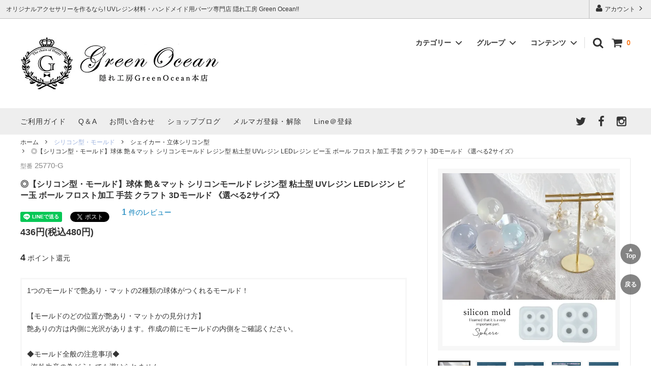

--- FILE ---
content_type: text/html; charset=EUC-JP
request_url: https://shop-green-ocean.com/?pid=171490383
body_size: 43062
content:
<!DOCTYPE html PUBLIC "-//W3C//DTD XHTML 1.0 Transitional//EN" "http://www.w3.org/TR/xhtml1/DTD/xhtml1-transitional.dtd">
<html xmlns:og="http://ogp.me/ns#" xmlns:fb="http://www.facebook.com/2008/fbml" xmlns:mixi="http://mixi-platform.com/ns#" xmlns="http://www.w3.org/1999/xhtml" xml:lang="ja" lang="ja" dir="ltr">
<head>
<meta http-equiv="content-type" content="text/html; charset=euc-jp" />
<meta http-equiv="X-UA-Compatible" content="IE=edge,chrome=1" />
<title>シリコンモールド 艶＆マットｰ* オマケがたくさんついてくるパーツ屋さん*　隠れ工房 green ocean</title>
<meta name="Keywords" content="シリコン型・モールド,球体,艶＆マット,シリコンモールド,レジン型,粘土型,UVレジン,LEDレジン,ビー玉,ボール,フロスト加工,手芸,クラフト,3Dモールド,,選べる2サイズ" />
<meta name="Description" content="隠れ工房 GreenOceanは種類豊富なUVレジン材料、チャーム、カボション、ミール皿などのハンドメイドパーツをお値打ち価格でお届け！太陽で固まる魔法の液体、UVレジン液でオリジナルアクセサリーを作ろう！" />
<meta name="Author" content="株式会社GreenOcean" />
<meta name="Copyright" content="Copyright&amp;amp;amp;amp;amp;amp;amp;amp;amp;amp;amp;copy; 2018 隠れ工房GreenOcean" />
<meta http-equiv="content-style-type" content="text/css" />
<meta http-equiv="content-script-type" content="text/javascript" />
<link rel="stylesheet" href="https://img07.shop-pro.jp/PA01116/534/css/78/index.css?cmsp_timestamp=20260114110924" type="text/css" />
<link rel="stylesheet" href="https://img07.shop-pro.jp/PA01116/534/css/78/product.css?cmsp_timestamp=20260114110924" type="text/css" />

<link rel="alternate" type="application/rss+xml" title="rss" href="https://shop-green-ocean.com/?mode=rss" />
<link rel="alternate" media="handheld" type="text/html" href="https://shop-green-ocean.com/?prid=171490383" />
<link rel="shortcut icon" href="https://img07.shop-pro.jp/PA01116/534/favicon.ico?cmsp_timestamp=20251024155648" />
<script type="text/javascript" src="//ajax.googleapis.com/ajax/libs/jquery/1.11.0/jquery.min.js" ></script>
<meta property="og:title" content="シリコンモールド 艶＆マットｰ* オマケがたくさんついてくるパーツ屋さん*　隠れ工房 green ocean" />
<meta property="og:description" content="隠れ工房 GreenOceanは種類豊富なUVレジン材料、チャーム、カボション、ミール皿などのハンドメイドパーツをお値打ち価格でお届け！太陽で固まる魔法の液体、UVレジン液でオリジナルアクセサリーを作ろう！" />
<meta property="og:url" content="https://shop-green-ocean.com?pid=171490383" />
<meta property="og:site_name" content="本店｜UVレジン材料・ハンドメイド用パーツ専門店｜ 隠れ工房 Green Ocean " />
<meta property="og:image" content="https://img07.shop-pro.jp/PA01116/534/product/171490383.jpg?cmsp_timestamp=20221229120930"/>
<meta property="og:type" content="product" />
<meta property="product:price:amount" content="480" />
<meta property="product:price:currency" content="JPY" />
<meta property="product:product_link" content="https://shop-green-ocean.com?pid=171490383" />
<!-- Global site tag (gtag.js) - Google Analytics -->
<script async src="https://www.googletagmanager.com/gtag/js?id=UA-127748224-1"></script>
<script>
  window.dataLayer = window.dataLayer || [];
  function gtag(){dataLayer.push(arguments);}
  gtag('js', new Date());

  gtag('config', 'UA-127748224-1');
</script>

<!-- AdSIST Seal --><!-- Facebook Pixel Code -->
<script>
!function(f,b,e,v,n,t,s){if(f.fbq)return;n=f.fbq=function(){n.callMethod?
n.callMethod.apply(n,arguments):n.queue.push(arguments)};if(!f._fbq)f._fbq=n;
n.push=n;n.loaded=!0;n.version='2.0';n.queue=[];t=b.createElement(e);t.async=!0;
t.src=v;s=b.getElementsByTagName(e)[0];s.parentNode.insertBefore(t,s)}(window,
document,'script','https://connect.facebook.net/en_US/fbevents.js');

fbq('init', '608009049833141');
fbq('track', "PageView");</script>
<noscript><img height="1" width="1" style="display:none"
src="https://www.facebook.com/tr?id=608009049833141&ev=PageView&noscript=1"
/></noscript>
<!-- End Facebook Pixel Code --><!-- Start Facebook Pixel EventCode AdSIST DYNAMIC --><script type="text/javascript">
  var productID = getParam('pid')
  function getParam(name, url) {
    if (!url) url = window.location.href;
    name = name.replace(/[\[\]]/g, "\$&");
    var regex = new RegExp("[?&]" + name + "(=([^&#]*)|&|#|$)"),
        results = regex.exec(url);
    if (!results) return null;
    if (!results[2]) return '';
    return decodeURIComponent(results[2].replace(/\+/g, " "));
  }
  fbq('track', 'ViewContent', {
    content_ids: productID,
    content_type: 'product',
  });
</script>
<!-- End Facebook Pixel EventCode AdSIST DYNAMIC -->

<!-- AdSIST YDN sitegeneraltag -->
<script async src="https://s.yimg.jp/images/listing/tool/cv/ytag.js"></script>
<script>
window.yjDataLayer = window.yjDataLayer || [];
function ytag() { yjDataLayer.push(arguments); }
ytag({"type":"ycl_cookie", "config":{"ycl_use_non_cookie_storage":true}});  
</script>
<!--End AdSIST YDN sitegeneraltag -->
<!-- AdSIST YDN Retargeting -->
<script type="text/javascript" language="javascript">
/* <![CDATA[ */
var yahoo_retargeting_id = "RZFO5QPBMN";
var yahoo_retargeting_label = "";
var yahoo_retargeting_page_type = "detail";
var yahoo_retargeting_items = [{item_id: "<{ $product.id }>", category_id: "", price: "", quantity: ""}];
/* ]]> */
</script>
<script type="text/javascript" language="javascript" src="https://b92.yahoo.co.jp/js/s_retargeting.js"></script>
<!--End AdSIST YDN Retargeting -->
<meta name="google-site-verification" content="DSUMW86yKqC3k8b0RwMEH7YEKp1xybJOV6SeM7DIAX4" />
<meta name="format-detection" content="telephone=no" />
<meta name="facebook-domain-verification" content="j3o7iq9wjxka85huun5bjzb5ifjugz" />
<script>
  var Colorme = {"page":"product","shop":{"account_id":"PA01116534","title":"\u672c\u5e97\uff5cUV\u30ec\u30b8\u30f3\u6750\u6599\u30fb\u30cf\u30f3\u30c9\u30e1\u30a4\u30c9\u7528\u30d1\u30fc\u30c4\u5c02\u9580\u5e97\uff5c \u96a0\u308c\u5de5\u623f Green Ocean "},"basket":{"total_price":0,"items":[]},"customer":{"id":null},"inventory_control":"option","product":{"shop_uid":"PA01116534","id":171490383,"name":"\u25ce\u3010\u30b7\u30ea\u30b3\u30f3\u578b\u30fb\u30e2\u30fc\u30eb\u30c9\u3011\u7403\u4f53 \u8276\uff06\u30de\u30c3\u30c8 \u30b7\u30ea\u30b3\u30f3\u30e2\u30fc\u30eb\u30c9 \u30ec\u30b8\u30f3\u578b \u7c98\u571f\u578b UV\u30ec\u30b8\u30f3 LED\u30ec\u30b8\u30f3 \u30d3\u30fc\u7389 \u30dc\u30fc\u30eb \u30d5\u30ed\u30b9\u30c8\u52a0\u5de5 \u624b\u82b8 \u30af\u30e9\u30d5\u30c8 3D\u30e2\u30fc\u30eb\u30c9 \u300a\u9078\u3079\u308b2\u30b5\u30a4\u30ba\u300b","model_number":"25770-G","stock_num":140,"sales_price":436,"sales_price_including_tax":480,"variants":[{"id":1,"option1_value":"20mm\u3010__S-1__\u3011","option2_value":"","title":"20mm\u3010__S-1__\u3011","model_number":"","stock_num":87,"option_price":436,"option_price_including_tax":480,"option_members_price":436,"option_members_price_including_tax":480},{"id":2,"option1_value":"25mm\u3010__S-2__\u3011","option2_value":"","title":"25mm\u3010__S-2__\u3011","model_number":"","stock_num":53,"option_price":436,"option_price_including_tax":480,"option_members_price":436,"option_members_price_including_tax":480}],"category":{"id_big":2534938,"id_small":8},"groups":[{"id":1123513},{"id":2926400}],"members_price":436,"members_price_including_tax":480}};

  (function() {
    function insertScriptTags() {
      var scriptTagDetails = [{"src":"https:\/\/back-in-stock-assets.colorme.app\/widget.js","integrity":null},{"src":"https:\/\/recent-orders.colorme.app\/widget.js","integrity":null},{"src":"https:\/\/api.flipdesk.jp\/chat_clients\/flipdesk_chat.js?api_token=e4fb11694cd7bab54173d1d9664eb70b6b6b8a14&enc=UNICODE","integrity":"sha384-wdctAp99GVUw5ZUjpgVA0PEOcxlyFmDrDdxjdTdIi\/dPA5lOM1j5vUSQ27RHNtW0"},{"src":"https:\/\/free-shipping-notifier-assets.colorme.app\/shop.js","integrity":null},{"src":"https:\/\/checkout-api.worldshopping.jp\/v1\/script?token=shop-green-ocean_com","integrity":null}];
      var entry = document.getElementsByTagName('script')[0];

      scriptTagDetails.forEach(function(tagDetail) {
        var script = document.createElement('script');

        script.type = 'text/javascript';
        script.src = tagDetail.src;
        script.async = true;

        if( tagDetail.integrity ) {
          script.integrity = tagDetail.integrity;
          script.setAttribute('crossorigin', 'anonymous');
        }

        entry.parentNode.insertBefore(script, entry);
      })
    }

    window.addEventListener('load', insertScriptTags, false);
  })();
</script><script>
  var Colorme = {"page":"product","shop":{"account_id":"PA01116534","title":"\u672c\u5e97\uff5cUV\u30ec\u30b8\u30f3\u6750\u6599\u30fb\u30cf\u30f3\u30c9\u30e1\u30a4\u30c9\u7528\u30d1\u30fc\u30c4\u5c02\u9580\u5e97\uff5c \u96a0\u308c\u5de5\u623f Green Ocean "},"basket":{"total_price":0,"items":[]},"customer":{"id":null},"inventory_control":"option","product":{"shop_uid":"PA01116534","id":171490383,"name":"\u25ce\u3010\u30b7\u30ea\u30b3\u30f3\u578b\u30fb\u30e2\u30fc\u30eb\u30c9\u3011\u7403\u4f53 \u8276\uff06\u30de\u30c3\u30c8 \u30b7\u30ea\u30b3\u30f3\u30e2\u30fc\u30eb\u30c9 \u30ec\u30b8\u30f3\u578b \u7c98\u571f\u578b UV\u30ec\u30b8\u30f3 LED\u30ec\u30b8\u30f3 \u30d3\u30fc\u7389 \u30dc\u30fc\u30eb \u30d5\u30ed\u30b9\u30c8\u52a0\u5de5 \u624b\u82b8 \u30af\u30e9\u30d5\u30c8 3D\u30e2\u30fc\u30eb\u30c9 \u300a\u9078\u3079\u308b2\u30b5\u30a4\u30ba\u300b","model_number":"25770-G","stock_num":140,"sales_price":436,"sales_price_including_tax":480,"variants":[{"id":1,"option1_value":"20mm\u3010__S-1__\u3011","option2_value":"","title":"20mm\u3010__S-1__\u3011","model_number":"","stock_num":87,"option_price":436,"option_price_including_tax":480,"option_members_price":436,"option_members_price_including_tax":480},{"id":2,"option1_value":"25mm\u3010__S-2__\u3011","option2_value":"","title":"25mm\u3010__S-2__\u3011","model_number":"","stock_num":53,"option_price":436,"option_price_including_tax":480,"option_members_price":436,"option_members_price_including_tax":480}],"category":{"id_big":2534938,"id_small":8},"groups":[{"id":1123513},{"id":2926400}],"members_price":436,"members_price_including_tax":480}};

  (function() {
    function insertFastScriptTags() {
      var scriptTagDetails = [{"src":"https:\/\/custom-options-assets.colorme.app\/custom-options-es5.js","integrity":null}];
      var entry = document.getElementsByTagName('script')[0];

      scriptTagDetails.forEach(function(tagDetail) {
        var script = document.createElement('script');

        script.type = 'text/javascript';
        script.src = tagDetail.src;
        script.async = true;

        if( tagDetail.integrity ) {
          script.integrity = tagDetail.integrity;
          script.setAttribute('crossorigin', 'anonymous');
        }

        entry.parentNode.insertBefore(script, entry);
      })
    }

    window.addEventListener('DOMContentLoaded', insertFastScriptTags, false);
  })();
</script>

<script async src="https://www.googletagmanager.com/gtag/js?id=G-NQ98C97W1B"></script>
<script>
  window.dataLayer = window.dataLayer || [];
  function gtag(){dataLayer.push(arguments);}
  gtag('js', new Date());
  
      gtag('config', 'G-NQ98C97W1B', (function() {
      var config = {};
      if (Colorme && Colorme.customer && Colorme.customer.id != null) {
        config.user_id = Colorme.customer.id;
      }
      return config;
    })());
  
  </script><script type="text/javascript">
  document.addEventListener("DOMContentLoaded", function() {
    gtag("event", "view_item", {
      currency: "JPY",
      value: Colorme.product.sales_price_including_tax,
      items: [
        {
          item_id: Colorme.product.id,
          item_name: Colorme.product.name
        }
      ]
    });
  });
</script></head>
<body>
<meta name="colorme-acc-payload" content="?st=1&pt=10029&ut=171490383&at=PA01116534&v=20260121061610&re=&cn=c353acac65dd04e8ed4dfd066e0b4247" width="1" height="1" alt="" /><script>!function(){"use strict";Array.prototype.slice.call(document.getElementsByTagName("script")).filter((function(t){return t.src&&t.src.match(new RegExp("dist/acc-track.js$"))})).forEach((function(t){return document.body.removeChild(t)})),function t(c){var r=arguments.length>1&&void 0!==arguments[1]?arguments[1]:0;if(!(r>=c.length)){var e=document.createElement("script");e.onerror=function(){return t(c,r+1)},e.src="https://"+c[r]+"/dist/acc-track.js?rev=3",document.body.appendChild(e)}}(["acclog001.shop-pro.jp","acclog002.shop-pro.jp"])}();</script>



<script>
  // headタグの中にviewportのmetaタグを入れる
  (function () {
    var viewport = document.createElement('meta');
    viewport.setAttribute('name', 'viewport');
    viewport.setAttribute('content', 'width=device-width, initial-scale=1.0, maximum-scale=1.0, user-scalable=no');
    document.getElementsByTagName('head')[0].appendChild(viewport);
  }());
</script>


<div id="page_top"><a href="#"></a></div>

<div class="cart_in_modal__bg show_while_cart_in_connecting spinner" style="display: none;"></div>
<link href="https://fonts.googleapis.com/css?family=Montserrat:400,600" rel="stylesheet">
<input type="checkbox" class="state-drawer-nav" id="view-drawer-nav">
<input type="checkbox" class="state-search-form" id="view-search-form">
<label for="view-search-form" aria-label="検索フォームを閉じる" class="close-search-form c-overlay">
  <svg class="c-overlay__icon" role="img" aria-hidden="true"><use xlink:href="#close"></use></svg>
</label>
<label for="view-drawer-nav" aria-label="メニューを閉じる" class="close-drawer-nav c-overlay">
  <svg class="c-overlay__icon" role="img" aria-hidden="true"><use xlink:href="#close"></use></svg>
</label>

<div id="pagetop" class="p-body" ontouchstart="">
  <div class="p-header">
    <div class="js-fix-height"></div>
    <div id="js-fixed-header" class="p-fixed-header">
      <div class="p-header__bar">
        <ul class="p-header__user-nav">
                    <li>
            <a href="https://shop-green-ocean.com/?mode=myaccount">
              <svg role="img" aria-hidden="true"><use xlink:href="#user"></use></svg>
              アカウント
              <svg role="img" aria-hidden="true"><use xlink:href="#angle-right"></use></svg>
            </a>
          </li>
        </ul>
                <div class="p-header__tips">
          <div class="p-header__tips-area">
            オリジナルアクセサリーを作るなら!
UVレジン材料・ハンドメイド用パーツ専門店 隠れ工房 Green Ocean!!
          </div>
        </div>
        
      </div>
      <div class="p-global-header">
        <div class="p-layout-container">
          <a href="./" class="p-global-header__logo p-global-header__logo--image js-header-logo">
            <img src="https://img07.shop-pro.jp/PA01116/534/PA01116534.jpg?cmsp_timestamp=20251024155648" alt="本店｜UVレジン材料・ハンドメイド用パーツ専門店｜ 隠れ工房 Green Ocean " />
          </a>
          <a href="./" class="p-global-header__home">
            <svg class="p-global-header__icon" role="img" aria-hidden="true"><use xlink:href="#home"></use></svg>
            ホーム
          </a>
          <div class="p-global-nav">
                        <form name="cart_view_with_async" method="POST" action="https://shop-green-ocean.com/cart/proxy/basket?shop_id=PA01116534&shop_domain=shop-green-ocean.com">
              <input type="hidden" name="reference_token" value="da3276905bb04df6911755652cc1958c"><input type="hidden" name="shop_id" value="PA01116534"><input type="hidden" name="shop_domain" value="shop-green-ocean.com">
            </form>
            <a href="javascript:void(0)" class="p-global-header__cart cart_view_with_async">
              <span class="p-global-header__cart-icon">
                <svg class="p-global-header__icon" role="img" aria-hidden="true" aria-label="カート">
                  <use xlink:href="#shopping-cart"></use>
                </svg>
              </span>
              <span class="p-global-header__cart-count cart_count">
                0
              </span>
            </a>
                        <label for="view-search-form" class="p-global-header__search open-search-form">
              <svg class="p-global-header__icon" role="img" aria-hidden="true"><use xlink:href="#search"></use></svg>
            </label>
                        <dl class="p-global-nav__unit js-global-nav-list">
              <dt class="p-global-nav__heading">
                カテゴリー
                <svg class="p-global-header__icon" role="img" aria-hidden="true"><use xlink:href="#angle-down"></use></svg>
              </dt>
              <dd class="p-global-nav__body">
                <div class="p-global-nav__body-inner">
                  <ul class="p-global-nav__list">
                                        <li>
                      <a href="https://shop-green-ocean.com/?mode=cate&cbid=2972510&csid=0">
                        <img class="top_category_img" src="https://img07.shop-pro.jp/PA01116/534/category/2972510_0.jpg?cmsp_timestamp=20251125200048">
												<div class="top_category_name">2026謎福袋＆特別まさる</div>
                      </a>
                    </li>
                                        <li>
                      <a href="https://shop-green-ocean.com/?mode=cate&cbid=2534983&csid=0">
                        <img class="top_category_img" src="https://img07.shop-pro.jp/PA01116/534/category/2534983_0.jpg?cmsp_timestamp=20260107092943">
												<div class="top_category_name"><font color=#87ceeb>スタートセット・レジンセット</font></div>
                      </a>
                    </li>
                                        <li>
                      <a href="https://shop-green-ocean.com/?mode=cate&cbid=2534984&csid=0">
                        <img class="top_category_img" src="https://img07.shop-pro.jp/PA01116/534/category/2534984_0.jpg?cmsp_timestamp=20260107092943">
												<div class="top_category_name"><font color=#ffa500>福袋・ガチャ・謎</font></div>
                      </a>
                    </li>
                                        <li>
                      <a href="https://shop-green-ocean.com/?mode=cate&cbid=2534926&csid=0">
                        <img class="top_category_img" src="https://img07.shop-pro.jp/PA01116/534/category/2534926_0.jpg?cmsp_timestamp=20260107092943">
												<div class="top_category_name"><font color=#da70d6>レジン液・着色剤・オイル</font></div>
                      </a>
                    </li>
                                        <li>
                      <a href="https://shop-green-ocean.com/?mode=cate&cbid=2534949&csid=0">
                        <img class="top_category_img" src="https://img07.shop-pro.jp/PA01116/534/category/2534949_0.jpg?cmsp_timestamp=20260107092943">
												<div class="top_category_name"><font color=#da70d6>UVライト・道具</font></div>
                      </a>
                    </li>
                                        <li>
                      <a href="https://shop-green-ocean.com/?mode=cate&cbid=2534938&csid=0">
                        <img class="top_category_img" src="https://img07.shop-pro.jp/PA01116/534/category/2534938_0.jpg?cmsp_timestamp=20260107092943">
												<div class="top_category_name"><font color=#9bb1de>シリコン型・モールド</font></div>
                      </a>
                    </li>
                                        <li>
                      <a href="https://shop-green-ocean.com/?mode=cate&cbid=2644826&csid=0">
                        <img class="top_category_img" src="https://img07.shop-pro.jp/PA01116/534/category/2644826_0.jpg?cmsp_timestamp=20260107092943">
												<div class="top_category_name"><font color=#da70d6>ホイップデコ・粘土</font></div>
                      </a>
                    </li>
                                        <li>
                      <a href="https://shop-green-ocean.com/?mode=cate&cbid=2960385&csid=0">
                        <img class="top_category_img" src="https://img07.shop-pro.jp/PA01116/534/category/2960385_0.jpg?cmsp_timestamp=20260107092943">
												<div class="top_category_name"><font color=#da70d6>着色パウダー</font></div>
                      </a>
                    </li>
                                        <li>
                      <a href="https://shop-green-ocean.com/?mode=cate&cbid=2534941&csid=0">
                        <img class="top_category_img" src="https://img07.shop-pro.jp/PA01116/534/category/2534941_0.jpg?cmsp_timestamp=20260107092943">
												<div class="top_category_name"><font color=#3cb371>封入・デコパーツ・シール</font></div>
                      </a>
                    </li>
                                        <li>
                      <a href="https://shop-green-ocean.com/?mode=cate&cbid=2534945&csid=0">
                        <img class="top_category_img" src="https://img07.shop-pro.jp/PA01116/534/category/2534945_0.jpg?cmsp_timestamp=20260107092943">
												<div class="top_category_name"><font color=#ff69b4>ラメ・ホログラム</font></div>
                      </a>
                    </li>
                                        <li>
                      <a href="https://shop-green-ocean.com/?mode=cate&cbid=2534943&csid=0">
                        <img class="top_category_img" src="https://img07.shop-pro.jp/PA01116/534/category/2534943_0.jpg?cmsp_timestamp=20260107092943">
												<div class="top_category_name"><font color=#ff69b4>ドライフラワー・押し花</font></div>
                      </a>
                    </li>
                                        <li>
                      <a href="https://shop-green-ocean.com/?mode=cate&cbid=2534944&csid=0">
                        <img class="top_category_img" src="https://img07.shop-pro.jp/PA01116/534/category/2534944_0.jpg?cmsp_timestamp=20260107092943">
												<div class="top_category_name"><font color=#ff69b4>ストーン・ビジュー</font></div>
                      </a>
                    </li>
                                        <li>
                      <a href="https://shop-green-ocean.com/?mode=cate&cbid=2534929&csid=0">
                        <img class="top_category_img" src="https://img07.shop-pro.jp/PA01116/534/category/2534929_0.jpg?cmsp_timestamp=20260107092943">
												<div class="top_category_name"><font color=#48d1cc>基本基礎パーツ</font></div>
                      </a>
                    </li>
                                        <li>
                      <a href="https://shop-green-ocean.com/?mode=cate&cbid=2534930&csid=0">
                        <img class="top_category_img" src="https://img07.shop-pro.jp/PA01116/534/category/2534930_0.jpg?cmsp_timestamp=20260107092943">
												<div class="top_category_name"><font color=#48d1cc>アクセサリー基礎パーツ</font></div>
                      </a>
                    </li>
                                        <li>
                      <a href="https://shop-green-ocean.com/?mode=cate&cbid=2534931&csid=0">
                        <img class="top_category_img" src="https://img07.shop-pro.jp/PA01116/534/category/2534931_0.jpg?cmsp_timestamp=20260107092943">
												<div class="top_category_name"><font color=#48d1cc>ヘア基礎パーツ</font></div>
                      </a>
                    </li>
                                        <li>
                      <a href="https://shop-green-ocean.com/?mode=cate&cbid=2534933&csid=0">
                        <img class="top_category_img" src="https://img07.shop-pro.jp/PA01116/534/category/2534933_0.jpg?cmsp_timestamp=20260107092943">
												<div class="top_category_name"><font color=#db7093>キーホルダー基礎パーツ</font></div>
                      </a>
                    </li>
                                        <li>
                      <a href="https://shop-green-ocean.com/?mode=cate&cbid=2534939&csid=0">
                        <img class="top_category_img" src="https://img07.shop-pro.jp/PA01116/534/category/2534939_0.jpg?cmsp_timestamp=20260107092944">
												<div class="top_category_name"><font color=#3cb371>チャーム</font></div>
                      </a>
                    </li>
                                        <li>
                      <a href="https://shop-green-ocean.com/?mode=cate&cbid=2534934&csid=0">
                        <img class="top_category_img" src="https://img07.shop-pro.jp/PA01116/534/category/2534934_0.jpg?cmsp_timestamp=20260107092944">
												<div class="top_category_name"><font color=#db7093>ネックレスチェーン・紐</font></div>
                      </a>
                    </li>
                                        <li>
                      <a href="https://shop-green-ocean.com/?mode=cate&cbid=2534937&csid=0">
                        <img class="top_category_img" src="https://img07.shop-pro.jp/PA01116/534/category/2534937_0.jpg?cmsp_timestamp=20260107092944">
												<div class="top_category_name"><font color=#9bb1de>空枠・フレーム</font></div>
                      </a>
                    </li>
                                        <li>
                      <a href="https://shop-green-ocean.com/?mode=cate&cbid=2534936&csid=0">
                        <img class="top_category_img" src="https://img07.shop-pro.jp/PA01116/534/category/2534936_0.jpg?cmsp_timestamp=20260107092944">
												<div class="top_category_name"><font color=#9bb1de>ミール皿・デコ土台</font></div>
                      </a>
                    </li>
                                        <li>
                      <a href="https://shop-green-ocean.com/?mode=cate&cbid=2534935&csid=0">
                        <img class="top_category_img" src="https://img07.shop-pro.jp/PA01116/534/category/2534935_0.jpg?cmsp_timestamp=20260107092944">
												<div class="top_category_name"><font color=#9bb1de>ガラスドーム・ペン・他</font></div>
                      </a>
                    </li>
                                        <li>
                      <a href="https://shop-green-ocean.com/?mode=cate&cbid=2534942&csid=0">
                        <img class="top_category_img" src="https://img07.shop-pro.jp/PA01116/534/category/2534942_0.jpg?cmsp_timestamp=20260107092944">
												<div class="top_category_name"><font color=#3cb371>服飾パーツ</font></div>
                      </a>
                    </li>
                                        <li>
                      <a href="https://shop-green-ocean.com/?mode=cate&cbid=2534948&csid=0">
                        <img class="top_category_img" src="https://img07.shop-pro.jp/PA01116/534/category/2534948_0.jpg?cmsp_timestamp=20260107092944">
												<div class="top_category_name"><font color=#ffd700>ビーズ・パール</font></div>
                      </a>
                    </li>
                                        <li>
                      <a href="https://shop-green-ocean.com/?mode=cate&cbid=2557955&csid=0">
                        <img class="top_category_img" src="https://img07.shop-pro.jp/PA01116/534/category/2557955_0.jpg?cmsp_timestamp=20260107092944">
												<div class="top_category_name"><font color=#696969>その他・雑貨</font></div>
                      </a>
                    </li>
                                        <li>
                      <a href="https://shop-green-ocean.com/?mode=cate&cbid=2534950&csid=0">
                        <img class="top_category_img" src="https://img07.shop-pro.jp/PA01116/534/category/2534950_0.jpg?cmsp_timestamp=20260107092944">
												<div class="top_category_name"><font color=#2e4799>販売用資材・背景紙</font></div>
                      </a>
                    </li>
                                        <li>
                      <a href="https://shop-green-ocean.com/?mode=cate&cbid=2535136&csid=0">
                        <img class="top_category_img" src="https://img07.shop-pro.jp/PA01116/534/category/2535136_0.jpg?cmsp_timestamp=20260107092944">
												<div class="top_category_name"><font color=#dc143c>訳ありアウトレット</font></div>
                      </a>
                    </li>
                                        <li>
                      <a href="https://shop-green-ocean.com/?mode=cate&cbid=2931779&csid=0">
                        <img class="top_category_img" src="https://img07.shop-pro.jp/PA01116/534/category/2931779_0.jpg?cmsp_timestamp=20260107092944">
												<div class="top_category_name"><font color=#dc143c>在庫限り・廃盤予定</font></div>
                      </a>
                    </li>
                                        <li>
                      <a href="https://shop-green-ocean.com/?mode=cate&cbid=2960386&csid=0">
                        <img class="top_category_img" src="https://img07.shop-pro.jp/PA01116/534/category/2960386_0.jpg?cmsp_timestamp=20260107092944">
												<div class="top_category_name"><font color=#2e4799>ラッピング・サービス</font></div>
                      </a>
                    </li>
                                      </ul>
                </div>
              </dd>
            </dl>
                                    <dl class="p-global-nav__unit js-global-nav-list">
              <dt class="p-global-nav__heading">
                グループ
                <svg class="p-global-header__icon" role="img" aria-hidden="true"><use xlink:href="#angle-down"></use></svg>
              </dt>
              <dd class="p-global-nav__body">
                <div class="p-global-nav__body-inner">
                  <ul class="p-global-nav__list">
                                        <li>
                      <a href="https://shop-green-ocean.com/?mode=grp&gid=3148227">
                        ★1/14更新　新商品★
                      </a>
                    </li>
                                        <li>
                      <a href="https://shop-green-ocean.com/?mode=grp&gid=3145532">
                        ★1/8更新　新商品★
                      </a>
                    </li>
                                        <li>
                      <a href="https://shop-green-ocean.com/?mode=grp&gid=3144652">
                        ★12/24更新　新商品★
                      </a>
                    </li>
                                        <li>
                      <a href="https://shop-green-ocean.com/?mode=grp&gid=3143573">
                        ★12/18更新　新商品★
                      </a>
                    </li>
                                        <li>
                      <a href="https://shop-green-ocean.com/?mode=grp&gid=3142477">
                        ★12/15更新　新商品★
                      </a>
                    </li>
                                        <li>
                      <a href="https://shop-green-ocean.com/?mode=grp&gid=3139287">
                        ★12/9更新　新商品★
                      </a>
                    </li>
                                        <li>
                      <a href="https://shop-green-ocean.com/?mode=grp&gid=3137698">
                        ★12/4更新　新商品★
                      </a>
                    </li>
                                        <li>
                      <a href="https://shop-green-ocean.com/?mode=grp&gid=3136134">
                        ★11/24更新　新商品★
                      </a>
                    </li>
                                        <li>
                      <a href="https://shop-green-ocean.com/?mode=grp&gid=3135364">
                        ★11/19更新　新商品★
                      </a>
                    </li>
                                        <li>
                      <a href="https://shop-green-ocean.com/?mode=grp&gid=1123513">
                        全商品を一気に見る!!
                      </a>
                    </li>
                                        <li>
                      <a href="https://shop-green-ocean.com/?mode=grp&gid=2093890">
                        ★今これが買い！イチオシアイテム★
                      </a>
                    </li>
                                        <li>
                      <a href="https://shop-green-ocean.com/?mode=grp&gid=2948876">
                        【UV-LEDレジン液】まさるシリーズ
                      </a>
                    </li>
                                        <li>
                      <a href="https://shop-green-ocean.com/?mode=grp&gid=2991804">
                        GreenOceanオリジナルシリーズ♪
                      </a>
                    </li>
                                        <li>
                      <a href="https://shop-green-ocean.com/?mode=grp&gid=3020238">
                        PADICO
                      </a>
                    </li>
                                        <li>
                      <a href="https://shop-green-ocean.com/?mode=grp&gid=2977467">
                        ★Resin Club（レジンクラブ）★
                      </a>
                    </li>
                                        <li>
                      <a href="https://shop-green-ocean.com/?mode=grp&gid=2107068">
                        送料無料商品
                      </a>
                    </li>
                                        <li>
                      <a href="https://shop-green-ocean.com/?mode=grp&gid=3100111">
                        ★こだわりレジン道具特集★
                      </a>
                    </li>
                                        <li>
                      <a href="https://shop-green-ocean.com/?mode=grp&gid=3066728">
                        爆盛パック ★お得なまとめ買い特集★
                      </a>
                    </li>
                                        <li>
                      <a href="https://shop-green-ocean.com/?mode=grp&gid=2915425">
                        初心者さんも楽しくハンドメイド♪特集
                      </a>
                    </li>
                                        <li>
                      <a href="https://shop-green-ocean.com/?mode=grp&gid=2105605">
                        おすすめデコ土台
                      </a>
                    </li>
                                        <li>
                      <a href="https://shop-green-ocean.com/?mode=grp&gid=2604030">
                        高品質メッキパーツ
                      </a>
                    </li>
                                        <li>
                      <a href="https://shop-green-ocean.com/?mode=grp&gid=2925927">
                        ★クリスマスプレゼント特集★
                      </a>
                    </li>
                                        <li>
                      <a href="https://shop-green-ocean.com/?mode=grp&gid=3030852">
                        ★スクイーズ特集★
                      </a>
                    </li>
                                        <li>
                      <a href="https://shop-green-ocean.com/?mode=grp&gid=2938340">
                        ★スイーツ特集★
                      </a>
                    </li>
                                        <li>
                      <a href="https://shop-green-ocean.com/?mode=grp&gid=3078558">
                        ★大きな穴のビーズ＆グッズ特集★
                      </a>
                    </li>
                                        <li>
                      <a href="https://shop-green-ocean.com/?mode=grp&gid=2984971">
                        ★ミニ文字モールド特集★
                      </a>
                    </li>
                                        <li>
                      <a href="https://shop-green-ocean.com/?mode=grp&gid=3058447">
                        ★猫モールド＆パーツ特集★
                      </a>
                    </li>
                                        <li>
                      <a href="https://shop-green-ocean.com/?mode=grp&gid=2926399">
                        ＃お急ぎ便
                      </a>
                    </li>
                                        <li>
                      <a href="https://shop-green-ocean.com/?mode=grp&gid=2926409">
                        ＃ラッピング
                      </a>
                    </li>
                                        <li>
                      <a href="https://shop-green-ocean.com/?mode=grp&gid=2926406">
                        ＃プレゼントにおすすめ
                      </a>
                    </li>
                                        <li>
                      <a href="https://shop-green-ocean.com/?mode=grp&gid=2926411">
                        ＃レジン液迷ったらコレ！
                      </a>
                    </li>
                                        <li>
                      <a href="https://shop-green-ocean.com/?mode=grp&gid=2926419">
                        ＃初心者なに買う？
                      </a>
                    </li>
                                        <li>
                      <a href="https://shop-green-ocean.com/?mode=grp&gid=2926417">
                        ＃自分でモールドつくりたい
                      </a>
                    </li>
                                        <li>
                      <a href="https://shop-green-ocean.com/?mode=grp&gid=2926421">
                        ＃カラリー着色剤セット
                      </a>
                    </li>
                                        <li>
                      <a href="https://shop-green-ocean.com/?mode=grp&gid=2926408">
                        ＃やべぇ粉
                      </a>
                    </li>
                                        <li>
                      <a href="https://shop-green-ocean.com/?mode=grp&gid=2926420">
                        ＃推し活
                      </a>
                    </li>
                                        <li>
                      <a href="https://shop-green-ocean.com/?mode=grp&gid=2926424">
                        ＃文字・数字モールド
                      </a>
                    </li>
                                        <li>
                      <a href="https://shop-green-ocean.com/?mode=grp&gid=2750229">
                        ＃シェイカーモールド用フィルム
                      </a>
                    </li>
                                        <li>
                      <a href="https://shop-green-ocean.com/?mode=grp&gid=2926412">
                        ＃鉱石ストーンモールド
                      </a>
                    </li>
                                        <li>
                      <a href="https://shop-green-ocean.com/?mode=grp&gid=2926410">
                        ＃レジン液をさらさらにしたい
                      </a>
                    </li>
                                        <li>
                      <a href="https://shop-green-ocean.com/?mode=grp&gid=2926400">
                        ＃つくってみたい！
                      </a>
                    </li>
                                        <li>
                      <a href="https://shop-green-ocean.com/?mode=grp&gid=2939754">
                        2023福袋のレフィル売り場
                      </a>
                    </li>
                                        <li>
                      <a href="https://shop-green-ocean.com/?mode=grp&gid=2810068">
                        2024福袋のレフィル売り場
                      </a>
                    </li>
                                        <li>
                      <a href="https://shop-green-ocean.com/?mode=grp&gid=2997532">
                        2024夏の福袋のレフィル売り場
                      </a>
                    </li>
                                        <li>
                      <a href="https://shop-green-ocean.com/?mode=grp&gid=3047229">
                        2025福袋のレフィル売り場
                      </a>
                    </li>
                                        <li>
                      <a href="https://shop-green-ocean.com/?mode=grp&gid=3007251">
                        お盆のシェイカー祭り
                      </a>
                    </li>
                                        <li>
                      <a href="https://shop-green-ocean.com/?mode=grp&gid=3090439">
                        季節の特集
                      </a>
                    </li>
                                        <li>
                      <a href="https://shop-green-ocean.com/?mode=grp&gid=3116554">
                        ★ミニチュアの世界特集★
                      </a>
                    </li>
                                        <li>
                      <a href="https://shop-green-ocean.com/?mode=grp&gid=3118782">
                        ★プレミアムシールシリーズ★
                      </a>
                    </li>
                                        <li>
                      <a href="https://shop-green-ocean.com/?mode=grp&gid=3127930">
                        ★手作りドロップシール特集★
                      </a>
                    </li>
                                        <li>
                      <a href="https://shop-green-ocean.com/?mode=grp&gid=3135215">
                        ★しろたん★
                      </a>
                    </li>
                                        <li>
                      <a href="https://shop-green-ocean.com/?mode=grp&gid=3137701">
                        ★閉じ込めて楽しむ！かわいいパーツ特集★
                      </a>
                    </li>
                                      </ul>
                </div>
              </dd>
            </dl>
                                    <dl class="p-global-nav__unit js-global-nav-list">
              <dt class="p-global-nav__heading">
                コンテンツ
                <svg class="p-global-header__icon" role="img" aria-hidden="true"><use xlink:href="#angle-down"></use></svg>
              </dt>
              <dd class="p-global-nav__body">
                <div class="p-global-nav__body-inner">
                  <ul class="p-global-nav__list">
                                        <li>
                      <a href="https://shop-green-ocean.com/?mode=f66">
                        ■本店で買うとこんないいこと■
                      </a>
                    </li>
                                        <li>
                      <a href="https://shop-green-ocean.com/?mode=f67">
                        Ｑ＆Ａ/ショップでのお買い物 注意事項
                      </a>
                    </li>
                                        <li>
                      <a href="https://shop-green-ocean.com/?mode=f120">
                        GreenOcean各店舗の特徴
                      </a>
                    </li>
                                        <li>
                      <a href="https://shop-green-ocean.com/?mode=f148">
                        GreenOcean公式の仲間たち
                      </a>
                    </li>
                                        <li>
                      <a href="https://shop-green-ocean.com/?mode=f201">
                        コンテスト結果発表 - 一覧
                      </a>
                    </li>
                                        <li>
                      <a href="https://shop-green-ocean.com/?mode=f202">
                        福袋 作品例・注意事項など - 一覧
                      </a>
                    </li>
                                        <li>
                      <a href="https://shop-green-ocean.com/?mode=f206">
                        まさる生誕祭2025
                      </a>
                    </li>
                                        <li>
                      <a href="https://shop-green-ocean.com/?mode=f209">
                        2025謎福袋「わくわくコンテスト」結果発表
                      </a>
                    </li>
                                        <li>
                      <a href="https://shop-green-ocean.com/?mode=f212">
                        親子でレジン♪クラフト特集
                      </a>
                    </li>
                                        <li>
                      <a href="https://shop-green-ocean.com/?mode=f213">
                        カラリー大辞典
                      </a>
                    </li>
                                        <li>
                      <a href="https://shop-green-ocean.com/?mode=f220">
                        シール帳特集
                      </a>
                    </li>
                                        <li>
                      <a href="https://shop-green-ocean.com/?mode=f242">
                        教えて！レジン液の選び方
                      </a>
                    </li>
                                      </ul>
                </div>
              </dd>
            </dl>
                      </div>
        </div>

      </div>
    </div>
		
		
    <div class="p-sub-header">
      <div class="p-layout-container">
        <ul class="p-sub-header__content-nav">
          <li>
            <a href="https://shop-green-ocean.com/?mode=sk">ご利用ガイド</a>
          </li>
          <li>
            <a href="http://shop-green-ocean.com/?tid=22&mode=f67">Q＆A</a>
          </li>
          <li>
            <a href="https://shop-green-ocean.com/?mode=f215">
              お問い合わせ
            </a>
          </li>
                    <li>
            <a href="http://ameblo.jp/into-the-greenocean/">ショップブログ</a>
          </li>
                              <li>
            <a href="https://greenocean.shop-pro.jp/customer/newsletter/subscriptions/new">メルマガ登録・解除</a>
          </li>
                    <li>
            <a href="https://page.line.me/140aushe?openQrModal=true">Line＠登録</a> 
          </li>
        </ul>
                <ul class="p-sub-header__social-nav">
                    <li>
            <a href="https://twitter.com/greenoceannow">
              <svg class="c-social-icon" role="img" aria-hidden="true"><use xlink:href="#twitter"></use></svg>
            </a>
          </li>
                              <li>
            <a href="https://www.facebook.com/greenoceanhandmade/">
              <svg class="c-social-icon" role="img" aria-hidden="true"><use xlink:href="#facebook"></use></svg>
            </a>
          </li>
                              <li>
            <a href="https://www.instagram.com/greenocean.handmadeshop/?hl=ja">
              <svg class="c-social-icon" role="img" aria-hidden="true"><use xlink:href="#instagram"></use></svg>
            </a>
          </li>
                  </ul>
              </div>

    </div>
  </div>
  <div id="js-sp-header" class="sp-global-header">
    <label for="view-drawer-nav" class="sp-global-header__unit open-drawer-nav">
      <svg class="p-global-header__icon" role="img" aria-hidden="true"><use xlink:href="#bars"></use></svg>
      メニュー
    </label>
    <label for="view-search-form" class="sp-global-header__unit open-search-form">
      <svg class="p-global-header__icon" role="img" aria-hidden="true"><use xlink:href="#search"></use></svg>
      検索
    </label>
        <form name="cart_view_with_async" method="POST" action="https://shop-green-ocean.com/cart/proxy/basket?shop_id=PA01116534&shop_domain=shop-green-ocean.com">
      <input type="hidden" name="reference_token" value="da3276905bb04df6911755652cc1958c"><input type="hidden" name="shop_id" value="PA01116534"><input type="hidden" name="shop_domain" value="shop-green-ocean.com">
    </form>
    <a href="javascript:void(0)" class="sp-global-header__unit cart_view_with_async">
      <span class="p-global-header__cart-icon">
        <svg class="p-global-header__icon" role="img" aria-hidden="true"><use xlink:href="#shopping-cart"></use></svg>
      </span>
      カート
    </a>
      </div>

  <div class="p-drawer-nav">
    <ul class="p-drawer__list">
      <li>
        <label for="view-drawer-nav" aria-label="メニューを閉じる" class="c-sp-list c-sp-list--close-menu">
          <span class="c-sp-list__value">
            メニューを閉じる
          </span>
        </label>
      </li>
      <li>
        <a href="./" class="c-sp-list">
          <span class="c-sp-list__mark">
            <svg class="c-sp-list__icon" role="img" aria-hidden="true"><use xlink:href="#home"></use></svg>
          </span>
          <span class="c-sp-list__value">
            ホーム
          </span>
          <span class="c-sp-list__nav-icon">
            <svg class="c-sp-list__icon" role="img" aria-hidden="true"><use xlink:href="#angle-right"></use></svg>
          </span>
        </a>
      </li>
    </ul>
    <div class="p-drawer__heading">
      ユーザー
    </div>
    <ul class="p-drawer__list">
            <li>
        <a href="https://shop-green-ocean.com/?mode=myaccount" class="c-sp-list">
          <span class="c-sp-list__value">
            アカウント
          </span>
          <span class="c-sp-list__nav-icon">
            <svg class="c-sp-list__icon" role="img" aria-hidden="true"><use xlink:href="#angle-right"></use></svg>
          </span>
        </a>
      </li>
    </ul>
        <div class="p-drawer__heading">
      絞り込む
    </div>
    		
        <dl class="p-drawer__list">

				<dt class="c-sp-list js-drawer-pulldown">
					<span class="c-sp-list__value">
						<div class="light-pink">
							カテゴリー
						</div>					
					</span>
					<span class="c-sp-list__nav-icon">
						<svg class="c-sp-list__icon--pulldown" role="img" aria-hidden="true"><use xlink:href="#angle-down"></use></svg>
					</span>
				</dt>
			
			
      <dd class="p-drawer__pulldown">
        <ul class="p-drawer__list">
                    <li>
            <a href="https://shop-green-ocean.com/?mode=cate&cbid=2972510&csid=0" class="c-sp-list">
              <span class="c-sp-list__value">
								<div class="side_category_box">
									<img class="side_category_img" src="https://img07.shop-pro.jp/PA01116/534/category/2972510_0.jpg?cmsp_timestamp=20251125200048">
									<div class="side_category_name">2026謎福袋＆特別まさる</div>
								</div>
              </span>
              <span class="c-sp-list__nav-icon">
                <svg class="c-sp-list__icon" role="img" aria-hidden="true"><use xlink:href="#angle-right"></use></svg>
              </span>
            </a>
          </li>
                    <li>
            <a href="https://shop-green-ocean.com/?mode=cate&cbid=2534983&csid=0" class="c-sp-list">
              <span class="c-sp-list__value">
								<div class="side_category_box">
									<img class="side_category_img" src="https://img07.shop-pro.jp/PA01116/534/category/2534983_0.jpg?cmsp_timestamp=20260107092943">
									<div class="side_category_name"><font color=#87ceeb>スタートセット・レジンセット</font></div>
								</div>
              </span>
              <span class="c-sp-list__nav-icon">
                <svg class="c-sp-list__icon" role="img" aria-hidden="true"><use xlink:href="#angle-right"></use></svg>
              </span>
            </a>
          </li>
                    <li>
            <a href="https://shop-green-ocean.com/?mode=cate&cbid=2534984&csid=0" class="c-sp-list">
              <span class="c-sp-list__value">
								<div class="side_category_box">
									<img class="side_category_img" src="https://img07.shop-pro.jp/PA01116/534/category/2534984_0.jpg?cmsp_timestamp=20260107092943">
									<div class="side_category_name"><font color=#ffa500>福袋・ガチャ・謎</font></div>
								</div>
              </span>
              <span class="c-sp-list__nav-icon">
                <svg class="c-sp-list__icon" role="img" aria-hidden="true"><use xlink:href="#angle-right"></use></svg>
              </span>
            </a>
          </li>
                    <li>
            <a href="https://shop-green-ocean.com/?mode=cate&cbid=2534926&csid=0" class="c-sp-list">
              <span class="c-sp-list__value">
								<div class="side_category_box">
									<img class="side_category_img" src="https://img07.shop-pro.jp/PA01116/534/category/2534926_0.jpg?cmsp_timestamp=20260107092943">
									<div class="side_category_name"><font color=#da70d6>レジン液・着色剤・オイル</font></div>
								</div>
              </span>
              <span class="c-sp-list__nav-icon">
                <svg class="c-sp-list__icon" role="img" aria-hidden="true"><use xlink:href="#angle-right"></use></svg>
              </span>
            </a>
          </li>
                    <li>
            <a href="https://shop-green-ocean.com/?mode=cate&cbid=2534949&csid=0" class="c-sp-list">
              <span class="c-sp-list__value">
								<div class="side_category_box">
									<img class="side_category_img" src="https://img07.shop-pro.jp/PA01116/534/category/2534949_0.jpg?cmsp_timestamp=20260107092943">
									<div class="side_category_name"><font color=#da70d6>UVライト・道具</font></div>
								</div>
              </span>
              <span class="c-sp-list__nav-icon">
                <svg class="c-sp-list__icon" role="img" aria-hidden="true"><use xlink:href="#angle-right"></use></svg>
              </span>
            </a>
          </li>
                    <li>
            <a href="https://shop-green-ocean.com/?mode=cate&cbid=2534938&csid=0" class="c-sp-list">
              <span class="c-sp-list__value">
								<div class="side_category_box">
									<img class="side_category_img" src="https://img07.shop-pro.jp/PA01116/534/category/2534938_0.jpg?cmsp_timestamp=20260107092943">
									<div class="side_category_name"><font color=#9bb1de>シリコン型・モールド</font></div>
								</div>
              </span>
              <span class="c-sp-list__nav-icon">
                <svg class="c-sp-list__icon" role="img" aria-hidden="true"><use xlink:href="#angle-right"></use></svg>
              </span>
            </a>
          </li>
                    <li>
            <a href="https://shop-green-ocean.com/?mode=cate&cbid=2644826&csid=0" class="c-sp-list">
              <span class="c-sp-list__value">
								<div class="side_category_box">
									<img class="side_category_img" src="https://img07.shop-pro.jp/PA01116/534/category/2644826_0.jpg?cmsp_timestamp=20260107092943">
									<div class="side_category_name"><font color=#da70d6>ホイップデコ・粘土</font></div>
								</div>
              </span>
              <span class="c-sp-list__nav-icon">
                <svg class="c-sp-list__icon" role="img" aria-hidden="true"><use xlink:href="#angle-right"></use></svg>
              </span>
            </a>
          </li>
                    <li>
            <a href="https://shop-green-ocean.com/?mode=cate&cbid=2960385&csid=0" class="c-sp-list">
              <span class="c-sp-list__value">
								<div class="side_category_box">
									<img class="side_category_img" src="https://img07.shop-pro.jp/PA01116/534/category/2960385_0.jpg?cmsp_timestamp=20260107092943">
									<div class="side_category_name"><font color=#da70d6>着色パウダー</font></div>
								</div>
              </span>
              <span class="c-sp-list__nav-icon">
                <svg class="c-sp-list__icon" role="img" aria-hidden="true"><use xlink:href="#angle-right"></use></svg>
              </span>
            </a>
          </li>
                    <li>
            <a href="https://shop-green-ocean.com/?mode=cate&cbid=2534941&csid=0" class="c-sp-list">
              <span class="c-sp-list__value">
								<div class="side_category_box">
									<img class="side_category_img" src="https://img07.shop-pro.jp/PA01116/534/category/2534941_0.jpg?cmsp_timestamp=20260107092943">
									<div class="side_category_name"><font color=#3cb371>封入・デコパーツ・シール</font></div>
								</div>
              </span>
              <span class="c-sp-list__nav-icon">
                <svg class="c-sp-list__icon" role="img" aria-hidden="true"><use xlink:href="#angle-right"></use></svg>
              </span>
            </a>
          </li>
                    <li>
            <a href="https://shop-green-ocean.com/?mode=cate&cbid=2534945&csid=0" class="c-sp-list">
              <span class="c-sp-list__value">
								<div class="side_category_box">
									<img class="side_category_img" src="https://img07.shop-pro.jp/PA01116/534/category/2534945_0.jpg?cmsp_timestamp=20260107092943">
									<div class="side_category_name"><font color=#ff69b4>ラメ・ホログラム</font></div>
								</div>
              </span>
              <span class="c-sp-list__nav-icon">
                <svg class="c-sp-list__icon" role="img" aria-hidden="true"><use xlink:href="#angle-right"></use></svg>
              </span>
            </a>
          </li>
                    <li>
            <a href="https://shop-green-ocean.com/?mode=cate&cbid=2534943&csid=0" class="c-sp-list">
              <span class="c-sp-list__value">
								<div class="side_category_box">
									<img class="side_category_img" src="https://img07.shop-pro.jp/PA01116/534/category/2534943_0.jpg?cmsp_timestamp=20260107092943">
									<div class="side_category_name"><font color=#ff69b4>ドライフラワー・押し花</font></div>
								</div>
              </span>
              <span class="c-sp-list__nav-icon">
                <svg class="c-sp-list__icon" role="img" aria-hidden="true"><use xlink:href="#angle-right"></use></svg>
              </span>
            </a>
          </li>
                    <li>
            <a href="https://shop-green-ocean.com/?mode=cate&cbid=2534944&csid=0" class="c-sp-list">
              <span class="c-sp-list__value">
								<div class="side_category_box">
									<img class="side_category_img" src="https://img07.shop-pro.jp/PA01116/534/category/2534944_0.jpg?cmsp_timestamp=20260107092943">
									<div class="side_category_name"><font color=#ff69b4>ストーン・ビジュー</font></div>
								</div>
              </span>
              <span class="c-sp-list__nav-icon">
                <svg class="c-sp-list__icon" role="img" aria-hidden="true"><use xlink:href="#angle-right"></use></svg>
              </span>
            </a>
          </li>
                    <li>
            <a href="https://shop-green-ocean.com/?mode=cate&cbid=2534929&csid=0" class="c-sp-list">
              <span class="c-sp-list__value">
								<div class="side_category_box">
									<img class="side_category_img" src="https://img07.shop-pro.jp/PA01116/534/category/2534929_0.jpg?cmsp_timestamp=20260107092943">
									<div class="side_category_name"><font color=#48d1cc>基本基礎パーツ</font></div>
								</div>
              </span>
              <span class="c-sp-list__nav-icon">
                <svg class="c-sp-list__icon" role="img" aria-hidden="true"><use xlink:href="#angle-right"></use></svg>
              </span>
            </a>
          </li>
                    <li>
            <a href="https://shop-green-ocean.com/?mode=cate&cbid=2534930&csid=0" class="c-sp-list">
              <span class="c-sp-list__value">
								<div class="side_category_box">
									<img class="side_category_img" src="https://img07.shop-pro.jp/PA01116/534/category/2534930_0.jpg?cmsp_timestamp=20260107092943">
									<div class="side_category_name"><font color=#48d1cc>アクセサリー基礎パーツ</font></div>
								</div>
              </span>
              <span class="c-sp-list__nav-icon">
                <svg class="c-sp-list__icon" role="img" aria-hidden="true"><use xlink:href="#angle-right"></use></svg>
              </span>
            </a>
          </li>
                    <li>
            <a href="https://shop-green-ocean.com/?mode=cate&cbid=2534931&csid=0" class="c-sp-list">
              <span class="c-sp-list__value">
								<div class="side_category_box">
									<img class="side_category_img" src="https://img07.shop-pro.jp/PA01116/534/category/2534931_0.jpg?cmsp_timestamp=20260107092943">
									<div class="side_category_name"><font color=#48d1cc>ヘア基礎パーツ</font></div>
								</div>
              </span>
              <span class="c-sp-list__nav-icon">
                <svg class="c-sp-list__icon" role="img" aria-hidden="true"><use xlink:href="#angle-right"></use></svg>
              </span>
            </a>
          </li>
                    <li>
            <a href="https://shop-green-ocean.com/?mode=cate&cbid=2534933&csid=0" class="c-sp-list">
              <span class="c-sp-list__value">
								<div class="side_category_box">
									<img class="side_category_img" src="https://img07.shop-pro.jp/PA01116/534/category/2534933_0.jpg?cmsp_timestamp=20260107092943">
									<div class="side_category_name"><font color=#db7093>キーホルダー基礎パーツ</font></div>
								</div>
              </span>
              <span class="c-sp-list__nav-icon">
                <svg class="c-sp-list__icon" role="img" aria-hidden="true"><use xlink:href="#angle-right"></use></svg>
              </span>
            </a>
          </li>
                    <li>
            <a href="https://shop-green-ocean.com/?mode=cate&cbid=2534939&csid=0" class="c-sp-list">
              <span class="c-sp-list__value">
								<div class="side_category_box">
									<img class="side_category_img" src="https://img07.shop-pro.jp/PA01116/534/category/2534939_0.jpg?cmsp_timestamp=20260107092944">
									<div class="side_category_name"><font color=#3cb371>チャーム</font></div>
								</div>
              </span>
              <span class="c-sp-list__nav-icon">
                <svg class="c-sp-list__icon" role="img" aria-hidden="true"><use xlink:href="#angle-right"></use></svg>
              </span>
            </a>
          </li>
                    <li>
            <a href="https://shop-green-ocean.com/?mode=cate&cbid=2534934&csid=0" class="c-sp-list">
              <span class="c-sp-list__value">
								<div class="side_category_box">
									<img class="side_category_img" src="https://img07.shop-pro.jp/PA01116/534/category/2534934_0.jpg?cmsp_timestamp=20260107092944">
									<div class="side_category_name"><font color=#db7093>ネックレスチェーン・紐</font></div>
								</div>
              </span>
              <span class="c-sp-list__nav-icon">
                <svg class="c-sp-list__icon" role="img" aria-hidden="true"><use xlink:href="#angle-right"></use></svg>
              </span>
            </a>
          </li>
                    <li>
            <a href="https://shop-green-ocean.com/?mode=cate&cbid=2534937&csid=0" class="c-sp-list">
              <span class="c-sp-list__value">
								<div class="side_category_box">
									<img class="side_category_img" src="https://img07.shop-pro.jp/PA01116/534/category/2534937_0.jpg?cmsp_timestamp=20260107092944">
									<div class="side_category_name"><font color=#9bb1de>空枠・フレーム</font></div>
								</div>
              </span>
              <span class="c-sp-list__nav-icon">
                <svg class="c-sp-list__icon" role="img" aria-hidden="true"><use xlink:href="#angle-right"></use></svg>
              </span>
            </a>
          </li>
                    <li>
            <a href="https://shop-green-ocean.com/?mode=cate&cbid=2534936&csid=0" class="c-sp-list">
              <span class="c-sp-list__value">
								<div class="side_category_box">
									<img class="side_category_img" src="https://img07.shop-pro.jp/PA01116/534/category/2534936_0.jpg?cmsp_timestamp=20260107092944">
									<div class="side_category_name"><font color=#9bb1de>ミール皿・デコ土台</font></div>
								</div>
              </span>
              <span class="c-sp-list__nav-icon">
                <svg class="c-sp-list__icon" role="img" aria-hidden="true"><use xlink:href="#angle-right"></use></svg>
              </span>
            </a>
          </li>
                    <li>
            <a href="https://shop-green-ocean.com/?mode=cate&cbid=2534935&csid=0" class="c-sp-list">
              <span class="c-sp-list__value">
								<div class="side_category_box">
									<img class="side_category_img" src="https://img07.shop-pro.jp/PA01116/534/category/2534935_0.jpg?cmsp_timestamp=20260107092944">
									<div class="side_category_name"><font color=#9bb1de>ガラスドーム・ペン・他</font></div>
								</div>
              </span>
              <span class="c-sp-list__nav-icon">
                <svg class="c-sp-list__icon" role="img" aria-hidden="true"><use xlink:href="#angle-right"></use></svg>
              </span>
            </a>
          </li>
                    <li>
            <a href="https://shop-green-ocean.com/?mode=cate&cbid=2534942&csid=0" class="c-sp-list">
              <span class="c-sp-list__value">
								<div class="side_category_box">
									<img class="side_category_img" src="https://img07.shop-pro.jp/PA01116/534/category/2534942_0.jpg?cmsp_timestamp=20260107092944">
									<div class="side_category_name"><font color=#3cb371>服飾パーツ</font></div>
								</div>
              </span>
              <span class="c-sp-list__nav-icon">
                <svg class="c-sp-list__icon" role="img" aria-hidden="true"><use xlink:href="#angle-right"></use></svg>
              </span>
            </a>
          </li>
                    <li>
            <a href="https://shop-green-ocean.com/?mode=cate&cbid=2534948&csid=0" class="c-sp-list">
              <span class="c-sp-list__value">
								<div class="side_category_box">
									<img class="side_category_img" src="https://img07.shop-pro.jp/PA01116/534/category/2534948_0.jpg?cmsp_timestamp=20260107092944">
									<div class="side_category_name"><font color=#ffd700>ビーズ・パール</font></div>
								</div>
              </span>
              <span class="c-sp-list__nav-icon">
                <svg class="c-sp-list__icon" role="img" aria-hidden="true"><use xlink:href="#angle-right"></use></svg>
              </span>
            </a>
          </li>
                    <li>
            <a href="https://shop-green-ocean.com/?mode=cate&cbid=2557955&csid=0" class="c-sp-list">
              <span class="c-sp-list__value">
								<div class="side_category_box">
									<img class="side_category_img" src="https://img07.shop-pro.jp/PA01116/534/category/2557955_0.jpg?cmsp_timestamp=20260107092944">
									<div class="side_category_name"><font color=#696969>その他・雑貨</font></div>
								</div>
              </span>
              <span class="c-sp-list__nav-icon">
                <svg class="c-sp-list__icon" role="img" aria-hidden="true"><use xlink:href="#angle-right"></use></svg>
              </span>
            </a>
          </li>
                    <li>
            <a href="https://shop-green-ocean.com/?mode=cate&cbid=2534950&csid=0" class="c-sp-list">
              <span class="c-sp-list__value">
								<div class="side_category_box">
									<img class="side_category_img" src="https://img07.shop-pro.jp/PA01116/534/category/2534950_0.jpg?cmsp_timestamp=20260107092944">
									<div class="side_category_name"><font color=#2e4799>販売用資材・背景紙</font></div>
								</div>
              </span>
              <span class="c-sp-list__nav-icon">
                <svg class="c-sp-list__icon" role="img" aria-hidden="true"><use xlink:href="#angle-right"></use></svg>
              </span>
            </a>
          </li>
                    <li>
            <a href="https://shop-green-ocean.com/?mode=cate&cbid=2535136&csid=0" class="c-sp-list">
              <span class="c-sp-list__value">
								<div class="side_category_box">
									<img class="side_category_img" src="https://img07.shop-pro.jp/PA01116/534/category/2535136_0.jpg?cmsp_timestamp=20260107092944">
									<div class="side_category_name"><font color=#dc143c>訳ありアウトレット</font></div>
								</div>
              </span>
              <span class="c-sp-list__nav-icon">
                <svg class="c-sp-list__icon" role="img" aria-hidden="true"><use xlink:href="#angle-right"></use></svg>
              </span>
            </a>
          </li>
                    <li>
            <a href="https://shop-green-ocean.com/?mode=cate&cbid=2931779&csid=0" class="c-sp-list">
              <span class="c-sp-list__value">
								<div class="side_category_box">
									<img class="side_category_img" src="https://img07.shop-pro.jp/PA01116/534/category/2931779_0.jpg?cmsp_timestamp=20260107092944">
									<div class="side_category_name"><font color=#dc143c>在庫限り・廃盤予定</font></div>
								</div>
              </span>
              <span class="c-sp-list__nav-icon">
                <svg class="c-sp-list__icon" role="img" aria-hidden="true"><use xlink:href="#angle-right"></use></svg>
              </span>
            </a>
          </li>
                    <li>
            <a href="https://shop-green-ocean.com/?mode=cate&cbid=2960386&csid=0" class="c-sp-list">
              <span class="c-sp-list__value">
								<div class="side_category_box">
									<img class="side_category_img" src="https://img07.shop-pro.jp/PA01116/534/category/2960386_0.jpg?cmsp_timestamp=20260107092944">
									<div class="side_category_name"><font color=#2e4799>ラッピング・サービス</font></div>
								</div>
              </span>
              <span class="c-sp-list__nav-icon">
                <svg class="c-sp-list__icon" role="img" aria-hidden="true"><use xlink:href="#angle-right"></use></svg>
              </span>
            </a>
          </li>
                  </ul>
      </dd>
    </dl>
            <dl class="p-drawer__list">
      <dt class="c-sp-list js-drawer-pulldown">
        <span class="c-sp-list__value">
          グループ
        </span>
        <span class="c-sp-list__nav-icon">
          <svg class="c-sp-list__icon--pulldown" role="img" aria-hidden="true"><use xlink:href="#angle-down"></use></svg>
        </span>
      </dt>
      <dd class="p-drawer__pulldown">
        <ul class="p-drawer__list">
                    <li>
            <a href="https://shop-green-ocean.com/?mode=grp&gid=3148227" class="c-sp-list">
              <span class="c-sp-list__value">
                ★1/14更新　新商品★
              </span>
              <span class="c-sp-list__nav-icon">
                <svg class="c-sp-list__icon" role="img" aria-hidden="true"><use xlink:href="#angle-right"></use></svg>
              </span>
            </a>
          </li>
                    <li>
            <a href="https://shop-green-ocean.com/?mode=grp&gid=3145532" class="c-sp-list">
              <span class="c-sp-list__value">
                ★1/8更新　新商品★
              </span>
              <span class="c-sp-list__nav-icon">
                <svg class="c-sp-list__icon" role="img" aria-hidden="true"><use xlink:href="#angle-right"></use></svg>
              </span>
            </a>
          </li>
                    <li>
            <a href="https://shop-green-ocean.com/?mode=grp&gid=3144652" class="c-sp-list">
              <span class="c-sp-list__value">
                ★12/24更新　新商品★
              </span>
              <span class="c-sp-list__nav-icon">
                <svg class="c-sp-list__icon" role="img" aria-hidden="true"><use xlink:href="#angle-right"></use></svg>
              </span>
            </a>
          </li>
                    <li>
            <a href="https://shop-green-ocean.com/?mode=grp&gid=3143573" class="c-sp-list">
              <span class="c-sp-list__value">
                ★12/18更新　新商品★
              </span>
              <span class="c-sp-list__nav-icon">
                <svg class="c-sp-list__icon" role="img" aria-hidden="true"><use xlink:href="#angle-right"></use></svg>
              </span>
            </a>
          </li>
                    <li>
            <a href="https://shop-green-ocean.com/?mode=grp&gid=3142477" class="c-sp-list">
              <span class="c-sp-list__value">
                ★12/15更新　新商品★
              </span>
              <span class="c-sp-list__nav-icon">
                <svg class="c-sp-list__icon" role="img" aria-hidden="true"><use xlink:href="#angle-right"></use></svg>
              </span>
            </a>
          </li>
                    <li>
            <a href="https://shop-green-ocean.com/?mode=grp&gid=3139287" class="c-sp-list">
              <span class="c-sp-list__value">
                ★12/9更新　新商品★
              </span>
              <span class="c-sp-list__nav-icon">
                <svg class="c-sp-list__icon" role="img" aria-hidden="true"><use xlink:href="#angle-right"></use></svg>
              </span>
            </a>
          </li>
                    <li>
            <a href="https://shop-green-ocean.com/?mode=grp&gid=3137698" class="c-sp-list">
              <span class="c-sp-list__value">
                ★12/4更新　新商品★
              </span>
              <span class="c-sp-list__nav-icon">
                <svg class="c-sp-list__icon" role="img" aria-hidden="true"><use xlink:href="#angle-right"></use></svg>
              </span>
            </a>
          </li>
                    <li>
            <a href="https://shop-green-ocean.com/?mode=grp&gid=3136134" class="c-sp-list">
              <span class="c-sp-list__value">
                ★11/24更新　新商品★
              </span>
              <span class="c-sp-list__nav-icon">
                <svg class="c-sp-list__icon" role="img" aria-hidden="true"><use xlink:href="#angle-right"></use></svg>
              </span>
            </a>
          </li>
                    <li>
            <a href="https://shop-green-ocean.com/?mode=grp&gid=3135364" class="c-sp-list">
              <span class="c-sp-list__value">
                ★11/19更新　新商品★
              </span>
              <span class="c-sp-list__nav-icon">
                <svg class="c-sp-list__icon" role="img" aria-hidden="true"><use xlink:href="#angle-right"></use></svg>
              </span>
            </a>
          </li>
                    <li>
            <a href="https://shop-green-ocean.com/?mode=grp&gid=1123513" class="c-sp-list">
              <span class="c-sp-list__value">
                全商品を一気に見る!!
              </span>
              <span class="c-sp-list__nav-icon">
                <svg class="c-sp-list__icon" role="img" aria-hidden="true"><use xlink:href="#angle-right"></use></svg>
              </span>
            </a>
          </li>
                    <li>
            <a href="https://shop-green-ocean.com/?mode=grp&gid=2093890" class="c-sp-list">
              <span class="c-sp-list__value">
                ★今これが買い！イチオシアイテム★
              </span>
              <span class="c-sp-list__nav-icon">
                <svg class="c-sp-list__icon" role="img" aria-hidden="true"><use xlink:href="#angle-right"></use></svg>
              </span>
            </a>
          </li>
                    <li>
            <a href="https://shop-green-ocean.com/?mode=grp&gid=2948876" class="c-sp-list">
              <span class="c-sp-list__value">
                【UV-LEDレジン液】まさるシリーズ
              </span>
              <span class="c-sp-list__nav-icon">
                <svg class="c-sp-list__icon" role="img" aria-hidden="true"><use xlink:href="#angle-right"></use></svg>
              </span>
            </a>
          </li>
                    <li>
            <a href="https://shop-green-ocean.com/?mode=grp&gid=2991804" class="c-sp-list">
              <span class="c-sp-list__value">
                GreenOceanオリジナルシリーズ♪
              </span>
              <span class="c-sp-list__nav-icon">
                <svg class="c-sp-list__icon" role="img" aria-hidden="true"><use xlink:href="#angle-right"></use></svg>
              </span>
            </a>
          </li>
                    <li>
            <a href="https://shop-green-ocean.com/?mode=grp&gid=3020238" class="c-sp-list">
              <span class="c-sp-list__value">
                PADICO
              </span>
              <span class="c-sp-list__nav-icon">
                <svg class="c-sp-list__icon" role="img" aria-hidden="true"><use xlink:href="#angle-right"></use></svg>
              </span>
            </a>
          </li>
                    <li>
            <a href="https://shop-green-ocean.com/?mode=grp&gid=2977467" class="c-sp-list">
              <span class="c-sp-list__value">
                ★Resin Club（レジンクラブ）★
              </span>
              <span class="c-sp-list__nav-icon">
                <svg class="c-sp-list__icon" role="img" aria-hidden="true"><use xlink:href="#angle-right"></use></svg>
              </span>
            </a>
          </li>
                    <li>
            <a href="https://shop-green-ocean.com/?mode=grp&gid=2107068" class="c-sp-list">
              <span class="c-sp-list__value">
                送料無料商品
              </span>
              <span class="c-sp-list__nav-icon">
                <svg class="c-sp-list__icon" role="img" aria-hidden="true"><use xlink:href="#angle-right"></use></svg>
              </span>
            </a>
          </li>
                    <li>
            <a href="https://shop-green-ocean.com/?mode=grp&gid=3100111" class="c-sp-list">
              <span class="c-sp-list__value">
                ★こだわりレジン道具特集★
              </span>
              <span class="c-sp-list__nav-icon">
                <svg class="c-sp-list__icon" role="img" aria-hidden="true"><use xlink:href="#angle-right"></use></svg>
              </span>
            </a>
          </li>
                    <li>
            <a href="https://shop-green-ocean.com/?mode=grp&gid=3066728" class="c-sp-list">
              <span class="c-sp-list__value">
                爆盛パック ★お得なまとめ買い特集★
              </span>
              <span class="c-sp-list__nav-icon">
                <svg class="c-sp-list__icon" role="img" aria-hidden="true"><use xlink:href="#angle-right"></use></svg>
              </span>
            </a>
          </li>
                    <li>
            <a href="https://shop-green-ocean.com/?mode=grp&gid=2915425" class="c-sp-list">
              <span class="c-sp-list__value">
                初心者さんも楽しくハンドメイド♪特集
              </span>
              <span class="c-sp-list__nav-icon">
                <svg class="c-sp-list__icon" role="img" aria-hidden="true"><use xlink:href="#angle-right"></use></svg>
              </span>
            </a>
          </li>
                    <li>
            <a href="https://shop-green-ocean.com/?mode=grp&gid=2105605" class="c-sp-list">
              <span class="c-sp-list__value">
                おすすめデコ土台
              </span>
              <span class="c-sp-list__nav-icon">
                <svg class="c-sp-list__icon" role="img" aria-hidden="true"><use xlink:href="#angle-right"></use></svg>
              </span>
            </a>
          </li>
                    <li>
            <a href="https://shop-green-ocean.com/?mode=grp&gid=2604030" class="c-sp-list">
              <span class="c-sp-list__value">
                高品質メッキパーツ
              </span>
              <span class="c-sp-list__nav-icon">
                <svg class="c-sp-list__icon" role="img" aria-hidden="true"><use xlink:href="#angle-right"></use></svg>
              </span>
            </a>
          </li>
                    <li>
            <a href="https://shop-green-ocean.com/?mode=grp&gid=2925927" class="c-sp-list">
              <span class="c-sp-list__value">
                ★クリスマスプレゼント特集★
              </span>
              <span class="c-sp-list__nav-icon">
                <svg class="c-sp-list__icon" role="img" aria-hidden="true"><use xlink:href="#angle-right"></use></svg>
              </span>
            </a>
          </li>
                    <li>
            <a href="https://shop-green-ocean.com/?mode=grp&gid=3030852" class="c-sp-list">
              <span class="c-sp-list__value">
                ★スクイーズ特集★
              </span>
              <span class="c-sp-list__nav-icon">
                <svg class="c-sp-list__icon" role="img" aria-hidden="true"><use xlink:href="#angle-right"></use></svg>
              </span>
            </a>
          </li>
                    <li>
            <a href="https://shop-green-ocean.com/?mode=grp&gid=2938340" class="c-sp-list">
              <span class="c-sp-list__value">
                ★スイーツ特集★
              </span>
              <span class="c-sp-list__nav-icon">
                <svg class="c-sp-list__icon" role="img" aria-hidden="true"><use xlink:href="#angle-right"></use></svg>
              </span>
            </a>
          </li>
                    <li>
            <a href="https://shop-green-ocean.com/?mode=grp&gid=3078558" class="c-sp-list">
              <span class="c-sp-list__value">
                ★大きな穴のビーズ＆グッズ特集★
              </span>
              <span class="c-sp-list__nav-icon">
                <svg class="c-sp-list__icon" role="img" aria-hidden="true"><use xlink:href="#angle-right"></use></svg>
              </span>
            </a>
          </li>
                    <li>
            <a href="https://shop-green-ocean.com/?mode=grp&gid=2984971" class="c-sp-list">
              <span class="c-sp-list__value">
                ★ミニ文字モールド特集★
              </span>
              <span class="c-sp-list__nav-icon">
                <svg class="c-sp-list__icon" role="img" aria-hidden="true"><use xlink:href="#angle-right"></use></svg>
              </span>
            </a>
          </li>
                    <li>
            <a href="https://shop-green-ocean.com/?mode=grp&gid=3058447" class="c-sp-list">
              <span class="c-sp-list__value">
                ★猫モールド＆パーツ特集★
              </span>
              <span class="c-sp-list__nav-icon">
                <svg class="c-sp-list__icon" role="img" aria-hidden="true"><use xlink:href="#angle-right"></use></svg>
              </span>
            </a>
          </li>
                    <li>
            <a href="https://shop-green-ocean.com/?mode=grp&gid=2926399" class="c-sp-list">
              <span class="c-sp-list__value">
                ＃お急ぎ便
              </span>
              <span class="c-sp-list__nav-icon">
                <svg class="c-sp-list__icon" role="img" aria-hidden="true"><use xlink:href="#angle-right"></use></svg>
              </span>
            </a>
          </li>
                    <li>
            <a href="https://shop-green-ocean.com/?mode=grp&gid=2926409" class="c-sp-list">
              <span class="c-sp-list__value">
                ＃ラッピング
              </span>
              <span class="c-sp-list__nav-icon">
                <svg class="c-sp-list__icon" role="img" aria-hidden="true"><use xlink:href="#angle-right"></use></svg>
              </span>
            </a>
          </li>
                    <li>
            <a href="https://shop-green-ocean.com/?mode=grp&gid=2926406" class="c-sp-list">
              <span class="c-sp-list__value">
                ＃プレゼントにおすすめ
              </span>
              <span class="c-sp-list__nav-icon">
                <svg class="c-sp-list__icon" role="img" aria-hidden="true"><use xlink:href="#angle-right"></use></svg>
              </span>
            </a>
          </li>
                    <li>
            <a href="https://shop-green-ocean.com/?mode=grp&gid=2926411" class="c-sp-list">
              <span class="c-sp-list__value">
                ＃レジン液迷ったらコレ！
              </span>
              <span class="c-sp-list__nav-icon">
                <svg class="c-sp-list__icon" role="img" aria-hidden="true"><use xlink:href="#angle-right"></use></svg>
              </span>
            </a>
          </li>
                    <li>
            <a href="https://shop-green-ocean.com/?mode=grp&gid=2926419" class="c-sp-list">
              <span class="c-sp-list__value">
                ＃初心者なに買う？
              </span>
              <span class="c-sp-list__nav-icon">
                <svg class="c-sp-list__icon" role="img" aria-hidden="true"><use xlink:href="#angle-right"></use></svg>
              </span>
            </a>
          </li>
                    <li>
            <a href="https://shop-green-ocean.com/?mode=grp&gid=2926417" class="c-sp-list">
              <span class="c-sp-list__value">
                ＃自分でモールドつくりたい
              </span>
              <span class="c-sp-list__nav-icon">
                <svg class="c-sp-list__icon" role="img" aria-hidden="true"><use xlink:href="#angle-right"></use></svg>
              </span>
            </a>
          </li>
                    <li>
            <a href="https://shop-green-ocean.com/?mode=grp&gid=2926421" class="c-sp-list">
              <span class="c-sp-list__value">
                ＃カラリー着色剤セット
              </span>
              <span class="c-sp-list__nav-icon">
                <svg class="c-sp-list__icon" role="img" aria-hidden="true"><use xlink:href="#angle-right"></use></svg>
              </span>
            </a>
          </li>
                    <li>
            <a href="https://shop-green-ocean.com/?mode=grp&gid=2926408" class="c-sp-list">
              <span class="c-sp-list__value">
                ＃やべぇ粉
              </span>
              <span class="c-sp-list__nav-icon">
                <svg class="c-sp-list__icon" role="img" aria-hidden="true"><use xlink:href="#angle-right"></use></svg>
              </span>
            </a>
          </li>
                    <li>
            <a href="https://shop-green-ocean.com/?mode=grp&gid=2926420" class="c-sp-list">
              <span class="c-sp-list__value">
                ＃推し活
              </span>
              <span class="c-sp-list__nav-icon">
                <svg class="c-sp-list__icon" role="img" aria-hidden="true"><use xlink:href="#angle-right"></use></svg>
              </span>
            </a>
          </li>
                    <li>
            <a href="https://shop-green-ocean.com/?mode=grp&gid=2926424" class="c-sp-list">
              <span class="c-sp-list__value">
                ＃文字・数字モールド
              </span>
              <span class="c-sp-list__nav-icon">
                <svg class="c-sp-list__icon" role="img" aria-hidden="true"><use xlink:href="#angle-right"></use></svg>
              </span>
            </a>
          </li>
                    <li>
            <a href="https://shop-green-ocean.com/?mode=grp&gid=2750229" class="c-sp-list">
              <span class="c-sp-list__value">
                ＃シェイカーモールド用フィルム
              </span>
              <span class="c-sp-list__nav-icon">
                <svg class="c-sp-list__icon" role="img" aria-hidden="true"><use xlink:href="#angle-right"></use></svg>
              </span>
            </a>
          </li>
                    <li>
            <a href="https://shop-green-ocean.com/?mode=grp&gid=2926412" class="c-sp-list">
              <span class="c-sp-list__value">
                ＃鉱石ストーンモールド
              </span>
              <span class="c-sp-list__nav-icon">
                <svg class="c-sp-list__icon" role="img" aria-hidden="true"><use xlink:href="#angle-right"></use></svg>
              </span>
            </a>
          </li>
                    <li>
            <a href="https://shop-green-ocean.com/?mode=grp&gid=2926410" class="c-sp-list">
              <span class="c-sp-list__value">
                ＃レジン液をさらさらにしたい
              </span>
              <span class="c-sp-list__nav-icon">
                <svg class="c-sp-list__icon" role="img" aria-hidden="true"><use xlink:href="#angle-right"></use></svg>
              </span>
            </a>
          </li>
                    <li>
            <a href="https://shop-green-ocean.com/?mode=grp&gid=2926400" class="c-sp-list">
              <span class="c-sp-list__value">
                ＃つくってみたい！
              </span>
              <span class="c-sp-list__nav-icon">
                <svg class="c-sp-list__icon" role="img" aria-hidden="true"><use xlink:href="#angle-right"></use></svg>
              </span>
            </a>
          </li>
                    <li>
            <a href="https://shop-green-ocean.com/?mode=grp&gid=2939754" class="c-sp-list">
              <span class="c-sp-list__value">
                2023福袋のレフィル売り場
              </span>
              <span class="c-sp-list__nav-icon">
                <svg class="c-sp-list__icon" role="img" aria-hidden="true"><use xlink:href="#angle-right"></use></svg>
              </span>
            </a>
          </li>
                    <li>
            <a href="https://shop-green-ocean.com/?mode=grp&gid=2810068" class="c-sp-list">
              <span class="c-sp-list__value">
                2024福袋のレフィル売り場
              </span>
              <span class="c-sp-list__nav-icon">
                <svg class="c-sp-list__icon" role="img" aria-hidden="true"><use xlink:href="#angle-right"></use></svg>
              </span>
            </a>
          </li>
                    <li>
            <a href="https://shop-green-ocean.com/?mode=grp&gid=2997532" class="c-sp-list">
              <span class="c-sp-list__value">
                2024夏の福袋のレフィル売り場
              </span>
              <span class="c-sp-list__nav-icon">
                <svg class="c-sp-list__icon" role="img" aria-hidden="true"><use xlink:href="#angle-right"></use></svg>
              </span>
            </a>
          </li>
                    <li>
            <a href="https://shop-green-ocean.com/?mode=grp&gid=3047229" class="c-sp-list">
              <span class="c-sp-list__value">
                2025福袋のレフィル売り場
              </span>
              <span class="c-sp-list__nav-icon">
                <svg class="c-sp-list__icon" role="img" aria-hidden="true"><use xlink:href="#angle-right"></use></svg>
              </span>
            </a>
          </li>
                    <li>
            <a href="https://shop-green-ocean.com/?mode=grp&gid=3007251" class="c-sp-list">
              <span class="c-sp-list__value">
                お盆のシェイカー祭り
              </span>
              <span class="c-sp-list__nav-icon">
                <svg class="c-sp-list__icon" role="img" aria-hidden="true"><use xlink:href="#angle-right"></use></svg>
              </span>
            </a>
          </li>
                    <li>
            <a href="https://shop-green-ocean.com/?mode=grp&gid=3090439" class="c-sp-list">
              <span class="c-sp-list__value">
                季節の特集
              </span>
              <span class="c-sp-list__nav-icon">
                <svg class="c-sp-list__icon" role="img" aria-hidden="true"><use xlink:href="#angle-right"></use></svg>
              </span>
            </a>
          </li>
                    <li>
            <a href="https://shop-green-ocean.com/?mode=grp&gid=3116554" class="c-sp-list">
              <span class="c-sp-list__value">
                ★ミニチュアの世界特集★
              </span>
              <span class="c-sp-list__nav-icon">
                <svg class="c-sp-list__icon" role="img" aria-hidden="true"><use xlink:href="#angle-right"></use></svg>
              </span>
            </a>
          </li>
                    <li>
            <a href="https://shop-green-ocean.com/?mode=grp&gid=3118782" class="c-sp-list">
              <span class="c-sp-list__value">
                ★プレミアムシールシリーズ★
              </span>
              <span class="c-sp-list__nav-icon">
                <svg class="c-sp-list__icon" role="img" aria-hidden="true"><use xlink:href="#angle-right"></use></svg>
              </span>
            </a>
          </li>
                    <li>
            <a href="https://shop-green-ocean.com/?mode=grp&gid=3127930" class="c-sp-list">
              <span class="c-sp-list__value">
                ★手作りドロップシール特集★
              </span>
              <span class="c-sp-list__nav-icon">
                <svg class="c-sp-list__icon" role="img" aria-hidden="true"><use xlink:href="#angle-right"></use></svg>
              </span>
            </a>
          </li>
                    <li>
            <a href="https://shop-green-ocean.com/?mode=grp&gid=3135215" class="c-sp-list">
              <span class="c-sp-list__value">
                ★しろたん★
              </span>
              <span class="c-sp-list__nav-icon">
                <svg class="c-sp-list__icon" role="img" aria-hidden="true"><use xlink:href="#angle-right"></use></svg>
              </span>
            </a>
          </li>
                    <li>
            <a href="https://shop-green-ocean.com/?mode=grp&gid=3137701" class="c-sp-list">
              <span class="c-sp-list__value">
                ★閉じ込めて楽しむ！かわいいパーツ特集★
              </span>
              <span class="c-sp-list__nav-icon">
                <svg class="c-sp-list__icon" role="img" aria-hidden="true"><use xlink:href="#angle-right"></use></svg>
              </span>
            </a>
          </li>
                  </ul>
      </dd>
    </dl>
        <div class="p-drawer__heading">
      コンテンツ
    </div>
        <ul class="p-drawer__list p-drawer__list--freepage">
            <li>
        <a href="https://shop-green-ocean.com/?mode=f66" class="c-sp-list">
          <span class="c-sp-list__value">
            ■本店で買うとこんないいこと■
          </span>
          <span class="c-sp-list__nav-icon">
            <svg class="c-sp-list__icon" role="img" aria-hidden="true"><use xlink:href="#angle-right"></use></svg>
          </span>
        </a>
      </li>
            <li>
        <a href="https://shop-green-ocean.com/?mode=f67" class="c-sp-list">
          <span class="c-sp-list__value">
            Ｑ＆Ａ/ショップでのお買い物 注意事項
          </span>
          <span class="c-sp-list__nav-icon">
            <svg class="c-sp-list__icon" role="img" aria-hidden="true"><use xlink:href="#angle-right"></use></svg>
          </span>
        </a>
      </li>
            <li>
        <a href="https://shop-green-ocean.com/?mode=f120" class="c-sp-list">
          <span class="c-sp-list__value">
            GreenOcean各店舗の特徴
          </span>
          <span class="c-sp-list__nav-icon">
            <svg class="c-sp-list__icon" role="img" aria-hidden="true"><use xlink:href="#angle-right"></use></svg>
          </span>
        </a>
      </li>
            <li>
        <a href="https://shop-green-ocean.com/?mode=f148" class="c-sp-list">
          <span class="c-sp-list__value">
            GreenOcean公式の仲間たち
          </span>
          <span class="c-sp-list__nav-icon">
            <svg class="c-sp-list__icon" role="img" aria-hidden="true"><use xlink:href="#angle-right"></use></svg>
          </span>
        </a>
      </li>
            <li>
        <a href="https://shop-green-ocean.com/?mode=f201" class="c-sp-list">
          <span class="c-sp-list__value">
            コンテスト結果発表 - 一覧
          </span>
          <span class="c-sp-list__nav-icon">
            <svg class="c-sp-list__icon" role="img" aria-hidden="true"><use xlink:href="#angle-right"></use></svg>
          </span>
        </a>
      </li>
            <li>
        <a href="https://shop-green-ocean.com/?mode=f202" class="c-sp-list">
          <span class="c-sp-list__value">
            福袋 作品例・注意事項など - 一覧
          </span>
          <span class="c-sp-list__nav-icon">
            <svg class="c-sp-list__icon" role="img" aria-hidden="true"><use xlink:href="#angle-right"></use></svg>
          </span>
        </a>
      </li>
            <li>
        <a href="https://shop-green-ocean.com/?mode=f206" class="c-sp-list">
          <span class="c-sp-list__value">
            まさる生誕祭2025
          </span>
          <span class="c-sp-list__nav-icon">
            <svg class="c-sp-list__icon" role="img" aria-hidden="true"><use xlink:href="#angle-right"></use></svg>
          </span>
        </a>
      </li>
            <li>
        <a href="https://shop-green-ocean.com/?mode=f209" class="c-sp-list">
          <span class="c-sp-list__value">
            2025謎福袋「わくわくコンテスト」結果発表
          </span>
          <span class="c-sp-list__nav-icon">
            <svg class="c-sp-list__icon" role="img" aria-hidden="true"><use xlink:href="#angle-right"></use></svg>
          </span>
        </a>
      </li>
            <li>
        <a href="https://shop-green-ocean.com/?mode=f212" class="c-sp-list">
          <span class="c-sp-list__value">
            親子でレジン♪クラフト特集
          </span>
          <span class="c-sp-list__nav-icon">
            <svg class="c-sp-list__icon" role="img" aria-hidden="true"><use xlink:href="#angle-right"></use></svg>
          </span>
        </a>
      </li>
            <li>
        <a href="https://shop-green-ocean.com/?mode=f213" class="c-sp-list">
          <span class="c-sp-list__value">
            カラリー大辞典
          </span>
          <span class="c-sp-list__nav-icon">
            <svg class="c-sp-list__icon" role="img" aria-hidden="true"><use xlink:href="#angle-right"></use></svg>
          </span>
        </a>
      </li>
            <li>
        <a href="https://shop-green-ocean.com/?mode=f220" class="c-sp-list">
          <span class="c-sp-list__value">
            シール帳特集
          </span>
          <span class="c-sp-list__nav-icon">
            <svg class="c-sp-list__icon" role="img" aria-hidden="true"><use xlink:href="#angle-right"></use></svg>
          </span>
        </a>
      </li>
            <li>
        <a href="https://shop-green-ocean.com/?mode=f242" class="c-sp-list">
          <span class="c-sp-list__value">
            教えて！レジン液の選び方
          </span>
          <span class="c-sp-list__nav-icon">
            <svg class="c-sp-list__icon" role="img" aria-hidden="true"><use xlink:href="#angle-right"></use></svg>
          </span>
        </a>
      </li>
          </ul>
        <ul class="p-drawer__list">
      <li>
        <a href="https://shop-green-ocean.com/?mode=sk" class="c-sp-list">
          <span class="c-sp-list__value">
            ご利用ガイド
          </span>
          <span class="c-sp-list__nav-icon">
            <svg class="c-sp-list__icon" role="img" aria-hidden="true"><use xlink:href="#angle-right"></use></svg>
          </span>
        </a>
      </li>
      <li>
        <a href="https://shop-green-ocean.com/?mode=f215" class="c-sp-list">
          <span class="c-sp-list__value">
            お問い合わせ
          </span>
          <span class="c-sp-list__nav-icon">
            <svg class="c-sp-list__icon" role="img" aria-hidden="true"><use xlink:href="#angle-right"></use></svg>
          </span>
        </a>
      </li>
            <li>
        <a href="http://ameblo.jp/into-the-greenocean/" class="c-sp-list">
          <span class="c-sp-list__value">
            ショップブログ
          </span>
          <span class="c-sp-list__nav-icon">
            <svg class="c-sp-list__icon" role="img" aria-hidden="true"><use xlink:href="#angle-right"></use></svg>
          </span>
        </a>
      </li>
                  <li>
        <a href="https://greenocean.shop-pro.jp/customer/newsletter/subscriptions/new" class="c-sp-list">
          <span class="c-sp-list__value">
            メルマガ登録・解除
          </span>
          <span class="c-sp-list__nav-icon">
            <svg class="c-sp-list__icon" role="img" aria-hidden="true"><use xlink:href="#angle-right"></use></svg>
          </span>
        </a>
      </li>
          </ul>
  </div>
	
	
	
 

	
  <div class="p-page-content product">
        

<div id="page_back"><a href="#" onclick="window.history.back(); return false;"></a></div>
<script type="text/javascript">
	window.AnyGift = {
	  productCode: '171490383',
	  storeId: 'greenocean',
	};
</script>
<script defer src="https://d1ioo46r7yo3cy.cloudfront.net/store.js" charset="utf-8"></script>



<div class="p-layout-container">
    <div class="c-topic-path">
    <ol class="c-topic-path__list">
      <li class="c-topic-path__item">
        <a href="./">ホーム</a>
      </li>
            <li class="c-topic-path__item">
        <svg role="img" aria-hidden="true"><use xlink:href="#angle-right"></use></svg>
        <a href="?mode=cate&cbid=2534938&csid=0"><font color=#9bb1de>シリコン型・モールド</font></a>
      </li>
                  <li class="c-topic-path__item">
        <svg role="img" aria-hidden="true"><use xlink:href="#angle-right"></use></svg>
        <a href="?mode=cate&cbid=2534938&csid=8">シェイカー・立体シリコン型</a>
      </li>
      		       <li class="c-topic-path__item">
        <svg role="img" aria-hidden="true"><use xlink:href="#angle-right"></use></svg>
       ◎【シリコン型・モールド】球体 艶＆マット シリコンモールド レジン型 粘土型 UVレジン LEDレジン ビー玉 ボール フロスト加工 手芸 クラフト 3Dモールド 《選べる2サイズ》
      </li>
       
    </ol>
		
		<!-- グループ パンくず  変更
        <ul class="c-topic-path__list">
      <li class="c-topic-path__item c-topic-path__item--hidden">
        <a href="./">ホーム</a>
      </li>
            <li class="c-topic-path__item">
        <svg role="img" aria-hidden="true"><use xlink:href="#angle-right"></use></svg>
        <a href="https://shop-green-ocean.com/?mode=grp&gid=1123513">
          全商品を一気に見る!!
        </a>
      </li>
          </ul>
        <ul class="c-topic-path__list">
      <li class="c-topic-path__item c-topic-path__item--hidden">
        <a href="./">ホーム</a>
      </li>
            <li class="c-topic-path__item">
        <svg role="img" aria-hidden="true"><use xlink:href="#angle-right"></use></svg>
        <a href="https://shop-green-ocean.com/?mode=grp&gid=2926400">
          ＃つくってみたい！
        </a>
      </li>
          </ul>
      -->
  </div>

    <div class="cart_in_modal cart_modal__close" style="display: none;">
    <div class="cart_in_modal__outline not_bubbling">
      <label class="cart_modal__close cart_in_modal__close-icon">
      </label>
      <p class="cart_in_modal__heading">
        こちらの商品が<br class="sp-br">カートに入りました
      </p>
      <div class="cart_in_modal__detail">
                <div class="cart_in_modal__image-wrap">
          <img src="https://img07.shop-pro.jp/PA01116/534/product/171490383.jpg?cmsp_timestamp=20221229120930" alt="" class="cart_in_modal__image" />
        </div>
                <p class="cart_in_modal__name">
          ◎【シリコン型・モールド】球体 艶＆マット シリコンモールド レジン型 粘土型 UVレジン LEDレジン ビー玉 ボール フロスト加工 手芸 クラフト 3Dモールド 《選べる2サイズ》
        </p>
      </div>
      <div class="cart_in_modal__button-wrap">
        <button class="cart_view_with_async cart_in_modal__button cart_in_modal__button--solid">かごの中身を見る</button>
        <p class="cart_modal__close cart_in_modal__text-link">ショッピングを続ける</p>
      </div>
    </div>
  </div>
  <div class="cart_in_error_modal cart_in_error__close" style="display: none;">
    <div class="cart_in_modal__outline not_bubbling">
      <label class="cart_in_error__close cart_in_modal__close-icon">
      </label>
      <p class="cart_in_error_message cart_in_error_modal__heading"></p>
      <div class="cart_in_modal__button-wrap">
        <button class="cart_in_error__close cart_in_modal__button cart_in_modal__button--solid">ショッピングを続ける</button>
      </div>
    </div>
  </div>
  
  <div class="p-product-wrap">
    <div class="p-product-heading js-product-fix">
      <div class="theiaStickySidebar">
                <div class="p-product-heading__unit">
                              <div class="p-large-image">
            <div class="p-large-image__image-wrap c-image-wrap">
              <div class="c-image-box js-thumbnail-set">
                                <img src="https://img07.shop-pro.jp/PA01116/534/product/171490383.jpg?cmsp_timestamp=20221229120930" alt="" class="c-image-box__image js-lazyload" />
                              </div>
            </div>
          </div>
                    <ul class="p-thumbnail-list">
                        <li class="p-thumbnail-list__unit">
              <div class="p-thumbnail-list__image-wrap c-image-wrap c-image-wrap--link is-current js-thumbnail-select" data-image-url="https://img07.shop-pro.jp/PA01116/534/product/171490383.jpg?cmsp_timestamp=20221229120930">
                <span class="c-image-box">
                  <img src="https://img07.shop-pro.jp/PA01116/534/product/171490383.jpg?cmsp_timestamp=20221229120930" class="c-image-box__image js-lazyload" />
                </span>
              </div>
            </li>
                                                <li class="p-thumbnail-list__unit">
              <div class="p-thumbnail-list__image-wrap c-image-wrap c-image-wrap--link js-thumbnail-select" data-image-url="https://img07.shop-pro.jp/PA01116/534/product/171490383_o1.jpg?cmsp_timestamp=20230105133704">
                <span class="c-image-box">
                  <img src="https://img07.shop-pro.jp/PA01116/534/product/171490383_o1.jpg?cmsp_timestamp=20230105133704" class="c-image-box__image js-lazyload" />
                </span>
              </div>
            </li>
                                                <li class="p-thumbnail-list__unit">
              <div class="p-thumbnail-list__image-wrap c-image-wrap c-image-wrap--link js-thumbnail-select" data-image-url="https://img07.shop-pro.jp/PA01116/534/product/171490383_o2.jpg?cmsp_timestamp=20230105133704">
                <span class="c-image-box">
                  <img src="https://img07.shop-pro.jp/PA01116/534/product/171490383_o2.jpg?cmsp_timestamp=20230105133704" class="c-image-box__image js-lazyload" />
                </span>
              </div>
            </li>
                                                <li class="p-thumbnail-list__unit">
              <div class="p-thumbnail-list__image-wrap c-image-wrap c-image-wrap--link js-thumbnail-select" data-image-url="https://img07.shop-pro.jp/PA01116/534/product/171490383_o3.jpg?cmsp_timestamp=20230105133704">
                <span class="c-image-box">
                  <img src="https://img07.shop-pro.jp/PA01116/534/product/171490383_o3.jpg?cmsp_timestamp=20230105133704" class="c-image-box__image js-lazyload" />
                </span>
              </div>
            </li>
                                                <li class="p-thumbnail-list__unit">
              <div class="p-thumbnail-list__image-wrap c-image-wrap c-image-wrap--link js-thumbnail-select" data-image-url="https://img07.shop-pro.jp/PA01116/534/product/171490383_o4.jpg?cmsp_timestamp=20230105133704">
                <span class="c-image-box">
                  <img src="https://img07.shop-pro.jp/PA01116/534/product/171490383_o4.jpg?cmsp_timestamp=20230105133704" class="c-image-box__image js-lazyload" />
                </span>
              </div>
            </li>
                                                <li class="p-thumbnail-list__unit">
              <div class="p-thumbnail-list__image-wrap c-image-wrap c-image-wrap--link js-thumbnail-select" data-image-url="https://img07.shop-pro.jp/PA01116/534/product/171490383_o5.jpg?cmsp_timestamp=20230105133704">
                <span class="c-image-box">
                  <img src="https://img07.shop-pro.jp/PA01116/534/product/171490383_o5.jpg?cmsp_timestamp=20230105133704" class="c-image-box__image js-lazyload" />
                </span>
              </div>
            </li>
                                                <li class="p-thumbnail-list__unit">
              <div class="p-thumbnail-list__image-wrap c-image-wrap c-image-wrap--link js-thumbnail-select" data-image-url="https://img07.shop-pro.jp/PA01116/534/product/171490383_o6.jpg?cmsp_timestamp=20230105133704">
                <span class="c-image-box">
                  <img src="https://img07.shop-pro.jp/PA01116/534/product/171490383_o6.jpg?cmsp_timestamp=20230105133704" class="c-image-box__image js-lazyload" />
                </span>
              </div>
            </li>
                                                <li class="p-thumbnail-list__unit">
              <div class="p-thumbnail-list__image-wrap c-image-wrap c-image-wrap--link js-thumbnail-select" data-image-url="https://img07.shop-pro.jp/PA01116/534/product/171490383_o7.jpg?cmsp_timestamp=20230105133704">
                <span class="c-image-box">
                  <img src="https://img07.shop-pro.jp/PA01116/534/product/171490383_o7.jpg?cmsp_timestamp=20230105133704" class="c-image-box__image js-lazyload" />
                </span>
              </div>
            </li>
                                                <li class="p-thumbnail-list__unit">
              <div class="p-thumbnail-list__image-wrap c-image-wrap c-image-wrap--link js-thumbnail-select" data-image-url="https://img07.shop-pro.jp/PA01116/534/product/171490383_o8.jpg?cmsp_timestamp=20230105133704">
                <span class="c-image-box">
                  <img src="https://img07.shop-pro.jp/PA01116/534/product/171490383_o8.jpg?cmsp_timestamp=20230105133704" class="c-image-box__image js-lazyload" />
                </span>
              </div>
            </li>
                                                <li class="p-thumbnail-list__unit">
              <div class="p-thumbnail-list__image-wrap c-image-wrap c-image-wrap--link js-thumbnail-select" data-image-url="https://img07.shop-pro.jp/PA01116/534/product/171490383_o9.jpg?cmsp_timestamp=20230105133704">
                <span class="c-image-box">
                  <img src="https://img07.shop-pro.jp/PA01116/534/product/171490383_o9.jpg?cmsp_timestamp=20230105133704" class="c-image-box__image js-lazyload" />
                </span>
              </div>
            </li>
                                                                                                                                                                                                                                                                                                                                                                                                                                                                                                                                                                                                                                                                                                                                                                                                                                                                                                                                                                                                                                  </ul>
                    <div class="p-view-product-images">
            <a href="#product-images">すべて見る</a>
          </div>
                                        
                                      </div>
        
        <div id="cart-form" class="p-product-heading__unit">
          <div class="p-cart-form">
            <div class="p-cart-form__info">
              <div class="p-cart-form__name">
                ◎【シリコン型・モールド】球体 艶＆マット シリコンモールド レジン型 粘土型 UVレジン LEDレジン ビー玉 ボール フロスト加工 手芸 クラフト 3Dモールド 《選べる2サイズ》
              </div>

                                          <div class="p-cart-form__price c-product-info__price">
                                436円(税込480円)
                
              </div>
                            
                                          
                                          <div class="p-cart-form__point">
                <span>
                  4
                </span>
                ポイント還元
              </div>
                            
                            <div class="p-product-fav-item">
                <button type="button"  data-favorite-button-selector="DOMSelector" data-product-id="171490383" data-added-class="is-added">
                  <svg role="img" aria-hidden="true"><use xlink:href="#heart"></use></svg>
                  お気に入り
                </button>
              </div>
              
                                          <div class="p-cart-form__stock">
                140個
              </div>
                            
                                          <div>
                <span class="p-view-option-info c-button c-button--border c-button--sm js-view-option-info">
                  <svg class="c-button__icon" role="img" aria-hidden="true"><use xlink:href="#info-circle"></use></svg>
                  各オプションの詳細情報
                </span>
                <div id="js-option-info" class="p-price-table is-hidden">
                                    <dl class="p-price-table__body">
                                        <dt class="p-price-table__name">
                                            サイズ
                                          </dt>
                    <dd>
                      <ul>
                                                <li>
                          <div class="p-price-table__name">
                            20mm【__S-1__】
                          </div>
                                                                                                        <div class="p-price-table__stock">
                            87個
                          </div>
                                                  </li>
                                                <li>
                          <div class="p-price-table__name">
                            25mm【__S-2__】
                          </div>
                                                                                                        <div class="p-price-table__stock">
                            53個
                          </div>
                                                  </li>
                                              </ul>
                    </dd>
                                      </dl>
                </div>
              </div>

                                        </div>
                        <div class="p-cart-form__option">
                              <form name="product_form" method="post" action="https://shop-green-ocean.com/cart/proxy/basket/items/add">
                                                                                          <div class="c-form__unit">
                    <div class="c-form__unit-label">
                                                                  サイズ
                                                                </div>
                    <div class="c-form__unit-body">
                      <div class="p-option-table c-table-wrap">
                        <table id="option_tbl"><tr class="stock_head"></tr><tr><th class="cell_1">20mm【__S-1__】</th><td class="cell_2"><div><input type="radio" name="option" value="81384150,0,,0" checked="checked" id="0-0" /></div><label for=0-0 style="display:block;"><span class="table_price">436円(税込480円)</span><br /><span class="t_stock_num">87個</span></label></td></tr><tr><th class="cell_1">25mm【__S-2__】</th><td class="cell_2"><div><input type="radio" name="option" value="81384150,1,,0" id="1-1" /></div><label for=1-1 style="display:block;"><span class="table_price">436円(税込480円)</span><br /><span class="t_stock_num">53個</span></label></td></tr></table>
                      </div>
                    </div>
                  </div>
                                                      
                                                      
                                                      
                                    <div class="c-form__unit">
                    <div class="c-form__unit-label c-form__unit-label--fix-margin">
                      購入数
                    </div>
                    <div class="c-form__unit-body">
                      <input type="text" name="product_num" value="1" class="c-input-text p-cart-form__add-cart-num" />
                      <div class="p-cart-form__add-num-wrap">
                        <a href="javascript:f_change_num2(document.product_form.product_num,'1',1,140);" class="p-cart-form__add-num p-cart-form__add-num--up">
                          <svg role="img" aria-hidden="true"><use xlink:href="#angle-up"></use></svg>
                        </a>
                        <a href="javascript:f_change_num2(document.product_form.product_num,'0',1,140);" class="p-cart-form__add-num p-cart-form__add-num--down">
                          <svg role="img" aria-hidden="true"><use xlink:href="#angle-down"></use></svg>
                        </a>
                      </div>
                      
                    </div>
                  </div>
                  
                  <div class="p-cart-form__button-wrap">
                                                            <button type="submit" class="p-cart-form__add-cart-button c-button c-button--solid cart_in_async">
											<svg class="c-button__icon" role="img" aria-hidden="true">
                        <use xlink:href="#shopping-cart"></use>
                      </svg>
                      カートに入れる
                    </button>
                    										
                    <p class="p-cart-form__error-message stock_error"></p>
                                      </div>
                  <input type="hidden" name="user_hash" value="fa5ab3b457c5018d517d03900117af2c"><input type="hidden" name="members_hash" value="fa5ab3b457c5018d517d03900117af2c"><input type="hidden" name="shop_id" value="PA01116534"><input type="hidden" name="product_id" value="171490383"><input type="hidden" name="members_id" value=""><input type="hidden" name="back_url" value="https://shop-green-ocean.com/?pid=171490383"><input type="hidden" name="is_async_cart_in" value="1"><input type="hidden" name="reference_token" value="da3276905bb04df6911755652cc1958c"><input type="hidden" name="shop_domain" value="shop-green-ocean.com">
                </form>
              
            </div>
            						 									<div data-anygift></div>
            <ul class="p-cart-form__link-list">
              <li>
                <a href="https://shop-green-ocean.com/?mode=sk#return">返品について</a>
              </li>
              <li>
                <a href="https://shop-green-ocean.com/?mode=sk#info">特定商取引法に基づく表記</a>
              </li>
            </ul>
						
						<div class="c-section p-layout-container">
														<!--　年末年始のお知らせここから
<center>
<p><a href=" https://shop-green-ocean.com/?mode=f12 "><img alt="年末年始のお知らせ" src=" https://img07.shop-pro.jp/PA01116/534/etc_base64/bmVubWF0dWJhbm5lcg.jpg?cmsp_timestamp=20231220110052 " style="width: 100%;" /></a></p>
</center>　年末年始のお知らせここまで --><!--　注文集中により遅延のお知らせここから
<center>
<div class="info">
<table border="1" cellpadding="1" cellspacing="1" style="width:100%">
    <thead>
        <tr>
            <th scope="col">
            <h2><strong><span style="color:#FF0000;">出荷遅延のお知らせ</span></strong></h2>
            </th>
        </tr>
    </thead>
    <tbody>
        <tr>
            <td style="text-align: center;"><br />
            <strong><span style="color:#FF0000;">注文集中により、出荷までに通常よりお時間をいただいております。<br />
            お客様にはご迷惑をおかけしますが、何卒ご理解頂けますよう宜しくお願い致します。</span></strong><br />
            &nbsp;</td>
        </tr>
    </tbody>
</table>
</div>
</center>--><!--遅延のお知らせここから
<center>
<div class="info">
<table border="1" cellpadding="1" cellspacing="1" style="width:100%">
    <thead>
        <tr>
            <th scope="col">
            <h2><strong><span style="color:#FF0000;">天候不良による配送などの影響について</span></strong></h2>
            </th>
        </tr>
    </thead>
    <tbody>
        <tr>
            <td style="text-align: center;"><br />
            <strong><span style="color:#FF0000;">全国的な強い寒気の襲来に伴い、各地で大雪や路面凍結の発生により、一部地域での遅延が発生しております。詳しい状況については、日本郵便のホームページをご覧ください。<br />
            お客様にはご迷惑をおかけしますが、何卒ご理解頂けますよう宜しくお願い致します。</span></strong><br />
            &nbsp;</td>
        </tr>
    </tbody>
</table>
</div>
</center>-->
<div class="squarerparts_outer">
<div class="squarerparts_rows2"><a href="https://shop-green-ocean.com/?pid=190025768"><img alt="1円まさるシール" src=" https://image.rakuten.co.jp/greenocean/cabinet/event/1en260119.jpg" style="width: 100%;" /></a></div>
<!--いつもの1
<div class="squarerparts_rows2"><a href=" https://shop-green-ocean.com/?mode=srh&amp;keyword=%A1%DA%A5%B7%A5%EA%A5%B3%A5%F3%B7%BF%A1%A6%A5%E2%A1%BC%A5%EB%A5%C9%A1%DB%A1%A1%A5%B7%A5%A7%A5%A4%A5%AB%A1%BC&amp;sort=n "><img alt="カシャカシャシリコン型" src=" https://www.rakuten.ne.jp/gold/greenocean/renew/images/slide/kasyabanner4.jpg?01 " style="width: 100%;" /></a></div>--><!--いつもじゃないの2

<div class="squarerparts_rows2"><a href="https://shop-green-ocean.com/?pid=189087316"><img alt="特別ラベル" src="https://image.rakuten.co.jp/greenocean/cabinet/sozai/m03/251124m-6.jpg" style="width: 100%;" /></a></div>-->

<div class="squarerparts_rows2"><a href=" https://shop-green-ocean.com/?mode=grp&gid=2948876 "><img alt="まさるシリーズ" src=" https://image.rakuten.co.jp/greenocean/cabinet/bnr/lsize/bn-masaru.jpg " style="width: 100%;" /></a></div><!--下部
<div class="squarerparts_rows1">
<a href=" http://shop-green-ocean.com/?mode=srh&keyword= "><img alt="ポイント10倍" src=" https://img07.shop-pro.jp/PA01116/534/etc/point200805.jpg?cmsp_timestamp=20200805164935 " /></a>
</div>--></div>						</div>
          </div>
        </div>
      </div>
    </div>
		
		


    <div class="p-product-body">
      <div class="p-product-body-inner">
                <div class="p-product-body__model">
					<span class="font_size_mini">型番</span>  25770-G  
        </div>
        
        <H1 class="p-product-body__name detailh1">
          ◎【シリコン型・モールド】球体 艶＆マット シリコンモールド レジン型 粘土型 UVレジン LEDレジン ビー玉 ボール フロスト加工 手芸 クラフト 3Dモールド 《選べる2サイズ》
        </H1>

                <ul class="p-product-body__share-buttons">
          <li>
            <div class="line-it-button" data-ver="3"  data-type="share-a" data-lang="ja" data-color="default" data-size="small" data-count="false" style="display: none;"></div><script src="https://www.line-website.com/social-plugins/js/thirdparty/loader.min.js" async="async" defer="defer"></script>
          </li>
          <li>
            <a href="https://twitter.com/share" class="twitter-share-button" data-url="https://shop-green-ocean.com/?pid=171490383" data-text="" data-lang="ja" >ツイート</a>
<script charset="utf-8">!function(d,s,id){var js,fjs=d.getElementsByTagName(s)[0],p=/^http:/.test(d.location)?'http':'https';if(!d.getElementById(id)){js=d.createElement(s);js.id=id;js.src=p+'://platform.twitter.com/widgets.js';fjs.parentNode.insertBefore(js,fjs);}}(document, 'script', 'twitter-wjs');</script>
          </li>
          <li>
            
          </li>
        </ul>
        
                <div class="p-product-body__review-link">
          <a href="#review">
            <span>1</span>
            件のレビュー
          </a>
        </div>
        
                        <div class="p-product-body__price">
                    436円(税込480円)
          
        </div>
                
                        <div class="p-product-body__point">

          <span>4</span>
          ポイント還元
        </div>
                
                        <div class="p-product-body__description">
          <div id="detail_bg"><div id="detail_text">1つのモールドで艶あり・マットの2種類の球体がつくれるモールド！<br />
<br />
【モールドのどの位置が艶あり・マットかの見分け方】<br />
艶ありの方は内側に光沢があります。作成の前にモールドの内側をご確認ください。<br />
<br />
◆モールド全般の注意事項◆<br />
~海外生産の為どうしても避けられません~<br />
<br />
・やすりや表面のレジンコーティングなどでカバーが出来ると判断したものについては『良品』としており、返品対象外となります。<br />
・お買い求めやすい商品価格の維持のため、下記を考慮した販売価格となっております。何卒ご理解、ご了承のうえお買い求め下さい。<br />
<br />
※完成した作品にくもりのようなものができてしまうことがあります。<br />
※キズ、擦りキズ、線、スジ、うろこ模様などが表面にできてしまうものもあります。<br />
※完成作品に影響が無い部分の汚れ、多少のサイズの誤差等は良品の範囲内とさせていただきます。<br />
※多少の歪み、厚みの高低差がある場合がございます。<br />
※シリコン型は消耗品です。使用回数を重ねる毎に劣化していきます。消耗具合は使用方法などにより異なるようです。<br />
※使用するレジン液や着色剤、ライトの種類によって、モールドの傷みが早まる可能性がございます。<br />
※型の色やサイズ、硬さは入荷ロットごとに異なる場合がございます。作成出来る形が同じ場合は同一商品扱いとさせて頂きます。<br />
<br />
◆表面をつるつるに仕上げるには◆<br />
※キズ、擦りキズ、線、スジ、うろこ模様などがある面に薄くレジン液を塗り再度硬化させることで表面がつるつるになります。キズなどがない場合も仕上げに、作品の表面をレジンコーティングすることで、作品がより美しく仕上がります。コーティング専用レジン液のフィニッシュプログロッシー(型番：15211-O)もおすすめです。<br />
<br />
<br />
○数量：1個（選べる2サイズ）<br />
○モールドサイズ：A約67×67×22mm　B約77×77×28mm<br />
○完成サイズ：A約20mm　B約25mm<br />
○素材：シリコン<br />
（表記のサイズは目安です。実際の寸法は個々に若干異なる場合がございます。）<br />
※生産ロットにより同じカラーでも色味の違いがある場合がございます。<br />
<br />
★ゆうパケット配送OK <br />
(ただし、代金引換ご希望の方、ゆうパケット配送NGの商品が含まれる場合はゆうパックでのお届けとなります。)<br />
</div><div id="mail_ok"></div></div>
        </div>
                
                        <div id="product-images" class="p-product-body__images">
          <ul class="p-product-images">
                        <li class="p-product-images__unit">
              <a href="https://img07.shop-pro.jp/PA01116/534/product/171490383.jpg?cmsp_timestamp=20221229120930" class="p-product-images__image-wrap c-image-wrap c-image-wrap--link js-open-modal" rel="product-gallery">
                <div class="c-image-box">
                  <img src="https://img07.shop-pro.jp/PA01116/534/product/171490383.jpg?cmsp_timestamp=20221229120930" class="c-image-box__image js-lazyload" />
                </div>
              </a>
            </li>
                                                <li class="p-product-images__unit">
              <a href="https://img07.shop-pro.jp/PA01116/534/product/171490383_o1.jpg?cmsp_timestamp=20230105133704" class="p-product-images__image-wrap c-image-wrap c-image-wrap--link js-open-modal" rel="product-gallery">
                <div class="c-image-box">
                  <img src="https://img07.shop-pro.jp/PA01116/534/product/171490383_o1.jpg?cmsp_timestamp=20230105133704" class="c-image-box__image js-lazyload" />
                </div>
              </a>
            </li>
                                                <li class="p-product-images__unit">
              <a href="https://img07.shop-pro.jp/PA01116/534/product/171490383_o2.jpg?cmsp_timestamp=20230105133704" class="p-product-images__image-wrap c-image-wrap c-image-wrap--link js-open-modal" rel="product-gallery">
                <div class="c-image-box">
                  <img src="https://img07.shop-pro.jp/PA01116/534/product/171490383_o2.jpg?cmsp_timestamp=20230105133704" class="c-image-box__image js-lazyload" />
                </div>
              </a>
            </li>
                                                <li class="p-product-images__unit">
              <a href="https://img07.shop-pro.jp/PA01116/534/product/171490383_o3.jpg?cmsp_timestamp=20230105133704" class="p-product-images__image-wrap c-image-wrap c-image-wrap--link js-open-modal" rel="product-gallery">
                <div class="c-image-box">
                  <img src="https://img07.shop-pro.jp/PA01116/534/product/171490383_o3.jpg?cmsp_timestamp=20230105133704" class="c-image-box__image js-lazyload" />
                </div>
              </a>
            </li>
                                                <li class="p-product-images__unit">
              <a href="https://img07.shop-pro.jp/PA01116/534/product/171490383_o4.jpg?cmsp_timestamp=20230105133704" class="p-product-images__image-wrap c-image-wrap c-image-wrap--link js-open-modal" rel="product-gallery">
                <div class="c-image-box">
                  <img src="https://img07.shop-pro.jp/PA01116/534/product/171490383_o4.jpg?cmsp_timestamp=20230105133704" class="c-image-box__image js-lazyload" />
                </div>
              </a>
            </li>
                                                <li class="p-product-images__unit">
              <a href="https://img07.shop-pro.jp/PA01116/534/product/171490383_o5.jpg?cmsp_timestamp=20230105133704" class="p-product-images__image-wrap c-image-wrap c-image-wrap--link js-open-modal" rel="product-gallery">
                <div class="c-image-box">
                  <img src="https://img07.shop-pro.jp/PA01116/534/product/171490383_o5.jpg?cmsp_timestamp=20230105133704" class="c-image-box__image js-lazyload" />
                </div>
              </a>
            </li>
                                                <li class="p-product-images__unit">
              <a href="https://img07.shop-pro.jp/PA01116/534/product/171490383_o6.jpg?cmsp_timestamp=20230105133704" class="p-product-images__image-wrap c-image-wrap c-image-wrap--link js-open-modal" rel="product-gallery">
                <div class="c-image-box">
                  <img src="https://img07.shop-pro.jp/PA01116/534/product/171490383_o6.jpg?cmsp_timestamp=20230105133704" class="c-image-box__image js-lazyload" />
                </div>
              </a>
            </li>
                                                <li class="p-product-images__unit">
              <a href="https://img07.shop-pro.jp/PA01116/534/product/171490383_o7.jpg?cmsp_timestamp=20230105133704" class="p-product-images__image-wrap c-image-wrap c-image-wrap--link js-open-modal" rel="product-gallery">
                <div class="c-image-box">
                  <img src="https://img07.shop-pro.jp/PA01116/534/product/171490383_o7.jpg?cmsp_timestamp=20230105133704" class="c-image-box__image js-lazyload" />
                </div>
              </a>
            </li>
                                                <li class="p-product-images__unit">
              <a href="https://img07.shop-pro.jp/PA01116/534/product/171490383_o8.jpg?cmsp_timestamp=20230105133704" class="p-product-images__image-wrap c-image-wrap c-image-wrap--link js-open-modal" rel="product-gallery">
                <div class="c-image-box">
                  <img src="https://img07.shop-pro.jp/PA01116/534/product/171490383_o8.jpg?cmsp_timestamp=20230105133704" class="c-image-box__image js-lazyload" />
                </div>
              </a>
            </li>
                                                <li class="p-product-images__unit">
              <a href="https://img07.shop-pro.jp/PA01116/534/product/171490383_o9.jpg?cmsp_timestamp=20230105133704" class="p-product-images__image-wrap c-image-wrap c-image-wrap--link js-open-modal" rel="product-gallery">
                <div class="c-image-box">
                  <img src="https://img07.shop-pro.jp/PA01116/534/product/171490383_o9.jpg?cmsp_timestamp=20230105133704" class="c-image-box__image js-lazyload" />
                </div>
              </a>
            </li>
                                                <li class="p-product-images__unit">
              <a href="https://img07.shop-pro.jp/PA01116/534/product/171490383_o10.jpg?cmsp_timestamp=20230105133704" class="p-product-images__image-wrap c-image-wrap c-image-wrap--link js-open-modal" rel="product-gallery">
                <div class="c-image-box">
                  <img src="https://img07.shop-pro.jp/PA01116/534/product/171490383_o10.jpg?cmsp_timestamp=20230105133704" class="c-image-box__image js-lazyload" />
                </div>
              </a>
            </li>
                                                <li class="p-product-images__unit">
              <a href="https://img07.shop-pro.jp/PA01116/534/product/171490383_o11.jpg?cmsp_timestamp=20230105133704" class="p-product-images__image-wrap c-image-wrap c-image-wrap--link js-open-modal" rel="product-gallery">
                <div class="c-image-box">
                  <img src="https://img07.shop-pro.jp/PA01116/534/product/171490383_o11.jpg?cmsp_timestamp=20230105133704" class="c-image-box__image js-lazyload" />
                </div>
              </a>
            </li>
                                                <li class="p-product-images__unit">
              <a href="https://img07.shop-pro.jp/PA01116/534/product/171490383_o12.jpg?cmsp_timestamp=20230105133704" class="p-product-images__image-wrap c-image-wrap c-image-wrap--link js-open-modal" rel="product-gallery">
                <div class="c-image-box">
                  <img src="https://img07.shop-pro.jp/PA01116/534/product/171490383_o12.jpg?cmsp_timestamp=20230105133704" class="c-image-box__image js-lazyload" />
                </div>
              </a>
            </li>
                                                <li class="p-product-images__unit">
              <a href="https://img07.shop-pro.jp/PA01116/534/product/171490383_o13.jpg?cmsp_timestamp=20230105133704" class="p-product-images__image-wrap c-image-wrap c-image-wrap--link js-open-modal" rel="product-gallery">
                <div class="c-image-box">
                  <img src="https://img07.shop-pro.jp/PA01116/534/product/171490383_o13.jpg?cmsp_timestamp=20230105133704" class="c-image-box__image js-lazyload" />
                </div>
              </a>
            </li>
                                                <li class="p-product-images__unit">
              <a href="https://img07.shop-pro.jp/PA01116/534/product/171490383_o14.jpg?cmsp_timestamp=20230105133704" class="p-product-images__image-wrap c-image-wrap c-image-wrap--link js-open-modal" rel="product-gallery">
                <div class="c-image-box">
                  <img src="https://img07.shop-pro.jp/PA01116/534/product/171490383_o14.jpg?cmsp_timestamp=20230105133704" class="c-image-box__image js-lazyload" />
                </div>
              </a>
            </li>
                                                <li class="p-product-images__unit">
              <a href="https://img07.shop-pro.jp/PA01116/534/product/171490383_o15.jpg?cmsp_timestamp=20230105133704" class="p-product-images__image-wrap c-image-wrap c-image-wrap--link js-open-modal" rel="product-gallery">
                <div class="c-image-box">
                  <img src="https://img07.shop-pro.jp/PA01116/534/product/171490383_o15.jpg?cmsp_timestamp=20230105133704" class="c-image-box__image js-lazyload" />
                </div>
              </a>
            </li>
                                                <li class="p-product-images__unit">
              <a href="https://img07.shop-pro.jp/PA01116/534/product/171490383_o16.jpg?cmsp_timestamp=20230105133704" class="p-product-images__image-wrap c-image-wrap c-image-wrap--link js-open-modal" rel="product-gallery">
                <div class="c-image-box">
                  <img src="https://img07.shop-pro.jp/PA01116/534/product/171490383_o16.jpg?cmsp_timestamp=20230105133704" class="c-image-box__image js-lazyload" />
                </div>
              </a>
            </li>
                                                <li class="p-product-images__unit">
              <a href="https://img07.shop-pro.jp/PA01116/534/product/171490383_o17.jpg?cmsp_timestamp=20230105133704" class="p-product-images__image-wrap c-image-wrap c-image-wrap--link js-open-modal" rel="product-gallery">
                <div class="c-image-box">
                  <img src="https://img07.shop-pro.jp/PA01116/534/product/171490383_o17.jpg?cmsp_timestamp=20230105133704" class="c-image-box__image js-lazyload" />
                </div>
              </a>
            </li>
                                                <li class="p-product-images__unit">
              <a href="https://img07.shop-pro.jp/PA01116/534/product/171490383_o18.jpg?cmsp_timestamp=20230105133704" class="p-product-images__image-wrap c-image-wrap c-image-wrap--link js-open-modal" rel="product-gallery">
                <div class="c-image-box">
                  <img src="https://img07.shop-pro.jp/PA01116/534/product/171490383_o18.jpg?cmsp_timestamp=20230105133704" class="c-image-box__image js-lazyload" />
                </div>
              </a>
            </li>
                                                <li class="p-product-images__unit">
              <a href="https://img07.shop-pro.jp/PA01116/534/product/171490383_o19.jpg?cmsp_timestamp=20230106085846" class="p-product-images__image-wrap c-image-wrap c-image-wrap--link js-open-modal" rel="product-gallery">
                <div class="c-image-box">
                  <img src="https://img07.shop-pro.jp/PA01116/534/product/171490383_o19.jpg?cmsp_timestamp=20230106085846" class="c-image-box__image js-lazyload" />
                </div>
              </a>
            </li>
                                                <li class="p-product-images__unit">
              <a href="https://img07.shop-pro.jp/PA01116/534/product/171490383_o20.jpg?cmsp_timestamp=20230106085846" class="p-product-images__image-wrap c-image-wrap c-image-wrap--link js-open-modal" rel="product-gallery">
                <div class="c-image-box">
                  <img src="https://img07.shop-pro.jp/PA01116/534/product/171490383_o20.jpg?cmsp_timestamp=20230106085846" class="c-image-box__image js-lazyload" />
                </div>
              </a>
            </li>
                                                                                                                                                                                                                                                                                                                                                                                                                                                                                                                                                                                                                                                                                                                                                          </ul>
        </div>
                
                <a href="#cart-form" class="p-product-body__linkto-cart c-button c-button--solid">
          この商品を購入する
        </a>
              </div>
    </div>

  </div>

  <div class="p-product-footer">
    <ul class="p-product-footer-nav">
      <li>
        <a href="https://greenocean.shop-pro.jp/customer/products/171490383/inquiries/new">
          この商品について問い合わせる
          <svg class="c-icon" role="img" aria-hidden="true"><use xlink:href="#angle-right"></use></svg>
        </a>
      </li>
      <li>
        <a href="https://shop-green-ocean.com/?mode=cate&cbid=2534938&csid=8">
          買い物を続ける
          <svg class="c-icon" role="img" aria-hidden="true"><use xlink:href="#angle-right"></use></svg>
        </a>
      </li>
    </ul>
  </div>

    <div id="review" class="c-section p-review">
    <div class="c-section__heading commonHead">
      <div class="c-section__heading--title">
        <span>レビュー</span>
      </div>
    </div>
        <div class="p-review__unit">
      <div class="p-posted-review">
                <div class="p-posted-review__heading">
                              <svg class="p-posted-review__star is-color" role="img" aria-hidden="true"><use xlink:href="#star"></use></svg>
                                        <svg class="p-posted-review__star is-color" role="img" aria-hidden="true"><use xlink:href="#star"></use></svg>
                                        <svg class="p-posted-review__star is-color" role="img" aria-hidden="true"><use xlink:href="#star"></use></svg>
                                        <svg class="p-posted-review__star is-color" role="img" aria-hidden="true"><use xlink:href="#star"></use></svg>
                                        <svg class="p-posted-review__star is-color" role="img" aria-hidden="true"><use xlink:href="#star"></use></svg>
                                        <ul class="p-posted-review__info">
                        <li>
              ぴぃなつちゃん
            </li>
                                    <li>
              20代
            </li>
                                    <li>
              女性
            </li>
                        <li>
              2024/04/03 17:01:20
            </li>
          </ul>
        </div>
        <div class="p-posted-review__body">
          <div class="p-posted-review__comment">
            マットになると見かけ購入しました！作るの楽しみです！！
          </div>
        </div>
      </div>
          </div>
        <a href="https://shop-green-ocean.com/customer/products/171490383/reviews/new" class="p-review__button c-button c-button--border">
      <svg class="c-button__icon" role="img" aria-hidden="true"><use xlink:href="#pencil"></use></svg>
      レビューを書く
    </a>
  </div>
  

    <div class="c-section__heading commonHead">
    <div class="c-section__heading--title">
      <span>この商品を買った人は<br class="u-visible--phone" />こんな商品も買っています</span>
    </div>
  </div>
  


  <ul class="c-product-list">
        
    <li class="c-product-list__item">
      
            <a href="?pid=136540272" class="c-product-list__image-wrap c-image-wrap c-image-wrap--link">
                <div class="c-image-box c-image-box--main">
                    <img src="https://img07.shop-pro.jp/PA01116/534/product/136540272_th.jpg?cmsp_timestamp=20250521131616" alt="◎超透明【大容量UV-LEDレジン液】70g まさるの涙《クリア》 コスパ＆クオリティー最高峰 高品質 透明 猫 UVレジン液 クラフト 安い 手芸 おすすめ GreenOceanオリジナル" class="c-image-box__image js-lazyload" />
                  </div>
                                <div class="c-image-box c-image-box--otherimg">
          <img src="https://img07.shop-pro.jp/PA01116/534/product/136540272_o1.jpg?cmsp_timestamp=20251002102059" class="c-image-box__image" />
        </div>
                                                                                                                                                                                                                                                                                                                                                                                                                                                                                                                                                                                                                                                                                                                                                                                                                                        
      </a>
            <a href="?pid=136540272" class="c-product-list__name">
        ◎超透明【大容量UV-LEDレジン液】70g まさるの涙《クリア》 コスパ＆クオリティー最高峰 高品質 透明 猫 UVレジン液 クラフト 安い 手芸 おすすめ GreenOceanオリジナル
      </a>
            <div class="c-product-info__price c-product-list__price">
                726円(税込799円)
                      </div>
                                    <div class="c-product-list__expl">
        <span style="color:#ffa500"><span style="font-size:medium;"><strong>一番売れてる・コスパ重視型</strong></span></span>
      </div>
                  <div class="c-product-list__fav-item">
        <button type="button"  data-favorite-button-selector="DOMSelector" data-product-id="136540272" data-added-class="is-added">
          <svg role="img" aria-hidden="true"><use xlink:href="#heart"></use></svg>
        </button>
      </div>
    </li>
        
    <li class="c-product-list__item">
      
            <a href="?pid=172222986" class="c-product-list__image-wrap c-image-wrap c-image-wrap--link">
                <div class="c-image-box c-image-box--main">
                    <img src="https://img07.shop-pro.jp/PA01116/534/product/172222986_th.jpg?cmsp_timestamp=20231207100314" alt="◎【ドライフラワー】花びらのカケラMIX レジン封入 レジン用花材 小花 小さい ミックス 本物 押し花 欠片 小分け 少量 細かい ケース入り ネイル 封入パーツ アクセサリー 手芸《選べる11種》" class="c-image-box__image js-lazyload" />
                  </div>
                                <div class="c-image-box c-image-box--otherimg">
          <img src="https://img07.shop-pro.jp/PA01116/534/product/172222986_o1.jpg?cmsp_timestamp=20231207100314" class="c-image-box__image" />
        </div>
                                                                                                                                                                                                                                                                                                                                                                                                                                                                                                                                                                                                                                                                                                                                                                                                                                        
      </a>
            <a href="?pid=172222986" class="c-product-list__name">
        ◎【ドライフラワー】花びらのカケラMIX レジン封入 レジン用花材 小花 小さい ミックス 本物 押し花 欠片 小分け 少量 細かい ケース入り ネイル 封入パーツ アクセサリー 手芸《選べる11種》
      </a>
            <div class="c-product-info__price c-product-list__price">
                226円(税込249円)
                      </div>
                                          <div class="c-product-list__fav-item">
        <button type="button"  data-favorite-button-selector="DOMSelector" data-product-id="172222986" data-added-class="is-added">
          <svg role="img" aria-hidden="true"><use xlink:href="#heart"></use></svg>
        </button>
      </div>
    </li>
        
    <li class="c-product-list__item">
      
            <a href="?pid=170600907" class="c-product-list__image-wrap c-image-wrap c-image-wrap--link">
                <div class="c-image-box c-image-box--main">
                    <img src="https://img07.shop-pro.jp/PA01116/534/product/170600907_th.jpg?cmsp_timestamp=20230228201344" alt="◎【封入】魔法のやべぇ粉カラー 超話題の偏光微細ラメパウダー たっぷりBIGケース入り♪ ホログラム レジン封入 ネイルパーツ ネイル用品 デコパーツ キラキラ 手芸 クラフト《選べる12色》" class="c-image-box__image js-lazyload" />
                  </div>
                                <div class="c-image-box c-image-box--otherimg">
          <img src="https://img07.shop-pro.jp/PA01116/534/product/170600907_o1.jpg?cmsp_timestamp=20230228201138" class="c-image-box__image" />
        </div>
                                                                                                                                                                                                                                                                                                                                                                                                                                                                                                                                                                                                                                                                                                                                                                                                                                        
      </a>
            <a href="?pid=170600907" class="c-product-list__name">
        ◎【封入】魔法のやべぇ粉カラー 超話題の偏光微細ラメパウダー たっぷりBIGケース入り♪ ホログラム レジン封入 ネイルパーツ ネイル用品 デコパーツ キラキラ 手芸 クラフト《選べる12色》
      </a>
            <div class="c-product-info__price c-product-list__price">
                272円(税込299円)
                      </div>
                                          <div class="c-product-list__fav-item">
        <button type="button"  data-favorite-button-selector="DOMSelector" data-product-id="170600907" data-added-class="is-added">
          <svg role="img" aria-hidden="true"><use xlink:href="#heart"></use></svg>
        </button>
      </div>
    </li>
      </ul>


  	
  <script src="//img.shop-pro.jp/tmpl_js/83/ResizeSensor.min.js"></script>
  <script src="//img.shop-pro.jp/tmpl_js/83/theia-sticky-sidebar.min.js"></script>
  <script src="//img.shop-pro.jp/tmpl_js/83/swipebox/js/jquery.swipebox.min.js"></script>
  <link rel="stylesheet" href="//img.shop-pro.jp/tmpl_js/83/swipebox/css/swipebox.min.css">

  <script type="text/javascript">

  // サムネイルクリックで画像切り替え
  (function() {
    var setValue;
    var $thumbnails = $('.js-thumbnail-select');
    var $setTarget = $('.js-thumbnail-set');
    $thumbnails.on('click', function () {
      setValue = $(this).data('image-url');
      $thumbnails.removeClass('is-current');
      $setTarget.html('<img src="' + setValue + '" class="c-image-box__image" />');
      $(this).addClass('is-current');
    });
  })();

  // 商品画像クリックで画像をモーダル表示
  (function() {
    $('.js-open-modal').swipebox();
  })();

  // 右カラム追従
  (function() {
    $('.js-product-fix').theiaStickySidebar({
      additionalMarginTop: 120
    });
  })();

  // オプション表コンテンツの表示切り替え
  (function() {
    $('.js-view-option-info').on('click', function () {
      $('#js-option-info').toggleClass('is-hidden');
    });
  })();
</script>


<script type="application/ld+json">
{
  "@context": "http://schema.org",
  "@type": "BreadcrumbList",
  "itemListElement": [
    {
      "@type": "ListItem",
      "position": 1,
      "item": {
        "@id": "https://shop-green-ocean.com/",
        "name": "ホーム"
      }
    }, {
      "@type": "ListItem",
      "position": 2,
      "item": {
        "@id": "https://shop-green-ocean.com/?mode=cate&cbid=2534938&csid=0",
        "name": "<font color=#9bb1de>シリコン型・モールド</font>"
      }
    }, {
      "@type": "ListItem",
      "position": 3,
      "item": {
        "@id": "https://shop-green-ocean.com/?mode=cate&cbid=2534938&csid=8",
        "name": "シェイカー・立体シリコン型"
      }
    }, {
      "@type": "ListItem",
      "position": 4,
      "item": {
        "@id": "https://shop-green-ocean.com/?pid=171490383",
        "name": "◎【シリコン型・モールド】球体 艶＆マット シリコンモールド レジン型 粘土型 UVレジン LEDレジン ビー玉 ボール フロスト加工 手芸 クラフト 3Dモールド 《選べる2サイズ》"
      }
    }
  ]
}
</script>


<div class="left_navi_in_contents" style="width:1200px; height:160px; overflow:hidden; margin:0 auto;">
<iframe src="//coby.tools/asp/shop-green-ocean/YORbow9CYts/LDuvNhE6_1/d9G1VYl1nIa.html" width="1200" height="160" frameborder="0" scrolling="no"></iframe>
</div>




<div class="sp" style="width:100%; height:100%; overflow:hidden; margin:0 auto;">
<iframe src="//coby.tools/asp/shop-green-ocean/YORbow9CYts/LDuvNhE6_2/sp/E70RbK2v.html" width="100%" height="100%" frameborder="0" scrolling="no"></iframe>
</div>



<!--

<div style="width:300px; height:100px; margin:15px auto;">
<iframe  src="//coby.tools/asp/shop-green-ocean/uJy0QX9WoJ2_1/sp/w1njU9LTsIf9.html" width="100%" height="100%" frameborder="0" scrolling="no"></iframe>
</div>

-->

<div class="p-layout-container" style="margin:10px auto;">
  <h2 class="c-section__heading">
    <div class="c-section__heading--title">
      <span>New ＆ Re</span>
    </div>
		<!--
    <div class="c-section__heading--sub-title">
      RANKING
    </div>
    -->
  </h2>

<div class="left_navi_in_contents" style="width:100%; height:260px; overflow:hidden;">
<iframe  src="//coby.tools/asp/shop-green-ocean/4yRqL2Io_1/1nM8jASG.html" width="100%" height="260" frameborder="0" scrolling="no"></iframe>
</div>

	

<div class="sp" style="width:100%; height:160px; overflow:hidden;">
<iframe  src="//coby.tools/asp/shop-green-ocean/4yRqL2Io_2/sp/sOGyun37EP.html" width="100%" height="100%" frameborder="0" scrolling="no"></iframe>
</div>


</div>

<div class="p-layout-container" style="margin:10px auto;">
  <h2 class="c-section__heading">
    <div class="c-section__heading--title">
      <span>ショップランキング</span>
    </div>
		<!--
    <div class="c-section__heading--sub-title">
      RANKING
    </div>
    -->
  </h2>

<div class="left_navi_in_contents" style="width:100%; height:230px; overflow:hidden;">
<iframe  src="//coby.tools/asp/shop-green-ocean/WkQtQOR6Av_1/P8M9gEcvtNHc.html" width="100%" height="230" frameborder="0" scrolling="no"></iframe>
</div>



<div class="sp" style="width:100%; height:195px;">
<iframe  src="//coby.tools/asp/shop-green-ocean/WkQtQOR6Av_2/sp/1Be72EuiB.html" width="100%" height="100%" frameborder="0" scrolling="no"></iframe>
</div>

</div>

<div class="p-layout-container" style="margin:10px auto;">
  <h2 class="c-section__heading">
    <div class="c-section__heading--title">
      <span>リアルタイム受注情報</span>
    </div>
		<!--
    <div class="c-section__heading--sub-title">
      RANKING
    </div>
    -->
  </h2>

<div class="left_navi_in_contents" style="width:100%; height:365px; overflow:hidden;">
<iframe  src="//coby.tools/asp/shop-green-ocean/8wrNbbCx_1/CfnMU8KZYf.html" width="100%" height="365" frameborder="0" ></iframe>
</div>


<div class="sp" style="width:100%; height:160px; overflow:hidden;">
<iframe  src="//coby.tools/asp/shop-green-ocean/8wrNbbCx_2/sp/Y7IsrvEWnE6I.html" width="100%" height="100%" frameborder="0" scrolling="no"></iframe>
</div>

</div>

<div class="p-layout-container" style="margin:10px auto;">
  <h2 class="c-section__heading">
    <div class="c-section__heading--title">
      <span>おすすめアイテム</span>
    </div>
		<!--
    <div class="c-section__heading--sub-title">
      RANKING
    </div>
    -->
  </h2>

<div class="left_navi_in_contents" style="width:100%; height:240px; overflow:hidden;">
<iframe  src="//coby.tools/asp/shop-green-ocean/cY6P8UkHw_1/pCufnDaY1.html" width="100%" height="240" frameborder="0" scrolling="no"></iframe>
</div>


<div class="sp" style="width:100%; height:160px; overflow:hidden;">
<iframe  src="//coby.tools/asp/shop-green-ocean/cY6P8UkHw_2/sp/Wt3j7GdeJMF0.html" width="100%" height="100%" frameborder="0" scrolling="no"></iframe>
</div>

</div>    	

            
            	
  </div>
	
		<div class="phone">
			<div class="c-section__heading commonHead">	
				<div class="c-section__heading--title">	
					<span><a id="categorylist">カテゴリー</a></span>
				</div>
			</div>
		

	<ul class="smartphone_category_list">
			<a class="smartphone_category_list_link" href="https://shop-green-ocean.com/?mode=cate&cbid=2972510&csid=0">
		<li class="smartphone_category_box">
						<img class="smartphone_category_list_img" src="https://img07.shop-pro.jp/PA01116/534/category/2972510_0.jpg?cmsp_timestamp=20251125200048">
						 <div class="smartphone_category_list_name">2026謎福袋＆特別まさる</div>
		</li>
		</a>
			<a class="smartphone_category_list_link" href="https://shop-green-ocean.com/?mode=cate&cbid=2534983&csid=0">
		<li class="smartphone_category_box">
						<img class="smartphone_category_list_img" src="https://img07.shop-pro.jp/PA01116/534/category/2534983_0.jpg?cmsp_timestamp=20260107092943">
						 <div class="smartphone_category_list_name"><font color=#87ceeb>スタートセット・レジンセット</font></div>
		</li>
		</a>
			<a class="smartphone_category_list_link" href="https://shop-green-ocean.com/?mode=cate&cbid=2534984&csid=0">
		<li class="smartphone_category_box">
						<img class="smartphone_category_list_img" src="https://img07.shop-pro.jp/PA01116/534/category/2534984_0.jpg?cmsp_timestamp=20260107092943">
						 <div class="smartphone_category_list_name"><font color=#ffa500>福袋・ガチャ・謎</font></div>
		</li>
		</a>
			<a class="smartphone_category_list_link" href="https://shop-green-ocean.com/?mode=cate&cbid=2534926&csid=0">
		<li class="smartphone_category_box">
						<img class="smartphone_category_list_img" src="https://img07.shop-pro.jp/PA01116/534/category/2534926_0.jpg?cmsp_timestamp=20260107092943">
						 <div class="smartphone_category_list_name"><font color=#da70d6>レジン液・着色剤・オイル</font></div>
		</li>
		</a>
			<a class="smartphone_category_list_link" href="https://shop-green-ocean.com/?mode=cate&cbid=2534949&csid=0">
		<li class="smartphone_category_box">
						<img class="smartphone_category_list_img" src="https://img07.shop-pro.jp/PA01116/534/category/2534949_0.jpg?cmsp_timestamp=20260107092943">
						 <div class="smartphone_category_list_name"><font color=#da70d6>UVライト・道具</font></div>
		</li>
		</a>
			<a class="smartphone_category_list_link" href="https://shop-green-ocean.com/?mode=cate&cbid=2534938&csid=0">
		<li class="smartphone_category_box">
						<img class="smartphone_category_list_img" src="https://img07.shop-pro.jp/PA01116/534/category/2534938_0.jpg?cmsp_timestamp=20260107092943">
						 <div class="smartphone_category_list_name"><font color=#9bb1de>シリコン型・モールド</font></div>
		</li>
		</a>
			<a class="smartphone_category_list_link" href="https://shop-green-ocean.com/?mode=cate&cbid=2644826&csid=0">
		<li class="smartphone_category_box">
						<img class="smartphone_category_list_img" src="https://img07.shop-pro.jp/PA01116/534/category/2644826_0.jpg?cmsp_timestamp=20260107092943">
						 <div class="smartphone_category_list_name"><font color=#da70d6>ホイップデコ・粘土</font></div>
		</li>
		</a>
			<a class="smartphone_category_list_link" href="https://shop-green-ocean.com/?mode=cate&cbid=2960385&csid=0">
		<li class="smartphone_category_box">
						<img class="smartphone_category_list_img" src="https://img07.shop-pro.jp/PA01116/534/category/2960385_0.jpg?cmsp_timestamp=20260107092943">
						 <div class="smartphone_category_list_name"><font color=#da70d6>着色パウダー</font></div>
		</li>
		</a>
			<a class="smartphone_category_list_link" href="https://shop-green-ocean.com/?mode=cate&cbid=2534941&csid=0">
		<li class="smartphone_category_box">
						<img class="smartphone_category_list_img" src="https://img07.shop-pro.jp/PA01116/534/category/2534941_0.jpg?cmsp_timestamp=20260107092943">
						 <div class="smartphone_category_list_name"><font color=#3cb371>封入・デコパーツ・シール</font></div>
		</li>
		</a>
			<a class="smartphone_category_list_link" href="https://shop-green-ocean.com/?mode=cate&cbid=2534945&csid=0">
		<li class="smartphone_category_box">
						<img class="smartphone_category_list_img" src="https://img07.shop-pro.jp/PA01116/534/category/2534945_0.jpg?cmsp_timestamp=20260107092943">
						 <div class="smartphone_category_list_name"><font color=#ff69b4>ラメ・ホログラム</font></div>
		</li>
		</a>
			<a class="smartphone_category_list_link" href="https://shop-green-ocean.com/?mode=cate&cbid=2534943&csid=0">
		<li class="smartphone_category_box">
						<img class="smartphone_category_list_img" src="https://img07.shop-pro.jp/PA01116/534/category/2534943_0.jpg?cmsp_timestamp=20260107092943">
						 <div class="smartphone_category_list_name"><font color=#ff69b4>ドライフラワー・押し花</font></div>
		</li>
		</a>
			<a class="smartphone_category_list_link" href="https://shop-green-ocean.com/?mode=cate&cbid=2534944&csid=0">
		<li class="smartphone_category_box">
						<img class="smartphone_category_list_img" src="https://img07.shop-pro.jp/PA01116/534/category/2534944_0.jpg?cmsp_timestamp=20260107092943">
						 <div class="smartphone_category_list_name"><font color=#ff69b4>ストーン・ビジュー</font></div>
		</li>
		</a>
			<a class="smartphone_category_list_link" href="https://shop-green-ocean.com/?mode=cate&cbid=2534929&csid=0">
		<li class="smartphone_category_box">
						<img class="smartphone_category_list_img" src="https://img07.shop-pro.jp/PA01116/534/category/2534929_0.jpg?cmsp_timestamp=20260107092943">
						 <div class="smartphone_category_list_name"><font color=#48d1cc>基本基礎パーツ</font></div>
		</li>
		</a>
			<a class="smartphone_category_list_link" href="https://shop-green-ocean.com/?mode=cate&cbid=2534930&csid=0">
		<li class="smartphone_category_box">
						<img class="smartphone_category_list_img" src="https://img07.shop-pro.jp/PA01116/534/category/2534930_0.jpg?cmsp_timestamp=20260107092943">
						 <div class="smartphone_category_list_name"><font color=#48d1cc>アクセサリー基礎パーツ</font></div>
		</li>
		</a>
			<a class="smartphone_category_list_link" href="https://shop-green-ocean.com/?mode=cate&cbid=2534931&csid=0">
		<li class="smartphone_category_box">
						<img class="smartphone_category_list_img" src="https://img07.shop-pro.jp/PA01116/534/category/2534931_0.jpg?cmsp_timestamp=20260107092943">
						 <div class="smartphone_category_list_name"><font color=#48d1cc>ヘア基礎パーツ</font></div>
		</li>
		</a>
			<a class="smartphone_category_list_link" href="https://shop-green-ocean.com/?mode=cate&cbid=2534933&csid=0">
		<li class="smartphone_category_box">
						<img class="smartphone_category_list_img" src="https://img07.shop-pro.jp/PA01116/534/category/2534933_0.jpg?cmsp_timestamp=20260107092943">
						 <div class="smartphone_category_list_name"><font color=#db7093>キーホルダー基礎パーツ</font></div>
		</li>
		</a>
			<a class="smartphone_category_list_link" href="https://shop-green-ocean.com/?mode=cate&cbid=2534939&csid=0">
		<li class="smartphone_category_box">
						<img class="smartphone_category_list_img" src="https://img07.shop-pro.jp/PA01116/534/category/2534939_0.jpg?cmsp_timestamp=20260107092944">
						 <div class="smartphone_category_list_name"><font color=#3cb371>チャーム</font></div>
		</li>
		</a>
			<a class="smartphone_category_list_link" href="https://shop-green-ocean.com/?mode=cate&cbid=2534934&csid=0">
		<li class="smartphone_category_box">
						<img class="smartphone_category_list_img" src="https://img07.shop-pro.jp/PA01116/534/category/2534934_0.jpg?cmsp_timestamp=20260107092944">
						 <div class="smartphone_category_list_name"><font color=#db7093>ネックレスチェーン・紐</font></div>
		</li>
		</a>
			<a class="smartphone_category_list_link" href="https://shop-green-ocean.com/?mode=cate&cbid=2534937&csid=0">
		<li class="smartphone_category_box">
						<img class="smartphone_category_list_img" src="https://img07.shop-pro.jp/PA01116/534/category/2534937_0.jpg?cmsp_timestamp=20260107092944">
						 <div class="smartphone_category_list_name"><font color=#9bb1de>空枠・フレーム</font></div>
		</li>
		</a>
			<a class="smartphone_category_list_link" href="https://shop-green-ocean.com/?mode=cate&cbid=2534936&csid=0">
		<li class="smartphone_category_box">
						<img class="smartphone_category_list_img" src="https://img07.shop-pro.jp/PA01116/534/category/2534936_0.jpg?cmsp_timestamp=20260107092944">
						 <div class="smartphone_category_list_name"><font color=#9bb1de>ミール皿・デコ土台</font></div>
		</li>
		</a>
			<a class="smartphone_category_list_link" href="https://shop-green-ocean.com/?mode=cate&cbid=2534935&csid=0">
		<li class="smartphone_category_box">
						<img class="smartphone_category_list_img" src="https://img07.shop-pro.jp/PA01116/534/category/2534935_0.jpg?cmsp_timestamp=20260107092944">
						 <div class="smartphone_category_list_name"><font color=#9bb1de>ガラスドーム・ペン・他</font></div>
		</li>
		</a>
			<a class="smartphone_category_list_link" href="https://shop-green-ocean.com/?mode=cate&cbid=2534942&csid=0">
		<li class="smartphone_category_box">
						<img class="smartphone_category_list_img" src="https://img07.shop-pro.jp/PA01116/534/category/2534942_0.jpg?cmsp_timestamp=20260107092944">
						 <div class="smartphone_category_list_name"><font color=#3cb371>服飾パーツ</font></div>
		</li>
		</a>
			<a class="smartphone_category_list_link" href="https://shop-green-ocean.com/?mode=cate&cbid=2534948&csid=0">
		<li class="smartphone_category_box">
						<img class="smartphone_category_list_img" src="https://img07.shop-pro.jp/PA01116/534/category/2534948_0.jpg?cmsp_timestamp=20260107092944">
						 <div class="smartphone_category_list_name"><font color=#ffd700>ビーズ・パール</font></div>
		</li>
		</a>
			<a class="smartphone_category_list_link" href="https://shop-green-ocean.com/?mode=cate&cbid=2557955&csid=0">
		<li class="smartphone_category_box">
						<img class="smartphone_category_list_img" src="https://img07.shop-pro.jp/PA01116/534/category/2557955_0.jpg?cmsp_timestamp=20260107092944">
						 <div class="smartphone_category_list_name"><font color=#696969>その他・雑貨</font></div>
		</li>
		</a>
			<a class="smartphone_category_list_link" href="https://shop-green-ocean.com/?mode=cate&cbid=2534950&csid=0">
		<li class="smartphone_category_box">
						<img class="smartphone_category_list_img" src="https://img07.shop-pro.jp/PA01116/534/category/2534950_0.jpg?cmsp_timestamp=20260107092944">
						 <div class="smartphone_category_list_name"><font color=#2e4799>販売用資材・背景紙</font></div>
		</li>
		</a>
			<a class="smartphone_category_list_link" href="https://shop-green-ocean.com/?mode=cate&cbid=2535136&csid=0">
		<li class="smartphone_category_box">
						<img class="smartphone_category_list_img" src="https://img07.shop-pro.jp/PA01116/534/category/2535136_0.jpg?cmsp_timestamp=20260107092944">
						 <div class="smartphone_category_list_name"><font color=#dc143c>訳ありアウトレット</font></div>
		</li>
		</a>
			<a class="smartphone_category_list_link" href="https://shop-green-ocean.com/?mode=cate&cbid=2931779&csid=0">
		<li class="smartphone_category_box">
						<img class="smartphone_category_list_img" src="https://img07.shop-pro.jp/PA01116/534/category/2931779_0.jpg?cmsp_timestamp=20260107092944">
						 <div class="smartphone_category_list_name"><font color=#dc143c>在庫限り・廃盤予定</font></div>
		</li>
		</a>
			<a class="smartphone_category_list_link" href="https://shop-green-ocean.com/?mode=cate&cbid=2960386&csid=0">
		<li class="smartphone_category_box">
						<img class="smartphone_category_list_img" src="https://img07.shop-pro.jp/PA01116/534/category/2960386_0.jpg?cmsp_timestamp=20260107092944">
						 <div class="smartphone_category_list_name"><font color=#2e4799>ラッピング・サービス</font></div>
		</li>
		</a>
		</ul>
	</div>
		
  <div class="p-footer">
        <div class="p-shop-info">
      <div class="p-layout-container">
                <div class="p-shop-info__manager p-shop-info__manager--half">
                    <img src="https://img07.shop-pro.jp/PA01116/534/PA01116534_m.jpg?cmsp_timestamp=20251024155648" class="p-manager__image" />
                    <div class="p-manager__text-wrap">
            <div class="p-manager__heading">
              工房(部)長
            </div>
            <p class="p-manager__content">
              <span style="color:#339966">レジンとハンドメイドパーツのお店&#9829;</span>
            </p>
          </div>
        </div>
                        <div class="p-shop-info__calendar p-shop-info__calendar--half">
          <div class="p-calendar__table">
            <table class="tbl_calendar">
    <caption>2026年1月</caption>
    <tr>
        <th class="sun">日</th>
        <th>月</th>
        <th>火</th>
        <th>水</th>
        <th>木</th>
        <th>金</th>
        <th class="sat">土</th>
    </tr>
    <tr>
<td></td>
<td></td>
<td></td>
<td></td>
<td class="thu holiday" style="background-color: #FFC6C6; color: #ce020b;">1</td>
<td class="fri" style="background-color: #FFC6C6; color: #ce020b;">2</td>
<td class="sat" style="background-color: #FFC6C6; color: #ce020b;">3</td>
</tr>
<tr>
<td class="sun" style="background-color: #FFC6C6; color: #ce020b;">4</td>
<td class="mon">5</td>
<td class="tue">6</td>
<td class="wed">7</td>
<td class="thu">8</td>
<td class="fri">9</td>
<td class="sat" style="background-color: #FEDE93; color: #0b64c8;">10</td>
</tr>
<tr>
<td class="sun" style="background-color: #FEDE93; color: #0b64c8;">11</td>
<td class="mon holiday" style="background-color: #FEDE93; color: #0b64c8;">12</td>
<td class="tue">13</td>
<td class="wed">14</td>
<td class="thu">15</td>
<td class="fri">16</td>
<td class="sat" style="background-color: #FEDE93; color: #0b64c8;">17</td>
</tr>
<tr>
<td class="sun" style="background-color: #FEDE93; color: #0b64c8;">18</td>
<td class="mon">19</td>
<td class="tue">20</td>
<td class="wed">21</td>
<td class="thu">22</td>
<td class="fri">23</td>
<td class="sat" style="background-color: #FEDE93; color: #0b64c8;">24</td>
</tr>
<tr>
<td class="sun" style="background-color: #FEDE93; color: #0b64c8;">25</td>
<td class="mon">26</td>
<td class="tue">27</td>
<td class="wed">28</td>
<td class="thu">29</td>
<td class="fri">30</td>
<td class="sat" style="background-color: #FEDE93; color: #0b64c8;">31</td>
</tr>
</table><table class="tbl_calendar">
    <caption>2026年2月</caption>
    <tr>
        <th class="sun">日</th>
        <th>月</th>
        <th>火</th>
        <th>水</th>
        <th>木</th>
        <th>金</th>
        <th class="sat">土</th>
    </tr>
    <tr>
<td class="sun" style="background-color: #FEDE93; color: #0b64c8;">1</td>
<td class="mon">2</td>
<td class="tue">3</td>
<td class="wed">4</td>
<td class="thu">5</td>
<td class="fri">6</td>
<td class="sat" style="background-color: #FEDE93; color: #0b64c8;">7</td>
</tr>
<tr>
<td class="sun" style="background-color: #FEDE93; color: #0b64c8;">8</td>
<td class="mon">9</td>
<td class="tue">10</td>
<td class="wed holiday" style="background-color: #FEDE93; color: #0b64c8;">11</td>
<td class="thu">12</td>
<td class="fri">13</td>
<td class="sat" style="background-color: #FEDE93; color: #0b64c8;">14</td>
</tr>
<tr>
<td class="sun" style="background-color: #FEDE93; color: #0b64c8;">15</td>
<td class="mon">16</td>
<td class="tue">17</td>
<td class="wed">18</td>
<td class="thu">19</td>
<td class="fri">20</td>
<td class="sat" style="background-color: #FEDE93; color: #0b64c8;">21</td>
</tr>
<tr>
<td class="sun" style="background-color: #FEDE93; color: #0b64c8;">22</td>
<td class="mon holiday" style="background-color: #FEDE93; color: #0b64c8;">23</td>
<td class="tue">24</td>
<td class="wed">25</td>
<td class="thu">26</td>
<td class="fri">27</td>
<td class="sat" style="background-color: #FEDE93; color: #0b64c8;">28</td>
</tr>
</table>
          </div>
                    <div class="p-calendar__note">
            <a href="https://shop-green-ocean.com/?mode=f76"><img src="https://img07.shop-pro.jp/PA01116/534/etc/3%B1%C4%B6%C8%C6%FC%BD%D0%B2%D9%A4%CB%A4%C4%A4%A4%A4%C6%A5%D0%A5%CA%A1%BC.jpg?cmsp_timestamp=20210203105122im" width="200px" alt="3営業日出荷について"></a><br>
当店は通常ご注文から3営業日以内の出荷を行っております。
<ul>
<li><span style="color:#FEDE93;">■</span> 半営業日</li>
<li>土日祝は半営業日となり、営業日には含まれません。できる限りの発送となります。電話対応はお休みとなります。</li>
<li><span style="color:#FFC6C6;">■</span> 休業日</li>
<li>GreenOcean【本店】</li>
<li>営業時間　9:00～16:30</li>
</ul>
<p>ネット購入の受付は24時間営業となっております。<br>
※電話・メールでのお問い合わせ返信は営業時間のみとなっております。<br>（GreenOceanは働くママスタッフが多いため営業終了時間が早いですが何卒ご理解ご了承下さい＞＜。）<br></P>
          </div>
                  </div>
        
      </div>
    </div>
        <div class="p-global-footer">
      <div class="p-layout-container">
        <div class="p-global-footer__group">
                    <div class="p-global-footer__unit--half">
            <div class="p-global-footer__heading">メルマガ登録・解除</div>
            <div class="p-global-footer__mailmaga-form">
              <form name="frm" method="get" action="https://greenocean.shop-pro.jp/customer/newsletter/subscriptions/new">
            <span class="mailmaga_text"><input type="text" name="email" value=""></span><br />
            <input type="hidden" name="type" value="">
            <span class="mailmaga_ins"><input type="button" value=" 登　録 " onclick="mm_send('INS');"></span>
            <span class="mailmaga_del"><input type="button" value=" 解　除 " onclick="mm_send('DEL');"></span>
            </form>
              <p>
                <a href="https://greenocean.shop-pro.jp/customer/newsletter/subscriptions/new">解除の方はこちら</a>
              </p>
            </div>
          </div>
                    <div class="p-global-footer__unit">
            <ul class="p-footer-nav">
              <li>
                <a href="./" class="c-sp-list">
                  <span class="p-footer-nav__text c-sp-list__value">
                    ホーム
                  </span>
                  <span class="c-sp-list__nav-icon">
                    <svg class="c-sp-list__icon" role="img" aria-hidden="true"><use xlink:href="#angle-right"></use></svg>
                  </span>
                </a>
              </li>
              <li>
                <a href="https://shop-green-ocean.com/?mode=sk#payment" class="c-sp-list">
                  <span class="p-footer-nav__text c-sp-list__value">
                    支払い方法について
                  </span>
                  <span class="c-sp-list__nav-icon">
                    <svg class="c-sp-list__icon" role="img" aria-hidden="true"><use xlink:href="#angle-right"></use></svg>
                  </span>
                </a>
              </li>
              <li>
                <a href="https://shop-green-ocean.com/?mode=sk" class="c-sp-list">
                  <span class="p-footer-nav__text c-sp-list__value">
                    配送方法について
                  </span>
                  <span class="c-sp-list__nav-icon">
                    <svg class="c-sp-list__icon" role="img" aria-hidden="true"><use xlink:href="#angle-right"></use></svg>
                  </span>
                </a>
              </li>
              <li>
                <a href="https://shop-green-ocean.com/?mode=sk#return" class="c-sp-list">
                  <span class="p-footer-nav__text c-sp-list__value">
                    返品について
                  </span>
                  <span class="c-sp-list__nav-icon">
                    <svg class="c-sp-list__icon" role="img" aria-hidden="true"><use xlink:href="#angle-right"></use></svg>
                  </span>
                </a>
              </li>
            </ul>
          </div>
          <div class="p-global-footer__unit">
            <ul class="p-footer-nav">
              <li>
                <a href="https://shop-green-ocean.com/?mode=myaccount" class="c-sp-list">
                  <span class="p-footer-nav__text c-sp-list__value">
                    アカウント
                  </span>
                  <span class="c-sp-list__nav-icon">
                    <svg class="c-sp-list__icon" role="img" aria-hidden="true"><use xlink:href="#angle-right"></use></svg>
                  </span>
                </a>
              </li>
                            <li>
                                <form name="cart_view_with_async" method="POST" action="https://shop-green-ocean.com/cart/proxy/basket?shop_id=PA01116534&shop_domain=shop-green-ocean.com">
                  <input type="hidden" name="reference_token" value="da3276905bb04df6911755652cc1958c"><input type="hidden" name="shop_id" value="PA01116534"><input type="hidden" name="shop_domain" value="shop-green-ocean.com">
                </form>
                <a href="javascript:void(0)" class="c-sp-list cart_view_with_async">
                  <span class="p-footer-nav__text c-sp-list__value">
                    カートを見る
                  </span>
                  <span class="c-sp-list__nav-icon">
                    <svg class="c-sp-list__icon" role="img" aria-hidden="true"><use xlink:href="#angle-right"></use></svg>
                  </span>
                </a>
                              </li>
              <li>
                <a href="https://shop-green-ocean.com/?mode=f215" class="c-sp-list">
                  <span class="p-footer-nav__text c-sp-list__value">
                    お問い合わせ
                  </span>
                  <span class="c-sp-list__nav-icon">
                    <svg class="c-sp-list__icon" role="img" aria-hidden="true"><use xlink:href="#angle-right"></use></svg>
                  </span>
                </a>
              </li>
            </ul>
          </div>
        </div>
        <div class="p-global-footer__group p-global-footer__group--secondary">
                    <div class="p-global-footer__unit--half">
                        <img src="https://img07.shop-pro.jp/PA01116/534/qrcode.jpg?cmsp_timestamp=20251024155648" class="p-global-footer__qr-code u-visible--tablet" />
                                    <div class="p-global-footer__heading u-visible--tablet">ソーシャル</div>
            <ul class="p-global-footer__social-nav">
                            <li>
                <a href="https://twitter.com/greenoceannow" target="_blank">
                  <svg class="c-social-icon" role="img" aria-hidden="false"><use xlink:href="#twitter" aria-label="twitter"></use></svg>
                </a>
              </li>
                                          <li>
                <a href="https://www.facebook.com/greenoceanhandmade/" target="_blank">
                  <svg class="c-social-icon" role="img" aria-hidden="false"><use xlink:href="#facebook" aria-label="facebook"></use></svg>
                </a>
              </li>
                                          <li>
                <a href="https://www.instagram.com/greenocean.handmadeshop/?hl=ja" target="_blank">
                  <svg class="c-social-icon" role="img" aria-hidden="false"><use xlink:href="#instagram" aria-label="instagram"></use></svg>
                </a>
              </li>
                          </ul>
                      </div>
                    <div class="p-global-footer__unit">
            <ul class="p-footer-nav p-footer-nav--secondary">
                            <li>
                <a href="http://ameblo.jp/into-the-greenocean/">
                  ブログ
                </a>
              </li>
                                          <li>
                <a href="https://greenocean.shop-pro.jp/customer/newsletter/subscriptions/new">
                  メルマガ登録・解除
                </a>
              </li>
                            <li>
                <a href="https://shop-green-ocean.com/?mode=rss">RSS</a> / <a href="https://shop-green-ocean.com/?mode=atom">ATOM</a>
              </li>
              <li>
                <a href="https://shop-green-ocean.com/?mode=sk#info">
                  特定商法取引法に基づく表記
                </a>
              </li>
              <li>
                <a href="https://shop-green-ocean.com/?mode=privacy">
                  プライバシーポリシー
                </a>
              </li>
            </ul>
          </div>
        </div>

      </div>
    </div>
    <div class="p-footer-guide u-visible--tablet">
      <div class="p-layout-container">
                <div class="p-footer-guide__unit">
          <div class="p-footer-guide__heading">配送・送料について</div>
          <dl class="p-footer-guide__body">
                        <dt class="p-footer-guide__label">ゆうパケット</dt>
            <dd class="p-footer-guide__content">
                            ポストへの投函となります。<br />
（ゆうパケットは配送中の破損、紛失等の補償がありませんので、補償が必要な方はゆうパックをご利用ください。）<br />
<br />
<b><span style="color: #FF6666; font-size: large;">★</span><span style="font-size: large;">全国一律 260円</span><br />
<span style="color: #336699;font-weight:bold;">税込3000円以上お買い上げで送料無料！</b></span><br />
<br />
★お急ぎ便サービス（有料）が始まりました！<br />
　備考欄にお急ぎ発送のご希望を書かれても対応できません<br />
<br />
●厚さ3cmを超えないものでゆうパケット適応サイズまでに収まるものに限ります。<br />
<span style="color: #EA000D;text-decoration:underline;">【注意】ゆうパケットで送れない商品が含まれると自動的にゆうパックでのお届けになります</span><br />
<br />
・時間指定・日付指定 <span style="color: #FF3366;font-weight:bold;">ＮＧ</span><br />
・代引き <span style="color: #FF3366;font-weight:bold;">ＮＧ</span><br />
<br />
●発送後のお荷物問い合わせは日本郵便のHPにてご確認ください<br />
<a href="http://www.post.japanpost.jp/index.html"><br />
日本郵便お荷物問い合わせ<br />
</a>
            </dd>
                        <dt class="p-footer-guide__label">ゆうパック</dt>
            <dd class="p-footer-guide__content">
                            <b><span style="color: #FF6666; font-size: large;">★</span><span style="font-size: large;"><br>【650円】関東・信越・北陸・東海・関西<br>【750円】 北海道・東北・中国・四国・九州<br>【1400円】沖縄</span><br />
<span style="color: #336699;font-weight:bold;">税込5400円以上お買い上げで送料無料！</b></span><br />
<br />
※「ゆうパケット送料無料」商品をご注文の際、ゆうパックをご選択されても「送料無料」にて表示されますが、後ほどゆうパックの送料を加算いたしますのでご注意下さい。<br />
<br />
★お急ぎ便サービス（有料）が始まりました！<br />
　備考欄にお急ぎ発送のご希望を書かれても日付指定以外の対応ができません<br />
<br />
●時間指定・日付指定 <span style="color: #FF3366;font-weight:bold;">ＯＫ</span><br />
(※交通事情・天候・その他の事情によりご希望にそえない場合があります。あらかじめご了承ください。)<br />
●細かな時間指定はできません。(例：10時までに・12時～12時半までに　など)<br />
●代引き決済をご希望の方はゆうパックでの配達となります。<br />
<br />
<br><br />
※海外からのご注文につきましては、当店からの直接発送は行っておらず、海外向け購入代行・発送サービス「WorldShopping」を通じての対応となります。<br />
<br />

            </dd>
                      </dl>
        </div>
        
        <div class="p-footer-guide__unit">
          <div class="p-footer-guide__heading">返品について</div>
          <dl class="p-footer-guide__body">
                        <dt class="p-footer-guide__label">不良品</dt>
            <dd class="p-footer-guide__content">
              お客様からいただいたご注文は心をこめて大切に検品・梱包を行っておりますが、万が一お届け間違いや不良品など不備がございましたら、良品と交換もしくはご返金にて対応させていただきます。<br />
商品到着後、7日以内にメールまたはお電話にてご連絡ください。<br />
お手元の不具合品は、ご返送をお願いさせていただく場合がございます。<br />
廃棄しないようご協力をお願いいたします。<br />
<br />
<b>【メールにてご連絡頂く際は、下記項目をご記入ください】</b><br />
・ご注文者様のお名前<br />
・間違いや不良のあった商品の商品名・個数<br />
・間違い、不良の内容(簡単にで大丈夫です)<br />
<br />
<br />

            </dd>
                                    <dt class="p-footer-guide__label">返品期限</dt>
            <dd class="p-footer-guide__content">
              <b>※お客さまのご事情による良品の返品について※</b><br />
・間違えて注文してしまった、買ったけど必要なくなった、イメージと違ったなど、<br />
お客様都合による返品交換は原則お受けしておりませんが、どうしてもの場合は承ります。<br />
<span style="color: #EA000D;text-decoration:underline;">その場合、当店から出荷の際の送料（注文品全て返品の場合）と返品に伴う手数料をいただきます。<br />
返送の際の送料はお客さまご負担となります。</span><br />
なお、一度ご使用になった商品の返品・交換はお受けできません。<br />
<br />
<span style="color: #EA000D;">以下の料金を差し引かせていただいた金額を返金いたします。<br />
差し引きできなかった場合は別途請求させていただきます。</span><br />
・振込手数料（銀行振込による返金の場合）<br />
<br />
<b>※お客さまのご事情による良品の交換について※</b><br />
・未開封・未使用のもので、商品到着後7日以内にご連絡いただいたもののみ原則対応いたします。<br />
<span style="color: #EA000D;text-decoration:underline;">商品の返送料はお客様負担となります。</span><br />
<br />
<span style="color: #EA000D;">以下の料金を請求させていただきます。</span><br />
・当店規定の送料<br />
<br />
<br />

            </dd>
                                    <dt class="p-footer-guide__label">返品送料</dt>
            <dd class="p-footer-guide__content">
              <b>○レジン液について<br />
安全に楽しくレジン制作をお楽しみいただくために下記注意事項をご確認ください。</b><br />
<br />
●当店取り扱いのレジン液の多くは危険物第四類第三石油類に該当します。高温の場所での保管や、炎や火気の近くでのご使用は控えてください。<br />
<br />
●必ず換気をしてください<br />
　レジン液の揮発成分（常温で液体から気体に変化する成分）が滞留しないよう、作業中および硬化中は必ず換気を行ってください。万一、体調不良を感じたらすぐにご使用を中止してください。<br />
<br />
●硬化前のレジン液に直接触れないでください<br />
　液状のレジンに素手で触れたり、衣服や家具に付着していることに気づかず、粘膜や肌の弱い部分に触れてしまうと、アレルギー反応が出たり皮膚トラブルの原因となる場合がございます。<br />
※作業時にはビニール手袋などを装着してください。事前に、破れや裂けなどがないか確認してください。使い捨ての手袋もおすすめです。<br />
※作業時には片付けがしやすい素材のマット(シリコンマットやクリアファイルなど)の上で作業をするようにしてください。<br />
※レジン液付着防止のため、作業時にはピッタリとした服装(Tシャツやロングパンツなど)をご着用ください。また、使い捨てエプロンを使用したり、習字や絵の具遊びの時のような専用の作業着をご用意することもおすすめです。<br />
※レジン液が適切に硬化されずベタベタが残る状態で皮膚に接触すると、回数を重ねるうちにアレルギー反応が出る場合がございますので、完全に硬化してください。<br />
<br />
●レジン液は小さなお子様の手の届かない場所に保管してください。<br />
<br />
<br />
<b>○商品の品質について</b><br />
当店取扱商品は海外輸入品が多いため、<b>品質は完璧ではございません。<br />
多少の傷、サビ、変色、欠け、バリ、ゆがみなど、あるものが混ざる場合がございます。<br />
またストーンのついた商品は多少のズレがある場合がございます。<br />
商品詰め工程において埃や小さなごみが混じる場合がございます。</b><br />
お客様に格安でご提供させていただくためにも<br />
ご理解をいただきますようお願いいたします。<br />
<br />
<br />
<b>○ロット違いについて</b><br />
特に金属パーツ、パール、ストーン、封入素材、<br />
着色剤、ファー、ドライフラワーなどは<br />
同じ商品でも入荷毎に色合いや形状が若干異なる場合がございます。<br />
下の画像は一例です。<br />
<br />
<img alt="" src="https://img07.shop-pro.jp/PA01116/534/etc/%A5%C1%A5%E3%A1%BC%A5%E0%A4%CE%A5%ED%A5%C3%A5%C8%B0%E3%A4%A4.jpg?cmsp_timestamp=20210722143621" style="width: 100%;" /><br />
<br />
<img alt="" src="https://img07.shop-pro.jp/PA01116/534/etc/%A5%D1%A1%BC%A5%EB%A4%CE%A5%ED%A5%C3%A5%C8%B0%E3%A4%A4.jpg?cmsp_timestamp=20200918131820?cmsp_timestamp=20200916114554" style="width: 100%;" /><br />
<br />
<img alt="" src="https://img07.shop-pro.jp/PA01116/534/etc/%A5%D5%A5%A1%A1%BC%A4%CE%A5%ED%A5%C3%A5%C8%B0%E3%A4%A4.jpg?cmsp_timestamp=20200918131706" style="width: 100%;" /><br />
<br />
<img alt="" src="https://img07.shop-pro.jp/PA01116/534/etc/%C3%E5%BF%A7%BA%DE%A4%CE%A5%ED%A5%C3%A5%C8%B0%E3%A4%A4.jpg?cmsp_timestamp=20200918131749.jpg?cmsp_timestamp=20200918131706" style="width: 100%;" /><br />
<br />
製造過程において完璧に同じものを再現することが難しく、<br />
このようなことは店内の全商品に見られます。<br />
避けられない事象ですので前回とは色が異なる、思っていたものと異なる、<br />
という理由での返品交換はお断りをしています。ご理解ください。<br />
<br />
大きな変更の場合は商品ページに記載しますが、<br />
ゴールドの色味の違いなどは個々のモニターの見え方の差もある兼ね合いで<br />
商品ページの画像は特に変更しない場合がございます。<br />
<br />
<br />
<b>○ゴールド系商品について</b><br />
ゴールドカラーは発注した時期や使用素材などによって多少の色味の変動がございます。<br />
常に100％同じ色合いを出すことは製造工程上できかねます。<br />
入荷したタイミングにより同じ商品でも前回の入荷分より<br />
若干の色味の変化がある場合がございます。<br />
<br />
<img alt="" src="https://img07.shop-pro.jp/PA01116/534/etc/%A5%B4%A1%BC%A5%EB%A5%C9%BE%A6%C9%CA%A5%E1%A5%C3%A5%AD%A4%CE%A5%ED%A5%C3%A5%C8%B0%E3%A4%A4.jpg?cmsp_timestamp=20200916114554" style="width: 100%;" /><br />
<br />
ゴールド系メッキの商品は、ゴールド、きれいめゴールド、マットゴールド等、<br />
色の種類ごとに名前を変えて販売しております。<br />
お客様によりお色の感じ方は大幅に異なります。<br />
<br />
また、お客様がお使いの環境や撮影状況によって<b>実物と100％同じ色合いを出すことはできません。</b><br />
お客様がご覧になっているモニタ環境により<br />
実物の色と若干異なって見える場合がありますので予めご了承ください。<br />
またお手持ちのパーツと色味が合わない場合でも不良品とはなりません。<br />
<br />
<br />
<b>○ドライフラワーの商品について</b><br />
当店で取扱いのあるお花の商品は<br />
プリザーブドフラワーとドライフラワーがございます。<br />
本物のお花を使った商品は天然のものなので、花の大きさ開き、品質、色にばらつきがあります。<br />
入荷時期やロットによって、同じ商品でも前回の入荷分より<br />
色味の変化や花の状態、大きさが異なる場合がございます。<br />
ご了承ください。<br />
商品説明に記載の輪数はおおよその数です。<br />
お花の大きさやボリュームにより詰め方を変えています。<br />
同じ商品でも個々に異なる場合があります。<br />
<br />
<br />
 <b>○GreenOceanオリジナルモールドの複製について</b><br />
GreenOceanオリジナルモールドの複製(コピー)は知的財産を侵害する行為となりますのでご遠慮ください。<br />
ただし、購入したモールドで作った作品を販売していただくことは可能でございます。<br />
<br />
<img alt="" src="https://www.rakuten.ne.jp/gold/greenocean/renew/images/guide/origin-mold-att.jpg" style="width: 100%;" /><br />
<br />
●当社オリジナルの各種モールドから、カタトリザイ・他社類似商品などでそのまま複製し使用または販売する行為は固くお断り致します。<br />
●当店のサイト外(フリマサイトなど)での購入・販売も同様とさせていただきます。<br />
●当店で購入したGreenOceanオリジナルモールドをフリマサイト等で出品する際は複製についての注意点を販売者の責任において購入者に必ずお伝え下さい。<br />
●販売の間で生じたトラブル等につきましては、いかなる事由におきましても一切責任を負い兼ねます事をご了承ください。<br />
<br />
<b>【使用不可の一例】</b><br />
・GreenOceanオリジナルモールドで作った作品から型取り用シリコンで型を複製(コピー)し、作品を制作する<br />
・GreenOceanオリジナルモールド自体を複製する<br />
<br />
<b>【GreenOceanオリジナルモールドの見分け方】</b><br />
商品ページ内に「GreenOceanオリジナルモールド」であることが記載されています<br />
<br />
<br />
<b>○GreenOceanオリジナルモールドの商用利用について</b><br />
・GreenOceanオリジナルモールドを使用し、レジンなどで製作された作品については、営利目的での販売も問題ございません。<br />
・なお、モールド自体はすべて弊社オリジナルデザインであり、モールドの複製・改造・転用・販売等は禁止させていただいております。<br />
・また、当該モールドを使用して製作・販売された作品に起因する不具合やトラブルにつきましては、弊社では一切の責任を負いかねますので、あらかじめご了承くださいますようお願いいたします。<br />
<br />
<br />
<b>○「弊社商品」の商用利用について</b><br />
隠れ工房GreenOceanの商品を使用して製作された作品については、営利目的で販売していただいて問題ございません。ただし、商品そのものの複製・改造・転用・再販売は固くお断りしております。<br />
<br />
<br />
<b>○「画像」の利用について</b><br />
弊社「隠れ工房GreenOcean」のWEBサイトや、同梱チラシ、説明書、カタログなどに掲載されている画像は、すべて株式会社GreenOceanに著作権がございます。無断での複製・転載・使用はご遠慮いただきますようお願いいたします。<br />
<br />
<br />
<b>○「動画」の利用について</b><br />
弊社「隠れ工房GreenOcean」のWEBサイト内、YouTube・Instagram等の公式SNSに掲載している動画の映像についても、すべて株式会社GreenOceanに著作権が帰属しております。無断での複製・転載・使用は固くお断りいたします。<br />
<br />
<br />
<b>○シリコンモールドについて</b><br />
入荷毎に完成品に影響のない部分で形状が予告なく変更になる場合があります。<br />
（モールドの脚の部分や余白の部分の形など）<br />
<br />
作業場の環境には細心の注意を払っておりますが、製造や梱包の際に、素材の特性上どうしても細かな繊維や空気中の浮遊物等がシリコンに付着したまま袋詰めされる場合がございます。<br />
手作業のため避けられませんので、何卒ご理解いただけますようお願いいたします。<br />
<br />
本体のカラーも入荷ロットにより予告なく画像と異なるものをお届けになる場合があります。<br />
（作品の仕上がりは同じです）<br />
<img alt="" src="https://img07.shop-pro.jp/PA01116/534/etc/%A5%E2%A1%BC%A5%EB%A5%C9%A4%CE%A5%ED%A5%C3%A5%C8%B0%E3%A4%A4.jpg?cmsp_timestamp=20201110110506" style="width: 100%;" /><br />
<br />
<br />
<b>製造上、シリコン型本体に模様や細かな傷のようなものがあるものも良品に含まれます。<br />
完成品に画像のようなくもった模様ができてしまう場合があります。<br />
こちらは不良品の対象とはなりませんのでご了承下さい。</b><br />
<img alt="" src="https://www.rakuten.ne.jp/gold/greenocean/renew/images/guide/guide20241224-1.jpg" style="width: 100%;" /><br />
<img alt="" src="https://www.rakuten.ne.jp/gold/greenocean/renew/images/guide/guide20241224-2.jpg" style="width: 100%;" /><br />
<img alt="" src="https://img07.shop-pro.jp/PA01116/534/etc/%A5%B7%A5%EA%A5%B3%A5%F3%CC%CF%CD%CD2.jpg?cmsp_timestamp=20210524150217" style="width: 100%;" /><br />
<img alt="" src="https://img07.shop-pro.jp/PA01116/534/etc/%A5%B7%A5%EA%A5%B3%A5%F3%CC%CF%CD%CD1.jpg?cmsp_timestamp=20210524150405" style="width: 100%;" /><br />
<br />
<img alt="" src="https://www.rakuten.ne.jp/gold/greenocean/renew/images/guide/sirikon-ibutu.jpg?01" style="width: 100%;" /><br />
<br />
<img alt="" src="https://img07.shop-pro.jp/PA01116/534/etc/%A5%B7%A5%EA%A5%B3%A5%F3%B7%BF%B9%E2%C4%E3%BA%B9%A4%A2%A4%EA%A4%DE%A4%B9.jpg?cmsp_timestamp=20220223171442" style="width: 100%;" /><br />
<br />
<br />
<b>○フタつきアクリルケースについて</b><br />
<img alt="" src="https://img07.shop-pro.jp/PA01116/534/etc/%A5%B3%A5%F3%A5%C6%A5%CA%A5%B1%A1%BC%A5%B9%A4%CE%A5%AD%A5%BA.jpg?cmsp_timestamp=20201103092245" style="width: 100%;" /><br />
<br />
<br />
<b>○商品保護のケースについて</b><br />
<img alt="" src="https://img07.shop-pro.jp/PA01116/534/etc/%B3%B0%A5%B1%A1%BC%A5%B9%A4%CE%A5%AD%A5%BA.jpg?cmsp_timestamp=20210323100933" style="width: 100%;" /><br />
<br />
<b>○その他</b><br />
商品パッケージは予告なく変更する場合があります。<br />
ラベルシールのデザインやかたちは予告なく変更する場合があります。<br />
<br />

            </dd>
                      </dl>
        </div>

                <div class="p-footer-guide__unit">
          <div class="p-footer-guide__heading">支払い方法について</div>
          <dl class="p-footer-guide__body">
                        <dt class="p-footer-guide__label">Amazon Pay</dt>
            <dd class="p-footer-guide__content">
                                          <img src="https://img07.shop-pro.jp/PA01116/534/etc/jp_amazonpay-img_0035.png?cmsp_timestamp=20200922104306" alt="AmazonPay決済ロゴ" width="200"><br />
Amazon Payは、Amazon.co.jpアカウントに登録された<br />
クレジットカード情報、住所を使ってご注文いただけるサービスです。<br />
ご利用になるには Amazon.co.jpアカウントが必要です。<br />
※Amazonポイント、Amazonギフトカードはご利用いただけません。また、Amazonポイント、カラメル、アイテムポストのGMOポイントは付与されませんのでご注意下さい。
            </dd>
                        <dt class="p-footer-guide__label">PayPay</dt>
            <dd class="p-footer-guide__content">
                                          <img src="https://img07.shop-pro.jp/PA01116/534/etc/paypay_1_cmyk.jpg?cmsp_timestamp=20200922102110" alt="PayPay決済ロゴ" width="200"><br />
PayPayアカウントを使用するか、PayPayアプリにてお支払いできます。<br />
クレジットカード番号など面倒な入力が不要！<br />

            </dd>
                        <dt class="p-footer-guide__label">NP後払い（コンビニ・銀行）※電子バーコード支払い</dt>
            <dd class="p-footer-guide__content">
                                          <a href="https://np-atobarai.jp/about/barcode.html" target="_blank"><img src="https://img07.shop-pro.jp/PA01116/534/etc_base64/TlC45cqnpKQyNTA0MDI.jpg?cmsp_timestamp=20250402115757"alt="NP後払いwiz" /></a><br /><br />
・このお支払い方法の詳細<br />
商品の到着を確認してから、「コンビニ」「銀行」などで後払いできる安心・簡単な決済方法です。<br />
ご入力いただいたメールアドレスへのメール、または電話番号へのSMS（ショートメッセージ）の送信により請求のご連絡をいたしますので、メールまたはSMSの送信日から14日以内にお支払いをお願いします。<br><br />
・ご注意<br />
後払い手数料：<span style="color:red; font-weight:bold;">220円（税込）</span><br />
後払いのご注文には、<a href="https://www.netprotections.com/" target="_blank">株式会社ネットプロテクションズ</a>の後払いサービスが適用され、同社へ代金債権を譲渡します。<br />
NP後払い利用規約及び同社のプライバシーポリシーに同意して、後払いサービスをご選択ください。<br />
<span style="color:red;">ご利用限度額は累計残高で55,000円（税込）迄です。</span>詳細はバナーをクリックしてご確認下さい。<br />
ご利用者が未成年の場合、法定代理人の利用同意を得てご利用ください。<br />
ご利用のメールアドレスによってはご請求メールが「迷惑メールフォルダ」に入ってしまう場合があります。<br />
迷惑メールフォルダにご請求メールが届いていないかご確認ください。<br />
ドメイン指定受信をされている方は｢@netprotections.co.jp 」からのメールを受信可能に設定してください。<br />
※お支払期日を過ぎてもお支払の確認ができない場合、手数料が加算される場合がございます。
            </dd>
                        <dt class="p-footer-guide__label">クレジット決済</dt>
            <dd class="p-footer-guide__content">
                                          <div class="p-footer-guide__image">
                <img class='payment_img' src='https://img.shop-pro.jp/common/card2.gif'><img class='payment_img' src='https://img.shop-pro.jp/common/card6.gif'><img class='payment_img' src='https://img.shop-pro.jp/common/card18.gif'><img class='payment_img' src='https://img.shop-pro.jp/common/card0.gif'><img class='payment_img' src='https://img.shop-pro.jp/common/card9.gif'>
              </div>
                            ・VISA　 MASTER 　DINERS　 JCB　　AMEX をご利用いただけます。<br />
・分割・リボ払いもご利用いただけます。<br />
<br />
<span style="color: #E31F02;">●ご注文後、イプシロン決済画面にて決済を完了させてください。</span><br />
<br />
・安心してお支払いをしていただくために、お客様の情報はSSL通信により暗号化されて決済代行会社に送信され、当サイトには保有せず、同社で厳重に管理しております。<br />
決済会社イプシロン http://www.epsilon.jp/
            </dd>
                        <dt class="p-footer-guide__label">楽天ペイ（楽天ポイントが貯まる！使える！）</dt>
            <dd class="p-footer-guide__content">
                                          <a href='https://checkout.rakuten.co.jp/' target='_blank'><img alt='楽天ペイ' src='https://checkout.rakuten.co.jp/p/common/img/rpay/img_cardface_h7.gif' border='0'></a><br />
いつもの楽天IDとパスワードを使って楽天にご登録のクレジットカードでスムーズなお支払いが可能です。<br />
楽天ポイントが貯まる・使える！「簡単」「あんしん」「お得」な楽天ペイをご利用ください。<br />
楽天ポイント利用分については楽天から送信される自動配信メール、<br />
もしくは楽天ペイ利用履歴＜https://my.checkout.rakuten.co.jp/mych/＞にてご確認ください。
            </dd>
                        <dt class="p-footer-guide__label">商品代引き(代金引換)</dt>
            <dd class="p-footer-guide__content">
                                          <img src="https://img07.shop-pro.jp/PA01116/534/etc/yuupack.jpg?20130716212145" border="0" alt="yuupack.jpg(16616 byte)" width="213" height="42"><br />
<br />
●代引手数料：330円<br />
●受け取り拒否につきましてはしかるべき処置をとらせて頂きます。<br />
<br />
ゆうパックでの配送になります。<br />
<br />
※配送場所、天候、運送会社の荷物の混雑・定休日の関係でご希望の日時にそえない場合があります。あらかじめご了承ください。
            </dd>
                      </dl>
        </div>
        
      </div>
    </div>
    <div class="p-footer-bottom">
      <div class="p-footer-bottom__copyright">
        Copyright&copy; 2010-2025 隠れ工房GreenOcean
      </div>
      <div class="p-footer-bottom__credit">
        <span>
          Powered by
        </span>
        <a href="https://shop-pro.jp/" target="_blank">
                    <svg xmlns="http://www.w3.org/2000/svg" viewBox="0 0 228.89 19.46" class="cms-logo"><path d="M31.25,7.47a.71.71,0,0,0-.15-.54.91.91,0,0,0-.67-.21H17.16V9.14h11.6v.27c-.06,3.28-2.33,5.29-6.08,5.76v2.51C28.52,16.7,31.25,13.46,31.25,7.47Z"/><rect x="18.99" y="2" width="9.93" height="2.36"/><rect x="33.92" y="8.34" width="11.41" height="2.64"/><rect x="62.3" y="8.34" width="10.91" height="2.64"/><polygon points="48.37 1.74 48.37 4.29 59.84 6.14 59.84 3.58 48.37 1.74"/><polygon points="48.06 13.21 48.06 15.85 60.46 17.83 60.46 15.18 48.06 13.21"/><polygon points="49.56 7.65 49.56 10.31 58.61 11.59 58.61 8.93 49.56 7.65"/><path d="M90.19,3.68H87.72V5c0,7.23-2.56,10.05-9.15,10.05H77.5v2.68h1.69c7.09,0,11-4.25,11-12Z"/><polygon points="77.38 1.71 77.38 4.28 83.3 5.71 83.3 3.14 77.38 1.71"/><polygon points="76.23 6.63 76.23 9.25 82.3 10.68 82.3 8.06 76.23 6.63"/><path d="M102.05,7H92.74v2.1H100v1.87H94.15v2.14H100v2.26H92.74v2.4h8.15c.82,0,1.16-.35,1.16-1.22Z"/><rect x="104.81" y="6.97" width="2.27" height="4.78"/><rect x="108.37" y="6.97" width="2.13" height="4.78"/><path d="M114.82,6.85h-2v.77c0,5-1.89,7.76-5.29,7.76h-.63v2.31h1c4,0,7-3.78,7-9.15Z"/><path d="M132.08,0a2.94,2.94,0,0,0-2.87,2.32l0,.21h-13V5H127l0,.28c-.17,2.78-1.89,8.24-7.72,9.78v2.67c5.67-.87,9.48-5.63,10.2-12.72l.06-.59.4.44A2.93,2.93,0,1,0,132.08,0Zm0,4.35a1.42,1.42,0,1,1,1.42-1.42A1.42,1.42,0,0,1,132.07,4.35Z"/><path d="M13.8,13.29c.32-1.76.68-3.76.91-5.73a.83.83,0,0,0-.13-.67.87.87,0,0,0-.67-.2H6.75L7.7,2H5.15L4.21,6.7H0V9.1H3.71l-2,8.72H4.29l2-8.72h5.82s-.52,3.51-.87,5.35a1,1,0,0,1-1.07,1H8.78V17.8H10.9c1.33,0,2.16-.11,2.51-2.29C13.52,14.86,13.65,14.11,13.8,13.29Z"/><path d="M31.25,7.47a.71.71,0,0,0-.15-.54.91.91,0,0,0-.67-.21H17.16V9.14h11.6v.27c-.06,3.28-2.33,5.29-6.08,5.76v2.51C28.52,16.7,31.25,13.46,31.25,7.47Z"/><rect x="18.99" y="2" width="9.93" height="2.36"/><rect x="33.92" y="8.34" width="11.41" height="2.64"/><rect x="62.3" y="8.34" width="10.91" height="2.64"/><polygon points="48.37 1.74 48.37 4.29 59.84 6.14 59.84 3.58 48.37 1.74"/><polygon points="48.06 13.21 48.06 15.85 60.46 17.83 60.46 15.18 48.06 13.21"/><polygon points="49.56 7.65 49.56 10.31 58.61 11.59 58.61 8.93 49.56 7.65"/><path d="M90.19,3.68H87.72V5c0,7.23-2.56,10.05-9.15,10.05H77.5v2.68h1.69c7.09,0,11-4.25,11-12Z"/><polygon points="77.38 1.71 77.38 4.28 83.3 5.71 83.3 3.14 77.38 1.71"/><polygon points="76.23 6.63 76.23 9.25 82.3 10.68 82.3 8.06 76.23 6.63"/><path d="M102.05,7H92.74v2.1H100v1.87H94.15v2.14H100v2.26H92.74v2.4h8.15c.82,0,1.16-.35,1.16-1.22Z"/><rect x="104.81" y="6.97" width="2.27" height="4.78"/><rect x="108.37" y="6.97" width="2.13" height="4.78"/><path d="M114.82,6.85h-2v.77c0,5-1.89,7.76-5.29,7.76h-.63v2.31h1c4,0,7-3.78,7-9.15Z"/><path d="M132.08,0a2.94,2.94,0,0,0-2.87,2.32l0,.21h-13V5H127l0,.28c-.17,2.78-1.89,8.24-7.72,9.78v2.67c5.67-.87,9.48-5.63,10.2-12.72l.06-.59.4.44A2.93,2.93,0,1,0,132.08,0Zm0,4.35a1.42,1.42,0,1,1,1.42-1.42A1.42,1.42,0,0,1,132.07,4.35Z"/><path d="M13.8,13.29c.32-1.76.68-3.76.91-5.73a.83.83,0,0,0-.13-.67.87.87,0,0,0-.67-.2H6.75L7.7,2H5.15L4.21,6.7H0V9.1H3.71l-2,8.72H4.29l2-8.72h5.82s-.52,3.51-.87,5.35a1,1,0,0,1-1.07,1H8.78V17.8H10.9c1.33,0,2.16-.11,2.51-2.29C13.52,14.86,13.65,14.11,13.8,13.29Z"/><path d="M168.65,17h.52a.09.09,0,0,0,.07,0l2.17-3.55,1.18,4.06a.07.07,0,0,0,.06,0h2.27a0,0,0,0,0,0,0l-2.4-7.59a.07.07,0,0,0-.06,0h-.85a.1.1,0,0,0-.08,0l-2.92,4.53-2.92-4.53a.1.1,0,0,0-.08,0h-.85a.07.07,0,0,0-.06,0l-2.4,7.59a0,0,0,0,0,0,0h2.27a.07.07,0,0,0,.06,0l1.18-4.06L168.05,17a.09.09,0,0,0,.07,0Z"/><path d="M162.44,13.23h0a0,0,0,0,0,0,0h-6.47a.62.62,0,1,0,0,1.24h3.85a4,4,0,0,1-3.85,2.1c-2.2,0-4-1.27-4-2.85s1.78-2.85,4-2.85a4.77,4.77,0,0,1,3,1h2.68a0,0,0,0,0,0,0,0,0,0,0,0,0,0h0a8,8,0,0,0-5.72-2c-3.63,0-6.57,1.77-6.57,3.94s2.94,3.94,6.57,3.94,6.56-1.77,6.56-3.94a2.48,2.48,0,0,0,0-.46"/><path d="M181.38,9.74c-3.63,0-6.57,1.76-6.57,3.94s2.94,3.94,6.57,3.94,6.57-1.76,6.57-3.94S185,9.74,181.38,9.74m0,6.79c-2.2,0-4-1.27-4-2.84s1.79-2.85,4-2.85,4,1.28,4,2.85-1.79,2.84-4,2.84"/><path d="M215.63,17.4a.11.11,0,0,0,.11.12h1.37a.13.13,0,0,0,.13-.12l.23-3.14a.11.11,0,0,0-.11-.12H216a.13.13,0,0,0-.13.12Z"/><path d="M223.56,14.14a.11.11,0,0,0-.11.12l.24,3.14a.13.13,0,0,0,.13.12h1.37c.07,0,.19-.05.19-.12l-.31-3.14a.13.13,0,0,0-.13-.12Z"/><path d="M225,12.58a.12.12,0,0,0,.12-.12V11.14A.12.12,0,0,0,225,11h-3.67a.12.12,0,0,1-.12-.12V10a.12.12,0,0,0-.12-.12h-1.32a.12.12,0,0,0-.12.12v.93a.12.12,0,0,1-.12.12H215.9a.12.12,0,0,0-.12.12v1.32a.12.12,0,0,0,.12.12h3.64a.12.12,0,0,1,.12.12v4.7a.12.12,0,0,0,.12.12h1.32a.12.12,0,0,0,.12-.12v-4.7a.12.12,0,0,1,.12-.12Z"/><rect x="225.91" y="9.74" width="1.18" height="2.05" rx="0.12" ry="0.12"/><rect x="227.71" y="9.74" width="1.17" height="2.05" rx="0.12" ry="0.12"/><path d="M190,15.21a.09.09,0,0,0,0,.12l1,1a.08.08,0,0,0,.12,0l3.59-3.59a.08.08,0,0,1,.12,0l4.69,4.69a.08.08,0,0,0,.12,0l1-1a.09.09,0,0,0,0-.12l-5.79-5.8a.08.08,0,0,0-.12,0Z"/><path d="M199.58,12.05a1.16,1.16,0,1,0-1.15-1.16,1.16,1.16,0,0,0,1.15,1.16"/><path d="M203.19,17.44a.07.07,0,0,0,.07.08h1.52a.09.09,0,0,0,.09-.08l.82-6.84a.07.07,0,0,0-.07-.08h-1.52a.1.1,0,0,0-.09.08Z"/><path d="M209.35,10.52a.07.07,0,0,0-.07.08l.83,6.84a.1.1,0,0,0,.09.08h1.52a.07.07,0,0,0,.07-.08L211,10.61a.1.1,0,0,0-.09-.08Z"/><path d="M213.2,9.74a1.16,1.16,0,1,0,1.16,1.16,1.16,1.16,0,0,0-1.16-1.16"/><path d="M138.85,11.28V14h0a1.54,1.54,0,0,1,.19-.2,1.47,1.47,0,0,1,.28-.2,1.75,1.75,0,0,1,.37-.15,1.78,1.78,0,0,1,.48-.06,1.84,1.84,0,0,1,1.38.6,2,2,0,0,1,.39.66,2.33,2.33,0,0,1,.14.81,2.45,2.45,0,0,1-.13.82,2,2,0,0,1-.39.66,1.82,1.82,0,0,1-.61.45,1.86,1.86,0,0,1-.81.17,1.74,1.74,0,0,1-.78-.18,1.34,1.34,0,0,1-.57-.53h0v.59h-.94v-6.2Zm2.26,4.22A1.54,1.54,0,0,0,141,15a1.25,1.25,0,0,0-.21-.41,1,1,0,0,0-.85-.4,1,1,0,0,0-.48.12,1.24,1.24,0,0,0-.6.7,1.44,1.44,0,0,0-.08.46,1.39,1.39,0,0,0,.08.46,1.26,1.26,0,0,0,.23.41,1.19,1.19,0,0,0,.37.29,1,1,0,0,0,.48.11,1,1,0,0,0,.5-.11,1.12,1.12,0,0,0,.35-.3A1.24,1.24,0,0,0,141,16,1.57,1.57,0,0,0,141.11,15.5Z"/><path d="M142.53,13.55h1.09l1.1,2.86h0l1-2.86h1l-1.86,4.78a3.25,3.25,0,0,1-.23.48,1.35,1.35,0,0,1-.3.35,1.19,1.19,0,0,1-.41.22,1.85,1.85,0,0,1-.56.08h-.25l-.26,0,.08-.85.19,0h.18a.86.86,0,0,0,.26,0,.46.46,0,0,0,.18-.12.83.83,0,0,0,.13-.19L144,18l.2-.5Z"/></svg>

                  </a>
      </div>

    </div>
  </div>


  <div class="p-search-form">
    <form action="https://shop-green-ocean.com/" method="GET" class="p-search-form__body">
      <input type="hidden" name="mode" value="srh" />
      <div class="p-search-form__keyword-cell">
        <input type="text" name="keyword" placeholder="何かお探しですか？" class="p-search-form__keyword" />
      </div>
      <div class="p-search-form__button-cell">
        <button type="submit" class="p-search-form__button">
          <svg class="p-search-form__icon" role="img" aria-hidden="true" aria-label="検索"><use xlink:href="#search"></use></svg>
        </button>
      </div>
    </form>
			<div>
				<ul class="suggest_search_words_list">
					
					
<li class="suggest_search_word">
    <a href="https://shop-green-ocean.com/?mode=grp&gid=2948876">
        レジン液
    </a>
</li>
<li class="suggest_search_word">
    <a href="https://shop-green-ocean.com/?mode=cate&cbid=2534983&csid=0">
        レジンセット
    </a>
</li>
<li class="suggest_search_word">
    <a href="https://shop-green-ocean.com/?mode=srh&keyword=%A5%DE%A5%EA%A5%F3">
        海
    </a>
</li>
<li class="suggest_search_word">
    <a href="https://shop-green-ocean.com/?mode=srh&keyword=%C0%B1%A4%CE%BA%BD">
        星の砂
    </a>
</li>
<li class="suggest_search_word">
    <a href="https://shop-green-ocean.com/?mode=srh&keyword=%A1%DA%A5%AD%A1%BC%A5%DB%A5%EB%A5%C0%A1%BC%CE%E0%A1%DB%A1%A1+%A5%A2%A5%F3%A5%D6%A5%EC%A5%E9%A5%DE%A1%BC%A5%AB%A1%BC">
        アンブレラマーカー
    </a>
</li>
<li class="suggest_search_word">
    <a href="https://shop-green-ocean.com/?mode=srh&keyword=%A5%CF%A5%ED%A5%A6%A5%A3%A5%F3">
        ハロウィン
    </a>
</li>
<li class="suggest_search_word">
    <a href="https://shop-green-ocean.com/?mode=grp&gid=3056208">
        どぼん液
    </a>
</li>
<li class="suggest_search_word">
    <a href="https://shop-green-ocean.com/?pid=182064710">
        盛り専レジン
    </a>
</li>
<li class="suggest_search_word">
    <a href="https://shop-green-ocean.com/?mode=srh&keyword=%A4%AB%A4%AD%C9%B9">
        かき氷量産
    </a>
</li>
<li class="suggest_search_word">
    <a href="https://shop-green-ocean.com/?mode=cate&cbid=2534938&csid=0">
        シリコンモールド
    </a>
</li>
<li class="suggest_search_word">
    <a href="https://shop-green-ocean.com/?mode=cate&cbid=2534926&csid=2">
        2液
    </a>
</li>
<li class="suggest_search_word">
    <a href="https://shop-green-ocean.com/?mode=grp&gid=2991806">
        レジン着色剤
    </a>
</li>
<li class="suggest_search_word">
    <a href="https://shop-green-ocean.com/?mode=srh&keyword=%A1%DA%A5%EC%A5%B8%A5%F3%A5%DA%A5%F3%A1%DB">
        レジンペン
    </a>
</li>
<li class="suggest_search_word">
    <a href="https://shop-green-ocean.com/?pid=183739295">
        光るミニルーター
    </a>
</li>
<li class="suggest_search_word">
    <a href="https://shop-green-ocean.com/?mode=cate&cbid=2534943&csid=0">
        ドライフラワー
    </a>
</li>
<li class="suggest_search_word">
    <a href="https://shop-green-ocean.com/?mode=grp&gid=2926420">
        推し活
    </a>
</li>
<li class="suggest_search_word">
    <a href="https://shop-green-ocean.com/?mode=grp&gid=3021382">
        スクイーズレジン
    </a>
</li>
<li class="suggest_search_word">
    <a href="https://shop-green-ocean.com/?mode=srh&keyword=%A5%DE%A5%EA%A5%F3">
        マリン
    </a>
</li>

<!--
<li class="suggest_search_word">
    <a href="●">
        ●
    </a>
</li>

<li class="suggest_search_word">
    <a href="https://shop-green-ocean.com/?mode=srh&keyword=%A5%AA%A5%EA%A5%B8%A5%CA%A5%EB%A5%D6%A5%EC%A5%F3%A5%C9">
        神の封入
    </a>
</li>
<li class="suggest_search_word">
    <a href="https://shop-green-ocean.com/?mode=srh&keyword=%A5%A2%A5%EB%A5%D5%A5%A1%A5%D9%A5%C3%A5%C8%A5%B7%A1%BC%A5%EB">
        アルファベットシール
    </a>
</li>

<li class="suggest_search_word">
    <a href="https://shop-green-ocean.com/?pid=183309099">
        昔懐かし香り玉
    </a>
</li>
<li class="suggest_search_word">
    <a href="http://shop-green-ocean.com/?mode=srh&keyword=%CA%D8%CD%F8%A5%A2%A5%A4%A5%C6%A5%E0">
        便利グッズ
    </a>
</li>
<li class="suggest_search_word">
    <a href="https://shop-green-ocean.com/?mode=cate&cbid=2534950&csid=0">
        撮影・販売
    </a>
</li>
<li class="suggest_search_word">
    <a href="https://shop-green-ocean.com/?mode=srh&keyword=1%B1%DF%C9%F5%C6%FE">
        1円封入
    </a>
</li>
<li class="suggest_search_word">
    <a href="https://shop-green-ocean.com/?mode=srh&keyword=%A1%DA%C0%DC%C3%E5%CD%D1%A5%EC%A5%B8%A5%F3%B1%D5%A1%DB">
        急速接着レジン
    </a>
</li>
-->
				</ul>
			</div>
  </div>

</div>
<script src="//img.shop-pro.jp/tmpl_js/83/jquery.lazyload.min.js"></script>
<script src="//img.shop-pro.jp/tmpl_js/83/headroom.min.js"></script>
<script src="//img.shop-pro.jp/tmpl_js/83/jQuery.headroom.js"></script>
<script>

  // breakpoint
  var breakpointPhone = 600 - 1,
  breakpointTablet = 600,
  breakpointPC = 960;

  // headroom.jsの処理
  function headroomPC() {
    var fixedHeaderHeight = $('#js-fixed-header').outerHeight();
    var startPos = fixedHeaderHeight + 100;
    $('.js-fix-height').css('padding-top', fixedHeaderHeight);
    $('#js-fixed-header').headroom({
      tolerance: {
        down : 2,
        up : 8
      },
      offset: startPos,
      classes: {
        pinned: 'is-fixed',
        unpinned: 'is-hidden',
        top: 'is-top',
        notTop: 'isnot-top'
      },
    });
  }
  (function () {
    if ($('.js-header-logo').size() === 0) {
      headroomPC();
    } else {
      var $logoImageCopy = $('<img>');
      $logoImageCopy.on('load', function() {
        headroomPC();
      });
      $logoImageCopy.attr('src', $('.js-header-logo img').attr('src'));
    }
    $(window).on('resize', function () {
      $('#js-fixed-header').headroom('destroy');
      headroomPC();
    });
  }());

  (function () {
    var spHeaderPos = $('#notTop').offsetTop;
    $('#js-sp-header').headroom({
      tolerance: {
        down : 2,
        up : 8
      },
      offset: spHeaderPos,
      classes: {
        unpinned : 'is-hidden',
        notTop: 'is-fixed'
      }
    });
  }());

  // lazyload.jsを実行
  (function () {
    $('.js-lazyload').lazyload();
  }());


  // ページ内リンク移動した際のスクロール処理
  (function () {
    $('a[href^=#]').on('click', function() {
      var href = $(this).attr('href');
      var target = $(href == '#' || href == '' ? 'html' : href);
      var targetPos = target.offset().top;
      var startPos = $(window).scrollTop();
      var endPos = targetPos;
      if (startPos > targetPos) {
        if ($(window).width() > breakpointPhone) {
          endPos -= 110;
        } else {
          endPos -= 60;
        }
      }
      $('body,html').animate({scrollTop:endPos}, 400, 'swing');
      return false;
    });
  }());

  // ヘッダーグローバル・ドロワーメニューの表示・非表示の処理
  (function () {
    var $globalNavElem = $('.js-global-nav-list');
    // ドロワーメニュー
    $('.js-drawer-pulldown').on('click', function () {
      $(this).next().toggleClass('is-opened');
    });
    // ヘッダーメニュー
    $globalNavElem.on('mouseenter', function () {
      $(this).addClass('is-opened');
    });
    $globalNavElem.on('mouseleave', function () {
      $(this).removeClass('is-opened');
    });
  }());

  // ドロワーメニューの状態変更（タブレットサイズ以上では非表示にする）
  (function () {
    var $stateCheckbox = $('#view-drawer-nav');
    $(window).on('resize', function () {
      if ($(window).width() > breakpointPhone) {
        $stateCheckbox.prop('checked', false);
      }
    });
  }());

  // 商品一覧のソートを切り替える
  (function () {
    $('.js-sort-switch').on('change', function () {
      location.href = $(this).val();
    });
  }());


  // もっと見るをクリックしたら、そのリスト内全ての商品を表示する
  (function () {
    $('.js-display-button').on('click', function () {
      var $clickedButtonUnit = $(this).parent();
      var $productList = $clickedButtonUnit.prev().children('.is-hidden');
      $productList.removeClass('is-hidden');
      $clickedButtonUnit.remove();
    });
  }());

</script>


<svg xmlns="http://www.w3.org/2000/svg" style="display:none"><symbol id="angle-double-left" viewBox="0 0 1792 1792"><path d="M1011 1376q0 13-10 23l-50 50q-10 10-23 10t-23-10L439 983q-10-10-10-23t10-23l466-466q10-10 23-10t23 10l50 50q10 10 10 23t-10 23L608 960l393 393q10 10 10 23zm384 0q0 13-10 23l-50 50q-10 10-23 10t-23-10L823 983q-10-10-10-23t10-23l466-466q10-10 23-10t23 10l50 50q10 10 10 23t-10 23L992 960l393 393q10 10 10 23z"/></symbol><symbol id="angle-double-right" viewBox="0 0 1792 1792"><path d="M979 960q0 13-10 23l-466 466q-10 10-23 10t-23-10l-50-50q-10-10-10-23t10-23l393-393-393-393q-10-10-10-23t10-23l50-50q10-10 23-10t23 10l466 466q10 10 10 23zm384 0q0 13-10 23l-466 466q-10 10-23 10t-23-10l-50-50q-10-10-10-23t10-23l393-393-393-393q-10-10-10-23t10-23l50-50q10-10 23-10t23 10l466 466q10 10 10 23z"/></symbol><symbol id="angle-down" viewBox="0 0 1792 1792"><path d="M1395 736q0 13-10 23l-466 466q-10 10-23 10t-23-10L407 759q-10-10-10-23t10-23l50-50q10-10 23-10t23 10l393 393 393-393q10-10 23-10t23 10l50 50q10 10 10 23z"/></symbol><symbol id="angle-left" viewBox="0 0 1792 1792"><path d="M1203 544q0 13-10 23L800 960l393 393q10 10 10 23t-10 23l-50 50q-10 10-23 10t-23-10L631 983q-10-10-10-23t10-23l466-466q10-10 23-10t23 10l50 50q10 10 10 23z"/></symbol><symbol id="angle-right" viewBox="0 0 1792 1792"><path d="M1171 960q0 13-10 23l-466 466q-10 10-23 10t-23-10l-50-50q-10-10-10-23t10-23l393-393-393-393q-10-10-10-23t10-23l50-50q10-10 23-10t23 10l466 466q10 10 10 23z"/></symbol><symbol id="angle-up" viewBox="0 0 1792 1792"><path d="M1395 1184q0 13-10 23l-50 50q-10 10-23 10t-23-10L896 864l-393 393q-10 10-23 10t-23-10l-50-50q-10-10-10-23t10-23l466-466q10-10 23-10t23 10l466 466q10 10 10 23z"/></symbol><symbol id="bars" viewBox="0 0 1792 1792"><path d="M1664 1344v128q0 26-19 45t-45 19H192q-26 0-45-19t-19-45v-128q0-26 19-45t45-19h1408q26 0 45 19t19 45zm0-512v128q0 26-19 45t-45 19H192q-26 0-45-19t-19-45V832q0-26 19-45t45-19h1408q26 0 45 19t19 45zm0-512v128q0 26-19 45t-45 19H192q-26 0-45-19t-19-45V320q0-26 19-45t45-19h1408q26 0 45 19t19 45z"/></symbol><symbol id="close" viewBox="0 0 1792 1792"><path d="M1490 1322q0 40-28 68l-136 136q-28 28-68 28t-68-28l-294-294-294 294q-28 28-68 28t-68-28l-136-136q-28-28-28-68t28-68l294-294-294-294q-28-28-28-68t28-68l136-136q28-28 68-28t68 28l294 294 294-294q28-28 68-28t68 28l136 136q28 28 28 68t-28 68l-294 294 294 294q28 28 28 68z"/></symbol><symbol id="envelope-o" viewBox="0 0 1792 1792"><path d="M1664 1504V736q-32 36-69 66-268 206-426 338-51 43-83 67t-86.5 48.5T897 1280h-2q-48 0-102.5-24.5T706 1207t-83-67q-158-132-426-338-37-30-69-66v768q0 13 9.5 22.5t22.5 9.5h1472q13 0 22.5-9.5t9.5-22.5zm0-1051v-24.5l-.5-13-3-12.5-5.5-9-9-7.5-14-2.5H160q-13 0-22.5 9.5T128 416q0 168 147 284 193 152 401 317 6 5 35 29.5t46 37.5 44.5 31.5T852 1143t43 9h2q20 0 43-9t50.5-27.5 44.5-31.5 46-37.5 35-29.5q208-165 401-317 54-43 100.5-115.5T1664 453zm128-37v1088q0 66-47 113t-113 47H160q-66 0-113-47T0 1504V416q0-66 47-113t113-47h1472q66 0 113 47t47 113z"/></symbol><symbol id="facebook" viewBox="0 0 1792 1792"><path d="M1343 12v264h-157q-86 0-116 36t-30 108v189h293l-39 296h-254v759H734V905H479V609h255V391q0-186 104-288.5T1115 0q147 0 228 12z"/></symbol><symbol id="google-plus" viewBox="0 0 1792 1792"><path d="M1181 913q0 208-87 370.5t-248 254-369 91.5q-149 0-285-58t-234-156-156-234-58-285 58-285 156-234 234-156 285-58q286 0 491 192L769 546Q652 433 477 433q-123 0-227.5 62T84 663.5 23 896t61 232.5T249.5 1297t227.5 62q83 0 152.5-23t114.5-57.5 78.5-78.5 49-83 21.5-74H477V791h692q12 63 12 122zm867-122v210h-209v209h-210v-209h-209V791h209V582h210v209h209z"/></symbol><symbol id="heart" viewBox="0 0 1792 1792"><path d="M896 1664q-26 0-44-18l-624-602q-10-8-27.5-26T145 952.5 77 855 23.5 734 0 596q0-220 127-344t351-124q62 0 126.5 21.5t120 58T820 276t76 68q36-36 76-68t95.5-68.5 120-58T1314 128q224 0 351 124t127 344q0 221-229 450l-623 600q-18 18-44 18z"/></symbol><symbol id="home" viewBox="0 0 1792 1792"><path d="M1472 992v480q0 26-19 45t-45 19h-384v-384H768v384H384q-26 0-45-19t-19-45V992q0-1 .5-3t.5-3l575-474 575 474q1 2 1 6zm223-69l-62 74q-8 9-21 11h-3q-13 0-21-7L896 424l-692 577q-12 8-24 7-13-2-21-11l-62-74q-8-10-7-23.5t11-21.5l719-599q32-26 76-26t76 26l244 204V288q0-14 9-23t23-9h192q14 0 23 9t9 23v408l219 182q10 8 11 21.5t-7 23.5z"/></symbol><symbol id="info-circle" viewBox="0 0 1792 1792"><path d="M1152 1376v-160q0-14-9-23t-23-9h-96V672q0-14-9-23t-23-9H672q-14 0-23 9t-9 23v160q0 14 9 23t23 9h96v320h-96q-14 0-23 9t-9 23v160q0 14 9 23t23 9h448q14 0 23-9t9-23zm-128-896V320q0-14-9-23t-23-9H800q-14 0-23 9t-9 23v160q0 14 9 23t23 9h192q14 0 23-9t9-23zm640 416q0 209-103 385.5T1281.5 1561 896 1664t-385.5-103T231 1281.5 128 896t103-385.5T510.5 231 896 128t385.5 103T1561 510.5 1664 896z"/></symbol><symbol id="instagram" viewBox="0 0 1792 1792"><path d="M1490 1426V778h-135q20 63 20 131 0 126-64 232.5T1137 1310t-240 62q-197 0-337-135.5T420 909q0-68 20-131H299v648q0 26 17.5 43.5T360 1487h1069q25 0 43-17.5t18-43.5zm-284-533q0-124-90.5-211.5T897 594q-127 0-217.5 87.5T589 893t90.5 211.5T897 1192q128 0 218.5-87.5T1206 893zm284-360V368q0-28-20-48.5t-49-20.5h-174q-29 0-49 20.5t-20 48.5v165q0 29 20 49t49 20h174q29 0 49-20t20-49zm174-208v1142q0 81-58 139t-139 58H325q-81 0-139-58t-58-139V325q0-81 58-139t139-58h1142q81 0 139 58t58 139z"/></symbol><symbol id="pencil" viewBox="0 0 1792 1792"><path d="M491 1536l91-91-235-235-91 91v107h128v128h107zm523-928q0-22-22-22-10 0-17 7l-542 542q-7 7-7 17 0 22 22 22 10 0 17-7l542-542q7-7 7-17zm-54-192l416 416-832 832H128v-416zm683 96q0 53-37 90l-166 166-416-416 166-165q36-38 90-38 53 0 91 38l235 234q37 39 37 91z"/></symbol><symbol id="pinterest-p" viewBox="0 0 1792 1792"><path d="M256 597q0-108 37.5-203.5T397 227t152-123 185-78T936 0q158 0 294 66.5T1451 260t85 287q0 96-19 188t-60 177-100 149.5-145 103-189 38.5q-68 0-135-32t-96-88q-10 39-28 112.5t-23.5 95-20.5 71-26 71-32 62.5-46 77.5-62 86.5l-14 5-9-10q-15-157-15-188 0-92 21.5-206.5T604 972t52-203q-32-65-32-169 0-83 52-156t132-73q61 0 95 40.5T937 514q0 66-44 191t-44 187q0 63 45 104.5t109 41.5q55 0 102-25t78.5-68 56-95 38-110.5 20-111 6.5-99.5q0-173-109.5-269.5T909 163q-200 0-334 129.5T441 621q0 44 12.5 85t27 65 27 45.5T520 847q0 28-15 73t-37 45q-2 0-17-3-51-15-90.5-56t-61-94.5-32.5-108T256 597z"/></symbol><symbol id="search" viewBox="0 0 1792 1792"><path d="M1216 832q0-185-131.5-316.5T768 384 451.5 515.5 320 832t131.5 316.5T768 1280t316.5-131.5T1216 832zm512 832q0 52-38 90t-90 38q-54 0-90-38l-343-342q-179 124-399 124-143 0-273.5-55.5t-225-150-150-225T64 832t55.5-273.5 150-225 225-150T768 128t273.5 55.5 225 150 150 225T1472 832q0 220-124 399l343 343q37 37 37 90z"/></symbol><symbol id="shopping-cart" viewBox="0 0 1792 1792"><path d="M704 1536q0 52-38 90t-90 38-90-38-38-90 38-90 90-38 90 38 38 90zm896 0q0 52-38 90t-90 38-90-38-38-90 38-90 90-38 90 38 38 90zm128-1088v512q0 24-16.5 42.5T1671 1024L627 1146q13 60 13 70 0 16-24 64h920q26 0 45 19t19 45-19 45-45 19H512q-26 0-45-19t-19-45q0-11 8-31.5t16-36 21.5-40T509 1207L332 384H128q-26 0-45-19t-19-45 19-45 45-19h256q16 0 28.5 6.5T432 278t13 24.5 8 26 5.5 29.5 4.5 26h1201q26 0 45 19t19 45z"/></symbol><symbol id="sign-in" viewBox="0 0 1792 1792"><path d="M1312 896q0 26-19 45l-544 544q-19 19-45 19t-45-19-19-45v-288H192q-26 0-45-19t-19-45V704q0-26 19-45t45-19h448V352q0-26 19-45t45-19 45 19l544 544q19 19 19 45zm352-352v704q0 119-84.5 203.5T1376 1536h-320q-13 0-22.5-9.5t-9.5-22.5q0-4-1-20t-.5-26.5 3-23.5 10-19.5 20.5-6.5h320q66 0 113-47t47-113V544q0-66-47-113t-113-47h-312l-11.5-1-11.5-3-8-5.5-7-9-2-13.5q0-4-1-20t-.5-26.5 3-23.5 10-19.5 20.5-6.5h320q119 0 203.5 84.5T1664 544z"/></symbol><symbol id="sign-out" viewBox="0 0 1792 1792"><path d="M704 1440q0 4 1 20t.5 26.5-3 23.5-10 19.5-20.5 6.5H352q-119 0-203.5-84.5T64 1248V544q0-119 84.5-203.5T352 256h320q13 0 22.5 9.5T704 288q0 4 1 20t.5 26.5-3 23.5-10 19.5T672 384H352q-66 0-113 47t-47 113v704q0 66 47 113t113 47h312l11.5 1 11.5 3 8 5.5 7 9 2 13.5zm928-544q0 26-19 45l-544 544q-19 19-45 19t-45-19-19-45v-288H512q-26 0-45-19t-19-45V704q0-26 19-45t45-19h448V352q0-26 19-45t45-19 45 19l544 544q19 19 19 45z"/></symbol><symbol id="star" viewBox="0 0 1792 1792"><path d="M1728 647q0 22-26 48l-363 354 86 500q1 7 1 20 0 21-10.5 35.5T1385 1619q-19 0-40-12l-449-236-449 236q-22 12-40 12-21 0-31.5-14.5T365 1569q0-6 2-20l86-500L89 695q-25-27-25-48 0-37 56-46l502-73L847 73q19-41 49-41t49 41l225 455 502 73q56 9 56 46z"/></symbol><symbol id="twitter" viewBox="0 0 1792 1792"><path d="M1684 408q-67 98-162 167 1 14 1 42 0 130-38 259.5T1369.5 1125 1185 1335.5t-258 146-323 54.5q-271 0-496-145 35 4 78 4 225 0 401-138-105-2-188-64.5T285 1033q33 5 61 5 43 0 85-11-112-23-185.5-111.5T172 710v-4q68 38 146 41-66-44-105-115t-39-154q0-88 44-163 121 149 294.5 238.5T884 653q-8-38-8-74 0-134 94.5-228.5T1199 256q140 0 236 102 109-21 205-78-37 115-142 178 93-10 186-50z"/></symbol><symbol id="user-plus" viewBox="0 0 1792 1792"><path d="M576 896c-106 0-196.5-37.5-271.5-112.5S192 618 192 512s37.5-196.5 112.5-271.5S470 128 576 128s196.5 37.5 271.5 112.5S960 406 960 512s-37.5 196.5-112.5 271.5S682 896 576 896zM1536 1024h352c8.7 0 16.2 3.2 22.5 9.5s9.5 13.8 9.5 22.5v192c0 8.7-3.2 16.2-9.5 22.5s-13.8 9.5-22.5 9.5h-352v352c0 8.7-3.2 16.2-9.5 22.5s-13.8 9.5-22.5 9.5h-192c-8.7 0-16.2-3.2-22.5-9.5s-9.5-13.8-9.5-22.5v-352H928c-8.7 0-16.2-3.2-22.5-9.5s-9.5-13.8-9.5-22.5v-192c0-8.7 3.2-16.2 9.5-22.5s13.8-9.5 22.5-9.5h352V672c0-8.7 3.2-16.2 9.5-22.5s13.8-9.5 22.5-9.5h192c8.7 0 16.2 3.2 22.5 9.5s9.5 13.8 9.5 22.5v352z"/><path d="M800 1248c0 34.7 12.7 64.7 38 90s55.3 38 90 38h256v238c-45.3 33.3-102.3 50-171 50H139c-80.7 0-145.3-23-194-69s-73-109.3-73-190c0-35.3 1.2-69.8 3.5-103.5s7-70 14-109 15.8-75.2 26.5-108.5 25-65.8 43-97.5 38.7-58.7 62-81 51.8-40.2 85.5-53.5 70.8-20 111.5-20c12.7 0 25.7 5.7 39 17 52.7 40.7 104.2 71.2 154.5 91.5S516.7 971 576 971s114.2-10.2 164.5-30.5S842.3 889.7 895





 849c13.3-11.3 26.3-17 39-17 88 0 160.3 32 217 96H928c-34.7 0-64.7 12.7-90 38s-38 55.3-38 90v192z"/></symbol><symbol id="user" viewBox="0 0 1792 1792"><path d="M1600 1405c0 80-24.3 143.2-73 189.5s-113.3 69.5-194 69.5H459c-80.7 0-145.3-23.2-194-69.5S192 1485 192 1405c0-35.3 1.2-69.8 3.5-103.5s7-70 14-109 15.8-75.2 26.5-108.5 25-65.8 43-97.5 38.7-58.7 62-81 51.8-40.2 85.5-53.5 70.8-20 111.5-20c6 0 20 7.2 42 21.5s46.8 30.3 74.5 48 63.7 33.7 108 48S851.3 971 896 971s89.2-7.2 133.5-21.5 80.3-30.3 108-48 52.5-33.7 74.5-48 36-21.5 42-21.5c40.7 0 77.8 6.7 111.5 20s62.2 31.2 85.5 53.5 44 49.3 62 81 32.3 64.2 43 97.5 19.5 69.5 26.5 108.5 11.7 75.3 14 109 3.5 68.2 3.5 103.5z"/><path d="M1280 512c0 106-37.5 196.5-112.5 271.5S1002 896 896 896s-196.5-37.5-271.5-112.5S512 618 512 512s37.5-196.5 112.5-271.5S790 128 896 128s196.5 37.5 271.5 112.5S1280 406 1280 512z"/></symbol></svg><script type="text/javascript" src="https://shop-green-ocean.com/js/cart.js" ></script>
<script type="text/javascript" src="https://shop-green-ocean.com/js/async_cart_in.js" ></script>
<script type="text/javascript" src="https://shop-green-ocean.com/js/product_stock.js" ></script>
<script type="text/javascript" src="https://shop-green-ocean.com/js/js.cookie.js" ></script>
<script type="text/javascript" src="https://shop-green-ocean.com/js/favorite_button.js" ></script>
</body></html>

--- FILE ---
content_type: text/html; charset=UTF-8
request_url: https://coby.tools/asp/shop-green-ocean/YORbow9CYts/LDuvNhE6_1/d9G1VYl1nIa.html
body_size: 2660
content:
<!DOCTYPE html PUBLIC "-//W3C//DTD XHTML 1.0 Transitional//EN" "http://www.w3.org/TR/xhtml1/DTD/xhtml1-transitional.dtd">
<html xmlns="http://www.w3.org/1999/xhtml">
<head>
<meta http-equiv="Content-Type" content="text/html; charset=utf-8" />
<meta name="viewport" content="width=device-width" />
<title>SoQreat</title>
<link href="css/jquery.bxslider.css" rel="stylesheet" />
<script src="js/jquery-1.9.1.min.js" type="text/javascript" charset="utf-8"></script>
<script src="js/jquery.scroll.js" type="text/javascript" charset="utf-8"></script>
<script src="js/jquery.bxslider.min.js"></script>

<style type="text/css"><!--
html,div{
	margin:0;
	padding:0;	
	width:1200 !important;
	height:160 !important;
	width:1200px !important;
	height:160px !important;
}

#bodyframe{
	overflow:auto;
	overflow-y:hidden;
	margin:0;
	padding:0;
	position:absolute;
	left:0;
	right:0;
	top:0;
	bottom:0;
}

.bx-wrapper{
	max-width:1200 !important;
	max-height:160 !important;
	max-width:1200px !important;
	max-height:160px !important;
}
--></style>

<script>
  if (window.name != "any") {
    window.name = "any";
    window.location.reload();
  } else {
    window.name = "";
  }
</script>  
  
<script>
$(function() {
	var slideSpeed = 5000;
	var slideLength = $('.bxslider li').length;
	$('.bxslider').bxSlider({
		slideWidth: 160,
		slideMargin: 5,
		speed: slideSpeed * slideLength,
		ticker: true,
		tickerHover: true,
		useCSS:false
	});
});
</script>

</head>

<body>
	<div id="bodyframe">
        <div id="eye_catch">
            <div id="eye_catch_inner">
                <ul class="bxslider">

                    <li><img src="../gadget_img/sakuhin(1).jpg" width="160" class="main-img"></li>

                    <li><img src="../gadget_img/sakuhin(2).jpg" width="160" class="main-img"></li>

                    <li><img src="../gadget_img/txit.jpg" width="160" class="main-img"></li>

                    <li><img src="../gadget_img/sakuhin(3).jpg" width="160" class="main-img"></li>

                    <li><img src="../gadget_img/sakuhin(4).jpg" width="160" class="main-img"></li>

                    <li><img src="../gadget_img/sakuhin(5).jpg" width="160" class="main-img"></li>

                    <li><img src="../gadget_img/sakuhin(6).jpg" width="160" class="main-img"></li>

                    <li><img src="../gadget_img/txit.jpg" width="160" class="main-img"></li>

                    <li><img src="../gadget_img/sakuhin(7).jpg" width="160" class="main-img"></li>

                    <li><img src="../gadget_img/sakuhin(8).jpg" width="160" class="main-img"></li>

                </ul>
            </div>
        </div>
	</div>
</body>
</html>

--- FILE ---
content_type: text/html; charset=UTF-8
request_url: https://coby.tools/asp/shop-green-ocean/YORbow9CYts/LDuvNhE6_2/sp/E70RbK2v.html
body_size: 2421
content:
<!DOCTYPE html PUBLIC "-//W3C//DTD XHTML 1.0 Transitional//EN" "http://www.w3.org/TR/xhtml1/DTD/xhtml1-transitional.dtd">
<html xmlns="http://www.w3.org/1999/xhtml">
<head>
<meta http-equiv="Content-Type" content="text/html; charset=utf-8" />
<meta name="viewport" content="width=device-width" />
<title>SoQreat</title>
<link href="css/jquery.bxslider.css" rel="stylesheet" />
<script src="js/jquery-1.9.1.min.js" type="text/javascript" charset="utf-8"></script>
<script src="js/jquery.scroll.js" type="text/javascript" charset="utf-8"></script>
<script src="js/jquery.bxslider.min.js"></script>

<style type="text/css"><!--
html,div{
	margin:0;
	padding:0;	
	width:100% !important;
	height:100% !important;
	width:100%px !important;
	height:100%px !important;
}

#bodyframe{
	overflow:auto;
	overflow-y:hidden;
	margin:0;
	padding:0;
	position:absolute;
	left:0;
	right:0;
	top:0;
	bottom:0;
}

.bx-wrapper{
	max-width:100% !important;
	max-height:100% !important;
	max-width:100%px !important;
	max-height:100%px !important;
}
--></style>

<script>
  if (window.name != "any") {
    window.name = "any";
    window.location.reload();
  } else {
    window.name = "";
  }
</script>  
  
<script>
$(function() {
	var slideSpeed = 5000;
	var slideLength = $('.bxslider li').length;
	$('.bxslider').bxSlider({
		slideWidth: 150,
		slideMargin: 5,
		speed: slideSpeed * slideLength,
		ticker: true,
		tickerHover: true,
		useCSS:false
	});
});
</script>

</head>

<body>
	<div id="bodyframe">
        <div id="eye_catch">
            <div id="eye_catch_inner">
                <ul class="bxslider">

                    <li><img src="../../gadget_img/EybbBLyUYAE6ZBd.jpg" width="150" class="main-img"></li>

                    <li><img src="../../gadget_img/EyAfTM4VoAItXl_.jpg" width="150" class="main-img"></li>

                    <li><img src="../../gadget_img/txit.jpg" width="150" class="main-img"></li>

                    <li><img src="../../gadget_img/ExcRI76UYAQ6sZc.jpg" width="150" class="main-img"></li>

                    <li><img src="../../gadget_img/ExcQqqmVcAEPwv0.jpg" width="150" class="main-img"></li>

                    <li><img src="../../gadget_img/ExYXiWDUcAQHDpG.jpg" width="150" class="main-img"></li>

                    <li><img src="../../gadget_img/ExYXiu3VgAAnJQs.jpg" width="150" class="main-img"></li>

                </ul>
            </div>
        </div>
	</div>
</body>
</html>

--- FILE ---
content_type: text/html; charset=UTF-8
request_url: https://coby.tools/asp/shop-green-ocean/4yRqL2Io_1/1nM8jASG.html
body_size: 25494
content:
<!DOCTYPE HTML>
<html lang="ja">
<head>
<meta http-equiv="Content-Type" content="text/html; charset=utf-8">
<meta name="viewport" content="width=device-width,initial-scale=1.0,maximum-scale=1.0,user-scalable=0">
<meta http-equiv="Content-Style-Type" content="text/css">
<meta http-equiv="Pragma" content="no-cache">
<meta http-equiv="Cache-Control" content="no-cache">

<link rel="stylesheet" type="text/css" href="slick/slick.css">

<script src="js/jquery-1.9.0.min.js" type="text/javascript"></script>
<script src="slick/slick.min.js" type="text/javascript"></script>


<style type="text/css"><!--

/*------------------------------
    ベースCSS
 ------------------------------*/
body{
  margin:0;
  padding:0;
  -webkit-text-size-adjust: 100%;
  background: #ffffff;  /* システムの背景色 */
  font-family: "ヒラギノ角ゴ Pro W3", "Hiragino Kaku Gothic Pro", "メイリオ", Meiryo, Osaka, "ＭＳ Ｐゴシック", "MS PGothic", sans-serif;  /* フォント種類 */
}

/*-- リンクの初期設定 --*/
a {
	color:#7d7d7d;
	text-decoration: none;
}
a:hover {
	filter: alpha(opacity=66);  /* 画像の透明度（IE用） */
	-moz-opacity: 0.66;          /* 画像の透明度（Firefox用） */
	opacity: 0.66;  
}

a img {
  border: 0;
}

/*-- カーソルが乗っている時のリンク設定 --*/


a img:hover {
  filter: alpha(opacity=60);  /* 画像の透明度（IE用） */
  -moz-opacity: 0.6;          /* 画像の透明度（Firefox用） */
  opacity: 0.5;               /* 画像の透明度 */
}

p {
  margin: 0;
  margin-bottom: 4px;
}

.slide_selector {
  overflow: hidden;
}

/*-- システム更新日時の設定 --*/
.update {
  margin: 0;
  padding: 2px;
  display: block;
  line-height: 25px;
  font-size: 13px;    /* 更新日時の文字サイズ */
  color: #666;        /* 更新日時の文字色 */
  font-weight: bold;  /* 更新日時の文字の太さ */
  text-align: right;  /* 更新日時の表示位置 */
}


/*------------------------------
    商品情報CSS 
------------------------------*/
.orderData {
  padding: 3px;
  margin: 3px;
  height: auto;
  border: solid 1px #ccc;    /* 枠線の種類・太さ・色 */
}

/*-- 商品画像の設定 --*/
.orderImg {
  width: 500px;
  height: 96px;
  text-align: center;
  display: table-cell;
  vertical-align: middle;
  margin: 3px 0;
}

.orderImg img {
  margin: 0 auto !important;
  border: none;
}

/*-- 商品登録日の設定 --*/
.orderDay {
  margin: 0;
  font-size: 12px;    /* 商品登録日の文字サイズ */
  color: #666;        /* 商品登録日の文字色 */
  font-weight: bold;  /* 商品登録日の文字の太さ */
  text-align: center; /* 商品登録日の表示位置 */
}

/*-- 商品名の設定 --*/
.orderItem {
  line-height: 120%;
  display: block;
  margin:5px 0 0 0;
  word-break: break-all;
  font-size: 12px;          /* 商品名の文字サイズ */}

/*-- 金額の設定 --*/
.price {
  font-size: 12px;          /* 金額の文字サイズ */
  color: #db7093;           /* 金額の文字色 */
}

.orderInfo {
  text-align: center;       /* 金額の表示位置 */
  margin: 0px;
  line-height: 120%;
}

.orderInfo p {
  margin: 0;
}

--></style>


</head>
<body>



<script>
$("document").ready(function(){
  $('.slide_selector').slick({
    slidesToShow: 9, //スライドが見える数
    slidesToScroll: 1, //スライドがスクロールする数
    draggable: false, //マウスドラッグでのスクロール
    arrows: false,
    autoplay: true,
    autoplaySpeed: (5*1000),
    responsive: true,
    swipe: true,
    swipeToSlide:true,    
    draggable: true,
    pauseOnHover: true,
    focusOnSelect: true,

    respondTo:"slider",
    responsive: [
        {
        breakpoint: 9999,
        settings: {
          slidesToShow: 10
        }
      },
        {
        breakpoint: 1450,
        settings: {
          slidesToShow: 9
        }
      },    
        {
        breakpoint: 1300,
        settings: {
          slidesToShow: 8
        }
      },
        {
        breakpoint: 1150,
        settings: {
          slidesToShow: 7
        }
      },
        {
        breakpoint: 1000,
        settings: {
          slidesToShow: 6
        }
      },
        {
        breakpoint: 850,
        settings: {
          slidesToShow: 5
        }
      },
        {
        breakpoint: 700,
        settings: {
          slidesToShow: 4
        }
      },
        {
        breakpoint: 550,
        settings: {
          slidesToShow: 3
        }
      },
        {
        breakpoint: 400,
        settings: {
          slidesToShow: 2
        }
      },
        {
        breakpoint: 250,
        settings: {
          slidesToShow: 1
        }
      },
    ]

  });
  
  $(".orderData").css({ "height" : parseInt( $(".orderData").height() ) - parseInt( $("p.update").height() ) });
  
}); 
</script>

<div class="main" style="width: 100%">
  <p class="update">1月21日06時01分更新</p>
  <div class="slide_selector">

	
    <div>
		<div class="orderData" style="height: 245px;">
			
			<p class="orderDay">
				1月19日
			</p>
			
			
			<p class="orderImg">
				<a href="//shop-green-ocean.com/?pid=189519421" target="_top"><img src="//img07.shop-pro.jp/PA01116/534/product/189519421.jpg" width="128"></a>
			</p>
			
			
			<p class="orderItem">
				<a href="//shop-green-ocean.com/?pid=189519421" target="_top">■【シール】まさるのもりっとぷっくりシール3D立体シールキ...</a>
			</p>
			
			
			<div class="orderInfo">
				<p>
					<span class="price">
					￥444
					</span>
				</p>
			</div>
			
			<!--./orderInfo-->
		</div>
		<!--./orderData-->
    </div>
	
    <div>
		<div class="orderData" style="height: 245px;">
			
			<p class="orderDay">
				1月19日
			</p>
			
			
			<p class="orderImg">
				<a href="//shop-green-ocean.com/?pid=190025768" target="_top"><img src="//img07.shop-pro.jp/PA01116/534/product/190025768.jpg" width="128"></a>
			</p>
			
			
			<p class="orderItem">
				<a href="//shop-green-ocean.com/?pid=190025768" target="_top">◎■【条件あり！】商品計税込3999円以上でまさるのもりっと...</a>
			</p>
			
			
			<div class="orderInfo">
				<p>
					<span class="price">
					￥1
					</span>
				</p>
			</div>
			
			<!--./orderInfo-->
		</div>
		<!--./orderData-->
    </div>
	
    <div>
		<div class="orderData" style="height: 245px;">
			
			<p class="orderDay">
				1月16日
			</p>
			
			
			<p class="orderImg">
				<a href="//shop-green-ocean.com/?pid=190062182" target="_top"><img src="//img07.shop-pro.jp/PA01116/534/product/190062182.jpg" width="128"></a>
			</p>
			
			
			<p class="orderItem">
				<a href="//shop-green-ocean.com/?pid=190062182" target="_top">▲先行予約販売20％OFF【シール】クリア両面シール3枚入り薄...</a>
			</p>
			
			
			<div class="orderInfo">
				<p>
					<span class="price">
					￥422
					</span>
				</p>
			</div>
			
			<!--./orderInfo-->
		</div>
		<!--./orderData-->
    </div>
	
    <div>
		<div class="orderData" style="height: 245px;">
			
			<p class="orderDay">
				1月16日
			</p>
			
			
			<p class="orderImg">
				<a href="//shop-green-ocean.com/?pid=190062165" target="_top"><img src="//img07.shop-pro.jp/PA01116/534/product/190062165.jpg" width="128"></a>
			</p>
			
			
			<p class="orderItem">
				<a href="//shop-green-ocean.com/?pid=190062165" target="_top">▲★先行予約販売20％OFF【工具】ハンディルーター充電式コ...</a>
			</p>
			
			
			<div class="orderInfo">
				<p>
					<span class="price">
					￥3,502
					</span>
				</p>
			</div>
			
			<!--./orderInfo-->
		</div>
		<!--./orderData-->
    </div>
	
    <div>
		<div class="orderData" style="height: 245px;">
			
			<p class="orderDay">
				1月14日
			</p>
			
			
			<p class="orderImg">
				<a href="//shop-green-ocean.com/?pid=189902963" target="_top"><img src="//img07.shop-pro.jp/PA01116/534/product/189902963.jpg" width="128"></a>
			</p>
			
			
			<p class="orderItem">
				<a href="//shop-green-ocean.com/?pid=189902963" target="_top">■【福袋】『2026年運試しまさるのプレミアム訳ガチャ』波乱...</a>
			</p>
			
			
			<div class="orderInfo">
				<p>
					<span class="price">
					￥3,838
					</span>
				</p>
			</div>
			
			<!--./orderInfo-->
		</div>
		<!--./orderData-->
    </div>
	
    <div>
		<div class="orderData" style="height: 245px;">
			
			<p class="orderDay">
				1月14日
			</p>
			
			
			<p class="orderImg">
				<a href="//shop-green-ocean.com/?pid=189749864" target="_top"><img src="//img07.shop-pro.jp/PA01116/534/product/189749864.jpg" width="128"></a>
			</p>
			
			
			<p class="orderItem">
				<a href="//shop-green-ocean.com/?pid=189749864" target="_top">◎【シリコン型・モールド】大きめあひるちゃんシリコンモー...</a>
			</p>
			
			
			<div class="orderInfo">
				<p>
					<span class="price">
					￥498
					</span>
				</p>
			</div>
			
			<!--./orderInfo-->
		</div>
		<!--./orderData-->
    </div>
	
    <div>
		<div class="orderData" style="height: 245px;">
			
			<p class="orderDay">
				1月14日
			</p>
			
			
			<p class="orderImg">
				<a href="//shop-green-ocean.com/?pid=189660558" target="_top"><img src="//img07.shop-pro.jp/PA01116/534/product/189660558.jpg" width="128"></a>
			</p>
			
			
			<p class="orderItem">
				<a href="//shop-green-ocean.com/?pid=189660558" target="_top">◎【シリコン型・モールド】つぶつぶミニプレートシリコンモ...</a>
			</p>
			
			
			<div class="orderInfo">
				<p>
					<span class="price">
					￥580
					</span>
				</p>
			</div>
			
			<!--./orderInfo-->
		</div>
		<!--./orderData-->
    </div>
	
    <div>
		<div class="orderData" style="height: 245px;">
			
			<p class="orderDay">
				1月14日
			</p>
			
			
			<p class="orderImg">
				<a href="//shop-green-ocean.com/?pid=189630425" target="_top"><img src="//img07.shop-pro.jp/PA01116/534/product/189630425.jpg" width="128"></a>
			</p>
			
			
			<p class="orderItem">
				<a href="//shop-green-ocean.com/?pid=189630425" target="_top">◎【封入】レジン封入素材封入パーツシェイカーデコパーツク...</a>
			</p>
			
			
			<div class="orderInfo">
				<p>
					<span class="price">
					￥113
					</span>
				</p>
			</div>
			
			<!--./orderInfo-->
		</div>
		<!--./orderData-->
    </div>
	
    <div>
		<div class="orderData" style="height: 245px;">
			
			<p class="orderDay">
				1月14日
			</p>
			
			
			<p class="orderImg">
				<a href="//shop-green-ocean.com/?pid=189034639" target="_top"><img src="//img07.shop-pro.jp/PA01116/534/product/189034639.jpg" width="128"></a>
			</p>
			
			
			<p class="orderItem">
				<a href="//shop-green-ocean.com/?pid=189034639" target="_top">◎【シリコン型・モールド】ヒートンカンパーツもりもりシリ...</a>
			</p>
			
			
			<div class="orderInfo">
				<p>
					<span class="price">
					￥777
					</span>
				</p>
			</div>
			
			<!--./orderInfo-->
		</div>
		<!--./orderData-->
    </div>
	
    <div>
		<div class="orderData" style="height: 245px;">
			
			<p class="orderDay">
				1月8日
			</p>
			
			
			<p class="orderImg">
				<a href="//shop-green-ocean.com/?pid=189839679" target="_top"><img src="//img07.shop-pro.jp/PA01116/534/product/189839679.jpg" width="128"></a>
			</p>
			
			
			<p class="orderItem">
				<a href="//shop-green-ocean.com/?pid=189839679" target="_top">【シール】4サイズ作れる♪ぷくぷくシール量産セット</a>
			</p>
			
			
			<div class="orderInfo">
				<p>
					<span class="price">
					￥1,280
					</span>
				</p>
			</div>
			
			<!--./orderInfo-->
		</div>
		<!--./orderData-->
    </div>
	
    <div>
		<div class="orderData" style="height: 245px;">
			
			<p class="orderDay">
				1月8日
			</p>
			
			
			<p class="orderImg">
				<a href="//shop-green-ocean.com/?pid=189034644" target="_top"><img src="//img07.shop-pro.jp/PA01116/534/product/189034644.jpg" width="128"></a>
			</p>
			
			
			<p class="orderItem">
				<a href="//shop-green-ocean.com/?pid=189034644" target="_top">◎【シリコン型・モールド】フィルムで蓋するキャンディパッ...</a>
			</p>
			
			
			<div class="orderInfo">
				<p>
					<span class="price">
					￥1,280
					</span>
				</p>
			</div>
			
			<!--./orderInfo-->
		</div>
		<!--./orderData-->
    </div>
	
    <div>
		<div class="orderData" style="height: 245px;">
			
			<p class="orderDay">
				1月8日
			</p>
			
			
			<p class="orderImg">
				<a href="//shop-green-ocean.com/?pid=189839685" target="_top"><img src="//img07.shop-pro.jp/PA01116/534/product/189839685.jpg" width="128"></a>
			</p>
			
			
			<p class="orderItem">
				<a href="//shop-green-ocean.com/?pid=189839685" target="_top">◎【シール】2枚ぷくぷくシールづくりに使える両面シールリ...</a>
			</p>
			
			
			<div class="orderInfo">
				<p>
					<span class="price">
					￥246
					</span>
				</p>
			</div>
			
			<!--./orderInfo-->
		</div>
		<!--./orderData-->
    </div>
	
    <div>
		<div class="orderData" style="height: 245px;">
			
			<p class="orderDay">
				1月8日
			</p>
			
			
			<p class="orderImg">
				<a href="//shop-green-ocean.com/?pid=189829589" target="_top"><img src="//img07.shop-pro.jp/PA01116/534/product/189829589.jpg" width="128"></a>
			</p>
			
			
			<p class="orderItem">
				<a href="//shop-green-ocean.com/?pid=189829589" target="_top">◎【シール】4サイズ♪ぷくぷくシールづくりに使える両面シ...</a>
			</p>
			
			
			<div class="orderInfo">
				<p>
					<span class="price">
					￥499
					</span>
				</p>
			</div>
			
			<!--./orderInfo-->
		</div>
		<!--./orderData-->
    </div>
	
    <div>
		<div class="orderData" style="height: 245px;">
			
			<p class="orderDay">
				1月8日
			</p>
			
			
			<p class="orderImg">
				<a href="//shop-green-ocean.com/?pid=189258675" target="_top"><img src="//img07.shop-pro.jp/PA01116/534/product/189258675.jpg" width="128"></a>
			</p>
			
			
			<p class="orderItem">
				<a href="//shop-green-ocean.com/?pid=189258675" target="_top">◎【パラコード】難易度別編み方動画付き♪まさる印のパラコ...</a>
			</p>
			
			
			<div class="orderInfo">
				<p>
					<span class="price">
					￥488
					</span>
				</p>
			</div>
			
			<!--./orderInfo-->
		</div>
		<!--./orderData-->
    </div>
	
    <div>
		<div class="orderData" style="height: 245px;">
			
			<p class="orderDay">
				12月24日
			</p>
			
			
			<p class="orderImg">
				<a href="//shop-green-ocean.com/?pid=189034616" target="_top"><img src="//img07.shop-pro.jp/PA01116/534/product/189034616.jpg" width="128"></a>
			</p>
			
			
			<p class="orderItem">
				<a href="//shop-green-ocean.com/?pid=189034616" target="_top">【シリコン型・モールド】デコれる♪顔パーツ付きアニマルワ...</a>
			</p>
			
			
			<div class="orderInfo">
				<p>
					<span class="price">
					￥1,111
					</span>
				</p>
			</div>
			
			<!--./orderInfo-->
		</div>
		<!--./orderData-->
    </div>
	
    <div>
		<div class="orderData" style="height: 245px;">
			
			<p class="orderDay">
				12月24日
			</p>
			
			
			<p class="orderImg">
				<a href="//shop-green-ocean.com/?pid=189395280" target="_top"><img src="//img07.shop-pro.jp/PA01116/534/product/189395280.jpg" width="128"></a>
			</p>
			
			
			<p class="orderItem">
				<a href="//shop-green-ocean.com/?pid=189395280" target="_top">◎【封入】レジン封入素材封入パーツシェイカーデコパーツル...</a>
			</p>
			
			
			<div class="orderInfo">
				<p>
					<span class="price">
					￥113
					</span>
				</p>
			</div>
			
			<!--./orderInfo-->
		</div>
		<!--./orderData-->
    </div>
	
    <div>
		<div class="orderData" style="height: 245px;">
			
			<p class="orderDay">
				12月24日
			</p>
			
			
			<p class="orderImg">
				<a href="//shop-green-ocean.com/?pid=189663205" target="_top"><img src="//img07.shop-pro.jp/PA01116/534/product/189663205.jpg" width="128"></a>
			</p>
			
			
			<p class="orderItem">
				<a href="//shop-green-ocean.com/?pid=189663205" target="_top">□ゆうパケ送料無料【シール帳】A7シール帳バインダー13枚リ...</a>
			</p>
			
			
			<div class="orderInfo">
				<p>
					<span class="price">
					￥980
					</span>
				</p>
			</div>
			
			<!--./orderInfo-->
		</div>
		<!--./orderData-->
    </div>
	
    <div>
		<div class="orderData" style="height: 245px;">
			
			<p class="orderDay">
				12月18日
			</p>
			
			
			<p class="orderImg">
				<a href="//shop-green-ocean.com/?pid=189034647" target="_top"><img src="//img07.shop-pro.jp/PA01116/534/product/189034647.jpg" width="128"></a>
			</p>
			
			
			<p class="orderItem">
				<a href="//shop-green-ocean.com/?pid=189034647" target="_top">【シリコン型・モールド】海のいきものシリコンモールドレジ...</a>
			</p>
			
			
			<div class="orderInfo">
				<p>
					<span class="price">
					￥1,280
					</span>
				</p>
			</div>
			
			<!--./orderInfo-->
		</div>
		<!--./orderData-->
    </div>
	
    <div>
		<div class="orderData" style="height: 245px;">
			
			<p class="orderDay">
				12月18日
			</p>
			
			
			<p class="orderImg">
				<a href="//shop-green-ocean.com/?pid=189465149" target="_top"><img src="//img07.shop-pro.jp/PA01116/534/product/189465149.jpg" width="128"></a>
			</p>
			
			
			<p class="orderItem">
				<a href="//shop-green-ocean.com/?pid=189465149" target="_top">【着色剤】レジン着色剤カラリーイリュージョンカラー《10色...</a>
			</p>
			
			
			<div class="orderInfo">
				<p>
					<span class="price">
					￥1,840
					</span>
				</p>
			</div>
			
			<!--./orderInfo-->
		</div>
		<!--./orderData-->
    </div>
	
    <div>
		<div class="orderData" style="height: 245px;">
			
			<p class="orderDay">
				12月18日
			</p>
			
			
			<p class="orderImg">
				<a href="//shop-green-ocean.com/?pid=189424941" target="_top"><img src="//img07.shop-pro.jp/PA01116/534/product/189424941.jpg" width="128"></a>
			</p>
			
			
			<p class="orderItem">
				<a href="//shop-green-ocean.com/?pid=189424941" target="_top">【スクイーズ着色剤】まさるのスクイーズレジン専用着色剤7...</a>
			</p>
			
			
			<div class="orderInfo">
				<p>
					<span class="price">
					￥699
					</span>
				</p>
			</div>
			
			<!--./orderInfo-->
		</div>
		<!--./orderData-->
    </div>
	
    <div>
		<div class="orderData" style="height: 245px;">
			
			<p class="orderDay">
				12月18日
			</p>
			
			
			<p class="orderImg">
				<a href="//shop-green-ocean.com/?pid=189395059" target="_top"><img src="//img07.shop-pro.jp/PA01116/534/product/189395059.jpg" width="128"></a>
			</p>
			
			
			<p class="orderItem">
				<a href="//shop-green-ocean.com/?pid=189395059" target="_top">◎【封入】レジン封入素材封入パーツシェイカーデコパーツア...</a>
			</p>
			
			
			<div class="orderInfo">
				<p>
					<span class="price">
					￥113
					</span>
				</p>
			</div>
			
			<!--./orderInfo-->
		</div>
		<!--./orderData-->
    </div>
	
    <div>
		<div class="orderData" style="height: 245px;">
			
			<p class="orderDay">
				12月18日
			</p>
			
			
			<p class="orderImg">
				<a href="//shop-green-ocean.com/?pid=189497487" target="_top"><img src="//img07.shop-pro.jp/PA01116/534/product/189497487.jpg" width="128"></a>
			</p>
			
			
			<p class="orderItem">
				<a href="//shop-green-ocean.com/?pid=189497487" target="_top">■【福袋】『まさるのカラリーレスキュー！着色剤と封入ガチ...</a>
			</p>
			
			
			<div class="orderInfo">
				<p>
					<span class="price">
					￥499
					</span>
				</p>
			</div>
			
			<!--./orderInfo-->
		</div>
		<!--./orderData-->
    </div>
	
    <div>
		<div class="orderData" style="height: 245px;">
			
			<p class="orderDay">
				12月15日
			</p>
			
			
			<p class="orderImg">
				<a href="//shop-green-ocean.com/?pid=189351543" target="_top"><img src="//img07.shop-pro.jp/PA01116/534/product/189351543.jpg" width="128"></a>
			</p>
			
			
			<p class="orderItem">
				<a href="//shop-green-ocean.com/?pid=189351543" target="_top">◎【封入】レジン封入素材封入パーツシェイカーデコパーツ月...</a>
			</p>
			
			
			<div class="orderInfo">
				<p>
					<span class="price">
					￥113
					</span>
				</p>
			</div>
			
			<!--./orderInfo-->
		</div>
		<!--./orderData-->
    </div>
	
    <div>
		<div class="orderData" style="height: 245px;">
			
			<p class="orderDay">
				12月15日
			</p>
			
			
			<p class="orderImg">
				<a href="//shop-green-ocean.com/?pid=188564881" target="_top"><img src="//img07.shop-pro.jp/PA01116/534/product/188564881.jpg" width="128"></a>
			</p>
			
			
			<p class="orderItem">
				<a href="//shop-green-ocean.com/?pid=188564881" target="_top">【しろたん】しろたんと仲間たち装飾シール1枚レジンでつく...</a>
			</p>
			
			
			<div class="orderInfo">
				<p>
					<span class="price">
					￥149
					</span>
				</p>
			</div>
			
			<!--./orderInfo-->
		</div>
		<!--./orderData-->
    </div>
	
    <div>
		<div class="orderData" style="height: 245px;">
			
			<p class="orderDay">
				12月15日
			</p>
			
			
			<p class="orderImg">
				<a href="//shop-green-ocean.com/?pid=188564870" target="_top"><img src="//img07.shop-pro.jp/PA01116/534/product/188564870.jpg" width="128"></a>
			</p>
			
			
			<p class="orderItem">
				<a href="//shop-green-ocean.com/?pid=188564870" target="_top">【しろたん】しろたんと仲間たち表情パーツシール1枚レジン...</a>
			</p>
			
			
			<div class="orderInfo">
				<p>
					<span class="price">
					￥399
					</span>
				</p>
			</div>
			
			<!--./orderInfo-->
		</div>
		<!--./orderData-->
    </div>
	
    <div>
		<div class="orderData" style="height: 245px;">
			
			<p class="orderDay">
				12月9日
			</p>
			
			
			<p class="orderImg">
				<a href="//shop-green-ocean.com/?pid=188701637" target="_top"><img src="//img07.shop-pro.jp/PA01116/534/product/188701637.jpg" width="128"></a>
			</p>
			
			
			<p class="orderItem">
				<a href="//shop-green-ocean.com/?pid=188701637" target="_top">◎【シリコン型・モールド】ホイップわんこのお顔シリコンモ...</a>
			</p>
			
			
			<div class="orderInfo">
				<p>
					<span class="price">
					￥498
					</span>
				</p>
			</div>
			
			<!--./orderInfo-->
		</div>
		<!--./orderData-->
    </div>
	
    <div>
		<div class="orderData" style="height: 245px;">
			
			<p class="orderDay">
				12月9日
			</p>
			
			
			<p class="orderImg">
				<a href="//shop-green-ocean.com/?pid=183447920" target="_top"><img src="//img07.shop-pro.jp/PA01116/534/product/183447920.jpg" width="128"></a>
			</p>
			
			
			<p class="orderItem">
				<a href="//shop-green-ocean.com/?pid=183447920" target="_top">◎【封入】レジン封入素材封入パーツシェイカーデコパーツ0...</a>
			</p>
			
			
			<div class="orderInfo">
				<p>
					<span class="price">
					￥113
					</span>
				</p>
			</div>
			
			<!--./orderInfo-->
		</div>
		<!--./orderData-->
    </div>
	
    <div>
		<div class="orderData" style="height: 245px;">
			
			<p class="orderDay">
				12月9日
			</p>
			
			
			<p class="orderImg">
				<a href="//shop-green-ocean.com/?pid=188951795" target="_top"><img src="//img07.shop-pro.jp/PA01116/534/product/188951795.jpg" width="128"></a>
			</p>
			
			
			<p class="orderItem">
				<a href="//shop-green-ocean.com/?pid=188951795" target="_top">★◎【シリコン型・モールド】全身ホイップわんこシリコンモ...</a>
			</p>
			
			
			<div class="orderInfo">
				<p>
					<span class="price">
					￥498
					</span>
				</p>
			</div>
			
			<!--./orderInfo-->
		</div>
		<!--./orderData-->
    </div>
	
    <div>
		<div class="orderData" style="height: 245px;">
			
			<p class="orderDay">
				12月9日
			</p>
			
			
			<p class="orderImg">
				<a href="//shop-green-ocean.com/?pid=189261874" target="_top"><img src="//img07.shop-pro.jp/PA01116/534/product/189261874.jpg" width="128"></a>
			</p>
			
			
			<p class="orderItem">
				<a href="//shop-green-ocean.com/?pid=189261874" target="_top">◎【シール】わんこシールレジンシール犬動物アニマル肉球チ...</a>
			</p>
			
			
			<div class="orderInfo">
				<p>
					<span class="price">
					￥150
					</span>
				</p>
			</div>
			
			<!--./orderInfo-->
		</div>
		<!--./orderData-->
    </div>
	
    <div>
		<div class="orderData" style="height: 245px;">
			
			<p class="orderDay">
				12月9日
			</p>
			
			
			<p class="orderImg">
				<a href="//shop-green-ocean.com/?pid=189466232" target="_top"><img src="//img07.shop-pro.jp/PA01116/534/product/189466232.jpg" width="128"></a>
			</p>
			
			
			<p class="orderItem">
				<a href="//shop-green-ocean.com/?pid=189466232" target="_top">□ゆうパケ送料無料【レフィル】シール帳A7台紙6穴リフィル1...</a>
			</p>
			
			
			<div class="orderInfo">
				<p>
					<span class="price">
					￥690
					</span>
				</p>
			</div>
			
			<!--./orderInfo-->
		</div>
		<!--./orderData-->
    </div>
	

  </div>
</div>

</body>
</html>


--- FILE ---
content_type: text/html; charset=UTF-8
request_url: https://coby.tools/asp/shop-green-ocean/4yRqL2Io_2/sp/sOGyun37EP.html
body_size: 13163
content:
<!DOCTYPE HTML>
<html lang="ja">
<head>
<meta http-equiv="Content-Type" content="text/html; charset=utf-8">
<meta name="viewport" content="width=device-width,initial-scale=1.0,maximum-scale=1.0,user-scalable=0">
<meta http-equiv="Content-Style-Type" content="text/css">
<meta http-equiv="Pragma" content="no-cache">
<meta http-equiv="Cache-Control" content="no-cache">

<link rel="stylesheet" type="text/css" href="slick/slick.css">

<script src="js/jquery-1.9.0.min.js" type="text/javascript"></script>
<script src="slick/slick.min.js" type="text/javascript"></script>


<style type="text/css">
<!--
#bodyframe{
	
	overflow:auto;
	overflow-y:hidden;
	margin:0;
	padding:0;
	position:absolute;
	left:0;
	right:0;
	top:0;
	bottom:0;
	
}

body{
	
	background: #ffffff;
	margin:0;
	padding:0;
	-webkit-text-size-adjust: 100%;
	font-family:"ヒラギノ角ゴ Pro W3", "Hiragino Kaku Gothic Pro", "メイリオ", Meiryo, Osaka, "ＭＳ Ｐゴシック", "MS PGothic", sans-serif;
	
}

a {
	color:#7d7d7d;
	text-decoration: none;
}
a:hover {
	filter: alpha(opacity=66);  /* 画像の透明度（IE用） */
	-moz-opacity: 0.66;          /* 画像の透明度（Firefox用） */
	opacity: 0.66;  
}

a img:hover{
	
	filter:alpha(opacity=60);
	-moz-opacity: 0.6;
	opacity: 0.5;
	
}

.orderData{
	
	border:1px solid #ccc;
	padding:6px;
	margin:6px;
	height:auto;
	font-size:12px;
	
}

.orderDay {
	
	color:#666;
	font-size:12px;
	font-weight:bold;
	margin:5px 5px 0 5px;
	
}

.orderDay span{
	
	font-weight:lighter;
	margin:0 5px 0 0;
	
}

.orderItem{
	
	font-size:12px;
	line-height:140%;
	display:block;
	margin:0;
	overflow:hidden;
	
}

.orderItem span{
	
	margin:0;
	
}

/* .orderImage {margin: 0 5px 0 5px;float:left;}
.orderImage img { float:left; margin: 0 5px 0 5px;} */

table.orderLo{
	
	width:100%;
	border:none !important;
	font-size:12px;
	line-height:140%;
	
}

table.orderLo th{
	
	width:30px;
	
}

table.orderLo th img{
	
	margin:0 5px;
	
}

table.orderLo td{
	
	vertical-align:middle !important;
	word-break:break-all;
	
}

table.orderLo td span{
	
	font-weight:normal; margin:0;
	
}

.orderItemname {
	
	margin: 0 5px 0 5px; overflow:hidden;
	
}

.orderItemname p{
	
	margin:0;
	
}

.orderItemname p.stars{
	
	text-align:left;
	margin:0 !important;
	
}

.orderItemname p.stars img{
	
	border:none !important;
	margin:0 !important;
	
}

.orderItemname p.title{
	
	margin:5px 0 0 0;
	
}

.orderItemname p.review{
	
	margin:5px 0 0 0;
	
}

.orderName{
	
	color:#666;
	font-size:12px;
	font-weight:normal;
	margin:5px;
	
}

.price{
	
	font-size:12px;
	color: #db7093;
	
}

.orderInfo {
	
	color:#999;
	font-size:10px;
	margin:5px 0 0 0;
	line-height:120%;
	
}

.orderInfo p{
	
	color:#C30;
	margin:0 10px 0 0;
	font-weight:bold;
	font-size:12px;
	
}

p.update{
	
	padding:2px;
	margin:0 0 -8px 0;
	text-align:center;
	font-size:12px;
	
}

-->
</style>


</head>
<body>
<div id="bodyframe">



<script>
$("document").ready(function(){
	$('.slide_selector').slick({
		slidesToShow: 1, //スライドが見える数
		slidesToScroll: 1, //スライドがスクロールする数
		draggable: false, //マウスドラッグでのスクロール
		arrows: false,
		autoplay: true,
		autoplaySpeed: (5*1000),
		responsive: true,
		swipe: true,
		draggable: true,
		pauseOnHover: true,
		focusOnSelect: true,

		respondTo:"slider",
		responsive: [
		    {
				breakpoint: 1100,
				settings: {
					slidesToShow: 3
				}
			},
		    {
				breakpoint: 800,
				settings: {
					slidesToShow: 2
				}
			},
		    {
				breakpoint: 550,
				settings: {
					slidesToShow: 1
				}
			},
		]
	});
	
	$(".orderData").css({ "height" : parseInt( $(".orderData").height() ) - parseInt( $("p.update").height() ) });
	
}); 
</script>



<div class="main" style="width: 100%">
  <p class="update">1月21日06時01分更新</p>
  <div class="slide_selector">

	
    <div>
		<div class="orderData" style="height: 134px;">
			<table class="orderLo">
				<tr>
					<th class="orderDay">
						
						1月19日
						
					</th>
					<td rowspan="2">
						<div class="orderItemname">
							
							<span>
							<a href="//shop-green-ocean.com/?pid=189519421" target="_top">■【シール】まさるのもりっとぷっくりシール3D立体シールキャラクターネコ猫透明ぷくぷくつやつやご褒美シ...</a>
							</span><br/>
							
              
							<span class="price">
							￥444
							</span>
              
						</div>
						<!--./orderItemname-->
					</td>
				</tr>
				<tr>
					<th>
						
							<a href="//shop-green-ocean.com/?pid=189519421" target="_top"><img src="//img07.shop-pro.jp/PA01116/534/product/189519421.jpg" width="96"></a>
						
					</th>
				</tr>
			</table><!--./orderLo-->
		</div><!--./orderData-->
	</div>
	
    <div>
		<div class="orderData" style="height: 134px;">
			<table class="orderLo">
				<tr>
					<th class="orderDay">
						
						1月19日
						
					</th>
					<td rowspan="2">
						<div class="orderItemname">
							
							<span>
							<a href="//shop-green-ocean.com/?pid=190025768" target="_top">◎■【条件あり！】商品計税込3999円以上でまさるのもりっとぷっくりシールが1円で買えちゃう企画！3D立体...</a>
							</span><br/>
							
              
							<span class="price">
							￥1
							</span>
              
						</div>
						<!--./orderItemname-->
					</td>
				</tr>
				<tr>
					<th>
						
							<a href="//shop-green-ocean.com/?pid=190025768" target="_top"><img src="//img07.shop-pro.jp/PA01116/534/product/190025768.jpg" width="96"></a>
						
					</th>
				</tr>
			</table><!--./orderLo-->
		</div><!--./orderData-->
	</div>
	
    <div>
		<div class="orderData" style="height: 134px;">
			<table class="orderLo">
				<tr>
					<th class="orderDay">
						
						1月16日
						
					</th>
					<td rowspan="2">
						<div class="orderItemname">
							
							<span>
							<a href="//shop-green-ocean.com/?pid=190062182" target="_top">▲先行予約販売20％OFF【シール】クリア両面シール3枚入り薄口ぷっくりシールぷくぷくシール手作り透明シー...</a>
							</span><br/>
							
              
							<span class="price">
							￥422
							</span>
              
						</div>
						<!--./orderItemname-->
					</td>
				</tr>
				<tr>
					<th>
						
							<a href="//shop-green-ocean.com/?pid=190062182" target="_top"><img src="//img07.shop-pro.jp/PA01116/534/product/190062182.jpg" width="96"></a>
						
					</th>
				</tr>
			</table><!--./orderLo-->
		</div><!--./orderData-->
	</div>
	
    <div>
		<div class="orderData" style="height: 134px;">
			<table class="orderLo">
				<tr>
					<th class="orderDay">
						
						1月16日
						
					</th>
					<td rowspan="2">
						<div class="orderItemname">
							
							<span>
							<a href="//shop-green-ocean.com/?pid=190062165" target="_top">▲★先行予約販売20％OFF【工具】ハンディルーター充電式コードレス穴開けバリ取り研磨彫刻切断コンパクト...</a>
							</span><br/>
							
              
							<span class="price">
							￥3,502
							</span>
              
						</div>
						<!--./orderItemname-->
					</td>
				</tr>
				<tr>
					<th>
						
							<a href="//shop-green-ocean.com/?pid=190062165" target="_top"><img src="//img07.shop-pro.jp/PA01116/534/product/190062165.jpg" width="96"></a>
						
					</th>
				</tr>
			</table><!--./orderLo-->
		</div><!--./orderData-->
	</div>
	
    <div>
		<div class="orderData" style="height: 134px;">
			<table class="orderLo">
				<tr>
					<th class="orderDay">
						
						1月14日
						
					</th>
					<td rowspan="2">
						<div class="orderItemname">
							
							<span>
							<a href="//shop-green-ocean.com/?pid=189902963" target="_top">■【福袋】『2026年運試しまさるのプレミアム訳ガチャ』波乱の運試し！訳ありアウトレットB品保護猫支援謎...</a>
							</span><br/>
							
              
							<span class="price">
							￥3,838
							</span>
              
						</div>
						<!--./orderItemname-->
					</td>
				</tr>
				<tr>
					<th>
						
							<a href="//shop-green-ocean.com/?pid=189902963" target="_top"><img src="//img07.shop-pro.jp/PA01116/534/product/189902963.jpg" width="96"></a>
						
					</th>
				</tr>
			</table><!--./orderLo-->
		</div><!--./orderData-->
	</div>
	
    <div>
		<div class="orderData" style="height: 134px;">
			<table class="orderLo">
				<tr>
					<th class="orderDay">
						
						1月14日
						
					</th>
					<td rowspan="2">
						<div class="orderItemname">
							
							<span>
							<a href="//shop-green-ocean.com/?pid=189749864" target="_top">◎【シリコン型・モールド】大きめあひるちゃんシリコンモールドレジン型銭湯お風呂おもちゃ縁日鳥アヒルキ...</a>
							</span><br/>
							
              
							<span class="price">
							￥498
							</span>
              
						</div>
						<!--./orderItemname-->
					</td>
				</tr>
				<tr>
					<th>
						
							<a href="//shop-green-ocean.com/?pid=189749864" target="_top"><img src="//img07.shop-pro.jp/PA01116/534/product/189749864.jpg" width="96"></a>
						
					</th>
				</tr>
			</table><!--./orderLo-->
		</div><!--./orderData-->
	</div>
	
    <div>
		<div class="orderData" style="height: 134px;">
			<table class="orderLo">
				<tr>
					<th class="orderDay">
						
						1月14日
						
					</th>
					<td rowspan="2">
						<div class="orderItemname">
							
							<span>
							<a href="//shop-green-ocean.com/?pid=189660558" target="_top">◎【シリコン型・モールド】つぶつぶミニプレートシリコンモールドレジン型11種ぽこぽこ縁取りトレーミニフ...</a>
							</span><br/>
							
              
							<span class="price">
							￥580
							</span>
              
						</div>
						<!--./orderItemname-->
					</td>
				</tr>
				<tr>
					<th>
						
							<a href="//shop-green-ocean.com/?pid=189660558" target="_top"><img src="//img07.shop-pro.jp/PA01116/534/product/189660558.jpg" width="96"></a>
						
					</th>
				</tr>
			</table><!--./orderLo-->
		</div><!--./orderData-->
	</div>
	
    <div>
		<div class="orderData" style="height: 134px;">
			<table class="orderLo">
				<tr>
					<th class="orderDay">
						
						1月14日
						
					</th>
					<td rowspan="2">
						<div class="orderItemname">
							
							<span>
							<a href="//shop-green-ocean.com/?pid=189630425" target="_top">◎【封入】レジン封入素材封入パーツシェイカーデコパーツクラシカルモーヴパールシェルスパンコールGreenO...</a>
							</span><br/>
							
              
							<span class="price">
							￥113
							</span>
              
						</div>
						<!--./orderItemname-->
					</td>
				</tr>
				<tr>
					<th>
						
							<a href="//shop-green-ocean.com/?pid=189630425" target="_top"><img src="//img07.shop-pro.jp/PA01116/534/product/189630425.jpg" width="96"></a>
						
					</th>
				</tr>
			</table><!--./orderLo-->
		</div><!--./orderData-->
	</div>
	
    <div>
		<div class="orderData" style="height: 134px;">
			<table class="orderLo">
				<tr>
					<th class="orderDay">
						
						1月14日
						
					</th>
					<td rowspan="2">
						<div class="orderItemname">
							
							<span>
							<a href="//shop-green-ocean.com/?pid=189034639" target="_top">◎【シリコン型・モールド】ヒートンカンパーツもりもりシリコンモールドレジン型セットヒートンパーツ貼り...</a>
							</span><br/>
							
              
							<span class="price">
							￥777
							</span>
              
						</div>
						<!--./orderItemname-->
					</td>
				</tr>
				<tr>
					<th>
						
							<a href="//shop-green-ocean.com/?pid=189034639" target="_top"><img src="//img07.shop-pro.jp/PA01116/534/product/189034639.jpg" width="96"></a>
						
					</th>
				</tr>
			</table><!--./orderLo-->
		</div><!--./orderData-->
	</div>
	
    <div>
		<div class="orderData" style="height: 134px;">
			<table class="orderLo">
				<tr>
					<th class="orderDay">
						
						1月8日
						
					</th>
					<td rowspan="2">
						<div class="orderItemname">
							
							<span>
							<a href="//shop-green-ocean.com/?pid=189839679" target="_top">【シール】4サイズ作れる♪ぷくぷくシール量産セット</a>
							</span><br/>
							
              
							<span class="price">
							￥1,280
							</span>
              
						</div>
						<!--./orderItemname-->
					</td>
				</tr>
				<tr>
					<th>
						
							<a href="//shop-green-ocean.com/?pid=189839679" target="_top"><img src="//img07.shop-pro.jp/PA01116/534/product/189839679.jpg" width="96"></a>
						
					</th>
				</tr>
			</table><!--./orderLo-->
		</div><!--./orderData-->
	</div>
	

  </div>
</div>



</div>
</body>
</html>


--- FILE ---
content_type: text/html; charset=UTF-8
request_url: https://coby.tools/asp/shop-green-ocean/WkQtQOR6Av_1/P8M9gEcvtNHc.html
body_size: 11682
content:
<!DOCTYPE HTML>
<html lang="ja">
<head>
<meta http-equiv="Content-Type" content="text/html; charset=utf-8">
<meta name="viewport" content="width=device-width,initial-scale=1.0,maximum-scale=1.0,user-scalable=0">
<meta http-equiv="Content-Style-Type" content="text/css">
<meta http-equiv="Pragma" content="no-cache">
<meta http-equiv="Cache-Control" content="no-cache">

<link rel="stylesheet" type="text/css" href="slick/slick.css">

<script src="js/jquery-1.9.0.min.js" type="text/javascript"></script>
<script src="slick/slick.min.js" type="text/javascript"></script>


<style type="text/css">
<!--
body{
	
	background: #ffffff;
	margin:0;
	padding:0;
	-webkit-text-size-adjust: 100%
	font-family:"ヒラギノ角ゴ Pro W3", "Hiragino Kaku Gothic Pro", "メイリオ", Meiryo, Osaka, "ＭＳ Ｐゴシック", "MS PGothic", sans-serif;
	
}

p {
	
	margin: 0;
	margin-bottom: 4px;
	
}

a img {
	
	border: 0;

}

a {
	color:#7d7d7d;
	text-decoration: none;
}
a:hover {
	filter: alpha(opacity=66);  /* 画像の透明度（IE用） */
	-moz-opacity: 0.66;          /* 画像の透明度（Firefox用） */
	opacity: 0.66;  
}

/* Slider */
.bx-wrapper {
	
	position: relative;
	margin: 0;
	padding: 0;
	*zoom: 1;
	-ms-touch-action: pan-y;
	touch-action: pan-y;
	
}

.bx-wrapper img {
	
	/* max-width: 100%; */
	display: block;
	
}

.bxslider {
	
	margin: 0;
	padding: 0;
	
}

ul.bxslider {
	
	list-style: none;
	
}

.bx-viewport {
	
	/*fix other elements on the page moving (on Chrome)*/
	-webkit-transform: translatez(0);
	
}

a img:hover{
	
	filter:alpha(opacity=60);
	-moz-opacity: 0.6;
	opacity: 0.5;
	
}

.orderData{
	
	border:1px solid #ccc;
	padding:3px;
	margin:3px;
	height:auto;
	font-size:12px;
	
}

.orderRank {
	
	color:#bf0000;
	font-size:18px;
	font-weight: normal;
	margin:0 0 5px 0;
	height:24px;
	line-height:24px;
	
}

.orderRank img{
	
	display:inline !important;
	border: none !important;
	padding:0 !important;
	margin:0 !important;
	
}

.orderImg{
	
	width:500px;
	height:96px;
	text-align:center;
	display:table-cell;
	vertical-align:middle;
	margin:3px 0;
	
}

.orderImg img{
	
	margin:0 auto 5px auto !important;
	
}

.orderItem{
	
	line-height:120%;
	display:block;
	margin:0;
	
}

.orderPref{
	
	display:block;
	margin:0;
	
}

.orderName{
	
	color:#666;
	font-weight:normal;
	margin:5px;
	
}

.price{
	
	color: #db7093;
	
}

.orderInfo {
	
	margin:0;
	line-height:120%;
	
}

.orderInfo p{
	
	margin:0;
	
}

.review{
	
	color:#C30;
	margin:0 10px 0 0;
	font-weight:bold;
	font-size:12px;
	
}

.orderNo{
	
	font-size:10px;
	color:#666;
	
}
-->
</style>


</head>
<body>



<script>
$("document").ready(function(){
	$('.slide_selector').slick({
		slidesToShow: 6, //スライドが見える数
		slidesToScroll: 1, //スライドがスクロールする数
		draggable: false, //マウスドラッグでのスクロール
		arrows: false,
		autoplay: true,
		autoplaySpeed: (5*1000),
		responsive: true,
		swipe: true,
		swipeToSlide:true,		
		draggable: true,
		pauseOnHover: true,
		focusOnSelect: true,

		respondTo:"slider",
		responsive: [
		    {
				breakpoint: 1500,
				settings: {
					slidesToShow: 9
				}
			},
		    {
				breakpoint: 1300,
				settings: {
					slidesToShow: 8
				}
			},
		    {
				breakpoint: 1150,
				settings: {
					slidesToShow: 7
				}
			},
		    {
				breakpoint: 1000,
				settings: {
					slidesToShow: 6
				}
			},
		    {
				breakpoint: 850,
				settings: {
					slidesToShow: 5
				}
			},
		    {
				breakpoint: 700,
				settings: {
					slidesToShow: 4
				}
			},
		    {
				breakpoint: 550,
				settings: {
					slidesToShow: 3
				}
			},
		    {
				breakpoint: 400,
				settings: {
					slidesToShow: 2
				}
			},
		    {
				breakpoint: 280,
				settings: {
					slidesToShow: 1
				}
			},
		]

	});
}); 
</script>
 
<div class="main" style="width: 100%">
  <div class="slide_selector">

	
    <div>
		<div class="orderData" style="height: 215px;">
			<div class="orderRank">
				<span class="rank_1"><img src="img/ranking1.jpg" width="24" height="24">1位</span>

			</div>
			
			<p class="orderImg">
				<a href="//shop-green-ocean.com/?pid=136540272" target="_top"><img class="cloudcarousel" src="//img07.shop-pro.jp/PA01116/534/product/136540272.jpg" width="128" alt="◎超透明【大容量UV-LEDレジン液】70gまさるの涙《クリア》コス..." title="■ ランキング1位"></a>
			</p>
			
      
			<p class="orderItem">
				<a href="//shop-green-ocean.com/?pid=136540272" target="_top">◎超透明【大容量UV-LEDレジン液】70gまさるの涙《クリア》コス...</a>
			</p>
      
		</div>
	</div>
	
    <div>
		<div class="orderData" style="height: 215px;">
			<div class="orderRank">
				<span class="rank_2"><img src="img/ranking2.jpg" width="24" height="24">2位</span>

			</div>
			
			<p class="orderImg">
				<a href="//shop-green-ocean.com/?pid=190025768" target="_top"><img class="cloudcarousel" src="//img07.shop-pro.jp/PA01116/534/product/190025768.jpg" width="128" alt="◎■【条件あり！】商品計税込3999円以上でまさるのもりっとぷっ..." title="■ ランキング2位"></a>
			</p>
			
      
			<p class="orderItem">
				<a href="//shop-green-ocean.com/?pid=190025768" target="_top">◎■【条件あり！】商品計税込3999円以上でまさるのもりっとぷっ...</a>
			</p>
      
		</div>
	</div>
	
    <div>
		<div class="orderData" style="height: 215px;">
			<div class="orderRank">
				<span class="rank_3"><img src="img/ranking3.jpg" width="24" height="24">3位</span>

			</div>
			
			<p class="orderImg">
				<a href="//shop-green-ocean.com/?pid=148562840" target="_top"><img class="cloudcarousel" src="//img07.shop-pro.jp/PA01116/534/product/148562840.jpg" width="128" alt="超改良【大容量UV-LEDレジン液】70gまさるの涙サラサラタイプ《..." title="■ ランキング3位"></a>
			</p>
			
      
			<p class="orderItem">
				<a href="//shop-green-ocean.com/?pid=148562840" target="_top">超改良【大容量UV-LEDレジン液】70gまさるの涙サラサラタイプ《...</a>
			</p>
      
		</div>
	</div>
	
    <div>
		<div class="orderData" style="height: 215px;">
			<div class="orderRank">
				<span class="rank_other"><img src="img/rankingOther.jpg" width="24" height="24">4位</span>

			</div>
			
			<p class="orderImg">
				<a href="//shop-green-ocean.com/?pid=189519421" target="_top"><img class="cloudcarousel" src="//img07.shop-pro.jp/PA01116/534/product/189519421.jpg" width="128" alt="■【シール】まさるのもりっとぷっくりシール3D立体シールキャラ..." title="■ ランキング4位"></a>
			</p>
			
      
			<p class="orderItem">
				<a href="//shop-green-ocean.com/?pid=189519421" target="_top">■【シール】まさるのもりっとぷっくりシール3D立体シールキャラ...</a>
			</p>
      
		</div>
	</div>
	
    <div>
		<div class="orderData" style="height: 215px;">
			<div class="orderRank">
				<span class="rank_other"><img src="img/rankingOther.jpg" width="24" height="24">5位</span>

			</div>
			
			<p class="orderImg">
				<a href="//shop-green-ocean.com/?pid=182064710" target="_top"><img class="cloudcarousel" src="//img07.shop-pro.jp/PA01116/534/product/182064710.jpg" width="128" alt="■高粘度盛り専まさるの涙レジン液70ｇ【大容量UV-LEDレジン液】..." title="■ ランキング5位"></a>
			</p>
			
      
			<p class="orderItem">
				<a href="//shop-green-ocean.com/?pid=182064710" target="_top">■高粘度盛り専まさるの涙レジン液70ｇ【大容量UV-LEDレジン液】...</a>
			</p>
      
		</div>
	</div>
	
    <div>
		<div class="orderData" style="height: 215px;">
			<div class="orderRank">
				<span class="rank_other"><img src="img/rankingOther.jpg" width="24" height="24">6位</span>

			</div>
			
			<p class="orderImg">
				<a href="//shop-green-ocean.com/?pid=189839685" target="_top"><img class="cloudcarousel" src="//img07.shop-pro.jp/PA01116/534/product/189839685.jpg" width="128" alt="◎【シール】2枚ぷくぷくシールづくりに使える両面シールリフィ..." title="■ ランキング6位"></a>
			</p>
			
      
			<p class="orderItem">
				<a href="//shop-green-ocean.com/?pid=189839685" target="_top">◎【シール】2枚ぷくぷくシールづくりに使える両面シールリフィ...</a>
			</p>
      
		</div>
	</div>
	
    <div>
		<div class="orderData" style="height: 215px;">
			<div class="orderRank">
				<span class="rank_other"><img src="img/rankingOther.jpg" width="24" height="24">7位</span>

			</div>
			
			<p class="orderImg">
				<a href="//shop-green-ocean.com/?pid=190062182" target="_top"><img class="cloudcarousel" src="//img07.shop-pro.jp/PA01116/534/product/190062182.jpg" width="128" alt="▲先行予約販売20％OFF【シール】クリア両面シール3枚入り薄口ぷ..." title="■ ランキング7位"></a>
			</p>
			
      
			<p class="orderItem">
				<a href="//shop-green-ocean.com/?pid=190062182" target="_top">▲先行予約販売20％OFF【シール】クリア両面シール3枚入り薄口ぷ...</a>
			</p>
      
		</div>
	</div>
	
    <div>
		<div class="orderData" style="height: 215px;">
			<div class="orderRank">
				<span class="rank_other"><img src="img/rankingOther.jpg" width="24" height="24">8位</span>

			</div>
			
			<p class="orderImg">
				<a href="//shop-green-ocean.com/?pid=189034639" target="_top"><img class="cloudcarousel" src="//img07.shop-pro.jp/PA01116/534/product/189034639.jpg" width="128" alt="◎【シリコン型・モールド】ヒートンカンパーツもりもりシリコン..." title="■ ランキング8位"></a>
			</p>
			
      
			<p class="orderItem">
				<a href="//shop-green-ocean.com/?pid=189034639" target="_top">◎【シリコン型・モールド】ヒートンカンパーツもりもりシリコン...</a>
			</p>
      
		</div>
	</div>
	
    <div>
		<div class="orderData" style="height: 215px;">
			<div class="orderRank">
				<span class="rank_other"><img src="img/rankingOther.jpg" width="24" height="24">9位</span>

			</div>
			
			<p class="orderImg">
				<a href="//shop-green-ocean.com/?pid=178783573" target="_top"><img class="cloudcarousel" src="//img07.shop-pro.jp/PA01116/534/product/178783573.jpg" width="128" alt="◎超透明【大容量UV-LEDレジン液】レジン液70g『黄変しにゃい。..." title="■ ランキング9位"></a>
			</p>
			
      
			<p class="orderItem">
				<a href="//shop-green-ocean.com/?pid=178783573" target="_top">◎超透明【大容量UV-LEDレジン液】レジン液70g『黄変しにゃい。...</a>
			</p>
      
		</div>
	</div>
	
    <div>
		<div class="orderData" style="height: 215px;">
			<div class="orderRank">
				<span class="rank_other"><img src="img/rankingOther.jpg" width="24" height="24">10位</span>

			</div>
			
			<p class="orderImg">
				<a href="//shop-green-ocean.com/?pid=189258675" target="_top"><img class="cloudcarousel" src="//img07.shop-pro.jp/PA01116/534/product/189258675.jpg" width="128" alt="◎【パラコード】難易度別編み方動画付き♪まさる印のパラコード..." title="■ ランキング10位"></a>
			</p>
			
      
			<p class="orderItem">
				<a href="//shop-green-ocean.com/?pid=189258675" target="_top">◎【パラコード】難易度別編み方動画付き♪まさる印のパラコード...</a>
			</p>
      
		</div>
	</div>
	

  </div>
</div>



</body>
</html>


--- FILE ---
content_type: text/html; charset=UTF-8
request_url: https://coby.tools/asp/shop-green-ocean/WkQtQOR6Av_2/sp/1Be72EuiB.html
body_size: 8176
content:
<!DOCTYPE HTML>
<html lang="ja">
<head>
<meta http-equiv="Content-Type" content="text/html; charset=utf-8">
<meta name="viewport" content="width=device-width,initial-scale=1.0,maximum-scale=1.0,user-scalable=0">
<meta http-equiv="Content-Style-Type" content="text/css">
<meta http-equiv="Pragma" content="no-cache">
<meta http-equiv="Cache-Control" content="no-cache">

<link rel="stylesheet" type="text/css" href="slick/slick.css">

<script src="js/jquery-1.9.0.min.js" type="text/javascript"></script>
<script src="slick/slick.min.js" type="text/javascript"></script>


<style type="text/css">
<!--
#bodyframe{
	
	overflow:auto;
	overflow-y:hidden;
	margin:0;
	padding:0;
	position:absolute;
	left:0;
	right:0;
	top:0;
	bottom:0;
	
}

body{
	
	background: #ffffff;
	margin:0;
	padding:0;
	-webkit-text-size-adjust: 100%;
	font-family:"ヒラギノ角ゴ Pro W3", "Hiragino Kaku Gothic Pro", "メイリオ", Meiryo, Osaka, "ＭＳ Ｐゴシック", "MS PGothic", sans-serif;
	word-wrap:break-word;

}

p {
	
	margin: 0;
	margin-bottom: 4px;
	
}

a img {
	
	border: 0;
	
}

a {
	color:#7d7d7d;
	text-decoration: none;
}
a:hover {
	filter: alpha(opacity=66);  /* 画像の透明度（IE用） */
	-moz-opacity: 0.66;          /* 画像の透明度（Firefox用） */
	opacity: 0.66;  
}

/* Slider */
.bx-wrapper {
	
	position: relative;
	margin: 0;
	padding: 0;
	*zoom: 1;
	-ms-touch-action: pan-y;
	touch-action: pan-y;
	
}

.bx-wrapper img {
	
	/* max-width: 100%; */
	display: block;
	
}

.bxslider {
	
	margin: 0;
	padding: 0;
	
}

ul.bxslider {
	
	list-style: none;

}

.bx-viewport {
	
	/*fix other elements on the page moving (on Chrome)*/
	-webkit-transform: translatez(0);
	
}

a img:hover{
	
	filter:alpha(opacity=60);
	-moz-opacity: 0.6;
	opacity: 0.5;
	
}

.orderData{
	
	border:1px solid #ccc;
	padding:3px;
	margin:3px;
	height:auto;
	font-size:12px;
	
}

.orderRank {
	
	color:#bf0000;
	font-size:18px;
	font-weight: normal;
	margin:0 0 5px 0;
	height:24px;
	line-height:24px;
	
}

.orderRank img{
	
	display:inline !important;
	border: none !important;
	padding:0 !important;
	margin:0 !important;
	
}

.orderImg{
	
	width:500px;
	height:96px;
	text-align:center;
	display:table-cell;
	vertical-align:middle;
	margin:3px 0;
	
}

.orderImg img{
	
	margin:0 auto !important;
	
}

.orderItem{
	
	line-height:120%;
	display:block;
	margin:0;
	
}

.orderPref{
	
	display:block;
	margin:0;
	
}

.orderName{
	
	color:#666;
	font-weight:normal;
	margin:5px;
	
}

.price{
	
	color: #db7093;
	
}

.orderInfo {
	
	margin:0;
	line-height:120%;
	
}

.orderInfo p{
	
	margin:0;
	
}

.review{
	
	color:#C30;
	margin:0 10px 0 0;
	font-weight:bold;
	font-size:12px;
	
}

.orderNo{
	
	font-size:
	10px;
	color:#666;
	
}

.slick-prev, .slick-next{
	
	background-color:#CCC;
	
}

-->
</style>


</head>
<body>
<div id="bodyframe">



<script>
$("document").ready(function(){
	$('.slide_selector').slick({
		slidesToShow: 9, //スライドが見える数
		slidesToScroll: 1, //スライドがスクロールする数
		draggable: false, //マウスドラッグでのスクロール
		arrows: true,
		nextArrow:'<div class="slick-next"><img src="img/right_arrow.png"></div>',
		prevArrow:'<div class="slick-prev"><img src="img/left_arrow.png"></div>',
		autoplay: true,
		autoplaySpeed: (5*1000),
		responsive: true,
		swipe: true,
		swipeToSlide:true,		
		draggable: true,
		pauseOnHover: true,
		focusOnSelect: true,

		respondTo:"slider",
		responsive: [
		    {
				breakpoint: 1300,
				settings: {
					slidesToShow: 8
				}
			},
		    {
				breakpoint: 1150,
				settings: {
					slidesToShow: 7
				}
			},
		    {
				breakpoint: 1000,
				settings: {
					slidesToShow: 6
				}
			},
		    {
				breakpoint: 850,
				settings: {
					slidesToShow: 5
				}
			},
		    {
				breakpoint: 700,
				settings: {
					slidesToShow: 4
				}
			},
		    {
				breakpoint: 550,
				settings: {
					slidesToShow: 3
				}
			},
		    {
				breakpoint: 400,
				settings: {
					slidesToShow: 2
				}
			},
		    {
				breakpoint: 250,
				settings: {
					slidesToShow: 1
				}
			},
		]

	});
}); 
</script>
 
<div class="main" style="width: 100%">
  <div class="slide_selector">

	
    <div>
		<div class="orderData" style="height: 180px;">
			<div class="orderRank">
				<span class="rank_1"><img src="img/ranking1.jpg" width="24" height="24">1位</span>

			</div>
			
			<p class="orderImg">
				<a href="//shop-green-ocean.com/?pid=136540272" target="_top"><img class="cloudcarousel" src="//img07.shop-pro.jp/PA01116/534/product/136540272.jpg" width="96" alt="◎超透明【大容量UV-LEDレジン液】70gまさるの涙《クリア》コス..." title="■ ランキング1位"></a>
			</p>
			
			
			<p class="orderItem">
				<a href="//shop-green-ocean.com/?pid=136540272" target="_top">◎超透明【大容量UV-LEDレジン液】70gまさるの涙《クリア》コス...</a>
			</p>
			
		</div>
	</div>
	
    <div>
		<div class="orderData" style="height: 180px;">
			<div class="orderRank">
				<span class="rank_2"><img src="img/ranking2.jpg" width="24" height="24">2位</span>

			</div>
			
			<p class="orderImg">
				<a href="//shop-green-ocean.com/?pid=190025768" target="_top"><img class="cloudcarousel" src="//img07.shop-pro.jp/PA01116/534/product/190025768.jpg" width="96" alt="◎■【条件あり！】商品計税込3999円以上でまさるのもりっとぷっ..." title="■ ランキング2位"></a>
			</p>
			
			
			<p class="orderItem">
				<a href="//shop-green-ocean.com/?pid=190025768" target="_top">◎■【条件あり！】商品計税込3999円以上でまさるのもりっとぷっ...</a>
			</p>
			
		</div>
	</div>
	
    <div>
		<div class="orderData" style="height: 180px;">
			<div class="orderRank">
				<span class="rank_3"><img src="img/ranking3.jpg" width="24" height="24">3位</span>

			</div>
			
			<p class="orderImg">
				<a href="//shop-green-ocean.com/?pid=148562840" target="_top"><img class="cloudcarousel" src="//img07.shop-pro.jp/PA01116/534/product/148562840.jpg" width="96" alt="超改良【大容量UV-LEDレジン液】70gまさるの涙サラサラタイプ《..." title="■ ランキング3位"></a>
			</p>
			
			
			<p class="orderItem">
				<a href="//shop-green-ocean.com/?pid=148562840" target="_top">超改良【大容量UV-LEDレジン液】70gまさるの涙サラサラタイプ《...</a>
			</p>
			
		</div>
	</div>
	
    <div>
		<div class="orderData" style="height: 180px;">
			<div class="orderRank">
				<span class="rank_other"><img src="img/rankingOther.jpg" width="24" height="24">4位</span>

			</div>
			
			<p class="orderImg">
				<a href="//shop-green-ocean.com/?pid=189519421" target="_top"><img class="cloudcarousel" src="//img07.shop-pro.jp/PA01116/534/product/189519421.jpg" width="96" alt="■【シール】まさるのもりっとぷっくりシール3D立体シールキャラ..." title="■ ランキング4位"></a>
			</p>
			
			
			<p class="orderItem">
				<a href="//shop-green-ocean.com/?pid=189519421" target="_top">■【シール】まさるのもりっとぷっくりシール3D立体シールキャラ...</a>
			</p>
			
		</div>
	</div>
	
    <div>
		<div class="orderData" style="height: 180px;">
			<div class="orderRank">
				<span class="rank_other"><img src="img/rankingOther.jpg" width="24" height="24">5位</span>

			</div>
			
			<p class="orderImg">
				<a href="//shop-green-ocean.com/?pid=182064710" target="_top"><img class="cloudcarousel" src="//img07.shop-pro.jp/PA01116/534/product/182064710.jpg" width="96" alt="■高粘度盛り専まさるの涙レジン液70ｇ【大容量UV-LEDレジン液】..." title="■ ランキング5位"></a>
			</p>
			
			
			<p class="orderItem">
				<a href="//shop-green-ocean.com/?pid=182064710" target="_top">■高粘度盛り専まさるの涙レジン液70ｇ【大容量UV-LEDレジン液】...</a>
			</p>
			
		</div>
	</div>
	

  </div>
</div>



</div>
</body>
</html>


--- FILE ---
content_type: text/html; charset=UTF-8
request_url: https://coby.tools/asp/shop-green-ocean/8wrNbbCx_1/CfnMU8KZYf.html
body_size: 127861
content:
<!DOCTYPE HTML>
<html lang="ja">
<head>
<meta http-equiv="Content-Type" content="text/html; charset=utf-8">
<meta http-equiv="Content-Style-Type" content="text/css">
<meta http-equiv="Pragma" content="no-cache">
<meta http-equiv="Cache-Control" content="no-cache">
<script src="jquery.js" type="text/javascript"></script>

<script type="text/javascript">
$(function () {
	$('ul.spy').simpleSpy();
});

(function ($) {
	$.fn.simpleSpy = function (limit, interval) {
		limit = limit || 100;
		interval = interval || (5*1000);

		return this.each(function () {
			var $list = $(this),
			$list2 = $('.scroll-dummy'),
			items = [], // uninitialised
			total = 0, // initialise later on
			height = '10px';

			$list.find('> li').each(function () {
				items.push('<li>' + $(this).html() + '</li>');
			});

			total = items.length;
			currentItem = items.length-1;

			$list.wrap('<div class="spyWrapper" />').parent().css({ height : height * limit });

			$list.find('> li').filter(':gt(' + (limit - 1) + ')').remove();

			function spy() {
				var $insert = $(items[currentItem]).css({
					height : 0,
					opacity : 0,
					display : 'none'
				}).prependTo($list);

	            // get real height
	            var $insert2 = $(items[currentItem]).css({   
	                opacity : 0,   
	                display : 'none' 
	            }).prependTo($list2);
				height = $('.spy li:last').height();					
				$list.find('> li:last').animate({ opacity : 0}, 1000, function () {
					$insert.animate({ height : height }, 1000).animate({ opacity : 1 }, 1000);

					$(this).remove();
				});

				currentItem--;
				if (currentItem < 0) {
					currentItem = items.length-1;
				}

				setTimeout(spy, interval)
			}

			setTimeout(spy, interval)
		});
	};
})(jQuery);
</script>


<style type="text/css" media="screen"><!--

/*------------------------------
    ベースCSS
 ------------------------------*/
body {
  margin: 0;
  padding: 0;
  background: #ffffff;  /* システムの背景色 */
  font-family: "ヒラギノ角ゴ Pro W3", "Hiragino Kaku Gothic Pro", "メイリオ", Meiryo, Osaka, "ＭＳ Ｐゴシック", "MS PGothic", sans-serif;  /* フォント種類 */	
}

/*-- リンクの初期設定 --*/
a {
  color: #666;                /* リンクの色 */
}

a img {
  border: 0;
}

/*-- カーソルが乗っている時のリンク設定 --*/
a:hover {
  color: #999;                /* リンクの色 */
  text-decoration: none;      /* 傍線なし：none　下線：underline */
}

a img:hover {
  filter: alpha(opacity=60);  /* 画像の透明度（IE用） */
  -moz-opacity: 0.6;          /* 画像の透明度（Firefox用） */
  opacity: 0.5;               /* 画像の透明度 */
}

p {
  margin: 0;
}

#wrapper {
  overflow: auto;
  overflow-x: hidden;
  margin: 0;
  padding: 0;
  left: 0;
  top: 0;
}

#orderSlide {
  margin: 0px;
  width: 100%;
  height:298px;
  position: absolute;
  top: 0px;
  left: 0;
  padding: 5px;
  box-sizing: border-box;
  border: 1px solid #ccc;  /* 外枠の種類・太さ・色 */
  overflow-x: hidden;
  overflow-y: scroll;
}

#orderSlide ul {
  margin: 0;
  padding: 0;
  position: relative;
}

#orderSlide li {
  overflow: hidden;
  list-style: none;
  margin-bottom: 5px;
  display: block;
}

#orderSlide li:last-child {
  margin-bottom: 0;
}

.spyWrapper {
  height: 100%;
  position: relative;
}

/*-- システム表示件数・更新日時の設定 --*/
div.lastTime {
  margin: 0;
  padding: 5px;
  font-size: 12px;    /* 更新日時の文字サイズ */
  font-weight: normal;/* 更新日時の文字の太さ */
  text-align: center; /* 表示件数・更新日時の表示位置 */	
  color: #fff;        /* 表示件数・更新日時の文字色 */
  background: #999;   /* 表示件数・更新日時の背景色 */	
}

div.lastTime span {
  margin: 0 10px 0 0;
  font-size: 14px;    /* 表示件数の文字サイズ */
  font-weight: bold;  /* 表示件数の文字の太さ */
}


/*------------------------------
    商品情報CSS 
------------------------------*/
.orderDatabg {
  padding: 5px;
  margin: 0;
  background-color: #fff;    /* 商品情報の背景色*/
  border: 1px solid #ccc;    /* 商品情報の枠線の種類・太さ・色 */
}

.orderData {
  width: 100%;
}

/*-- 商品画像の設定 --*/
.orderImg {
  margin: 0 10px 0 0;
  width: 10px;
}

.orderImg img {
  padding: 2px;
  border: #ccc 1px solid;    /* 商品画像の枠線の種類・太さ・色 */
}

.orderInfo {
  margin: 0 10px 0 0;
  overflow: hidden;
}

/*-- 注文日時の設定 --*/
.orderDay {
  margin: 0 10px 0 0;
  width: 70px;
  font-size: 12px;    /* 注文日時の文字サイズ */
  color: #666;        /* 注文日時の文字色 */
  font-weight: bold;  /* 注文日時の文字の太さ */
  text-align: center; /* 注文日時の表示位置 */	
}

/*-- 商品名の設定 --*/
.title {
  margin: 0 0 5px 0;
  font-size: 12px;    /* 商品名の文字サイズ */
  color: #666;        /* 商品名の文字色（リンクなし） */
  font-weight: bold;  /* 商品名の文字の太さ */
}

/*-- 金額の設定 --*/
.price {
  padding: 0 5px 0 0;
  font-size: 12px;    /* 金額の文字サイズ */
  color: #ed0a17;     /* 金額の文字色 */
  font-weight: bold;  /* 金額の文字の太さ */	
}

/*-- レビュー件数の設定 --*/
.review {
  margin: 0 10px 0 0;
  font-weight: bold;
  font-size: 12px;    /* レビュー件数の文字サイズ */
  color: #c30;        /* レビュー件数の文字色（項目名のみ） */
  font-weight: bold;  /* レビュー件数の文字の太さ */
}

/*-- 注文番号の設定 --*/
.orderNo {
  margin: 0;
  font-size: 12px;    /* 注文番号の文字サイズ */
  color: #999;        /* 注文番号の文字色 */
}

--></style>


</head>
<body>
  <div id="wrapper">
	<!-- 可変スクロールに必要なダミータグ -->
	<span class='scroll-dummy'></span>

	<div id="orderSlide">
		<div class="lastTime">
			<span>
			ご注文状況（最新100件）
			</span>
			1月21日06時01分更新
		</div>
		<ul class="spy">


			<li>
				<div class="orderDatabg">
					<div class="orderData">
        		       	<table>
							<tr>
                            	
                                
								<td class="orderImg">
									<a href="//shop-green-ocean.com/?pid=152543098" target="_top"><img src="//img07.shop-pro.jp/PA01116/534/product/152543098.jpg" width="128"></a>
								</td>
                                
								<td class="orderInfo">
									
                  <p class="title">
										<a href="//shop-green-ocean.com/?pid=152543098" target="_top">◎【ネイルシール】ホログラムバタフライ(No.2)[花,フラワー,春,蝶々,ちょうちょ,チョウチョ,ネイルパーツ,...</a>
									</p>
                  
									<p class="title">
										
										『北海道』のお客様より
										
										
										<span class="price">
											￥112 
										</span>の商品を
										
										
										1点
                    
                    ご注文をいただきました！

									</p>
									<p class="orderNo">
										
										
									</p>
								</td>
							</tr>
						</table>
					</div><!--./orderData-->
				</div><!--./orderDatabg-->
			</li>

			<li>
				<div class="orderDatabg">
					<div class="orderData">
        		       	<table>
							<tr>
                            	
                                
								<td class="orderImg">
									<a href="//shop-green-ocean.com/?pid=188825849" target="_top"><img src="//img07.shop-pro.jp/PA01116/534/product/188825849.jpg" width="128"></a>
								</td>
                                
								<td class="orderInfo">
									
                  <p class="title">
										<a href="//shop-green-ocean.com/?pid=188825849" target="_top">◎【シリコン型・モールド】フィルムで蓋するパッケージ風シェイカーシリコンモールドブリスターパッケージ...</a>
									</p>
                  
									<p class="title">
										
										『北海道』のお客様より
										
										
										<span class="price">
											￥1,280 
										</span>の商品を
										
										
										1点
                    
                    ご注文をいただきました！

									</p>
									<p class="orderNo">
										
										
									</p>
								</td>
							</tr>
						</table>
					</div><!--./orderData-->
				</div><!--./orderDatabg-->
			</li>

			<li>
				<div class="orderDatabg">
					<div class="orderData">
        		       	<table>
							<tr>
                            	
                                
								<td class="orderImg">
									<a href="//shop-green-ocean.com/?pid=150000085" target="_top"><img src="//img07.shop-pro.jp/PA01116/534/product/150000085.jpg" width="128"></a>
								</td>
                                
								<td class="orderInfo">
									
                  <p class="title">
										<a href="//shop-green-ocean.com/?pid=150000085" target="_top">◎【シリコン型・モールド】立体ティーポットシリコンモールドレジン型ミニチュア不思議の国のアリスお茶会...</a>
									</p>
                  
									<p class="title">
										
										『北海道』のお客様より
										
										
										<span class="price">
											￥399 
										</span>の商品を
										
										
										1点
                    
                    ご注文をいただきました！

									</p>
									<p class="orderNo">
										
										
									</p>
								</td>
							</tr>
						</table>
					</div><!--./orderData-->
				</div><!--./orderDatabg-->
			</li>

			<li>
				<div class="orderDatabg">
					<div class="orderData">
        		       	<table>
							<tr>
                            	
                                
								<td class="orderImg">
									<a href="//shop-green-ocean.com/?pid=182970984" target="_top"><img src="//img07.shop-pro.jp/PA01116/534/product/182970984.jpg" width="128"></a>
								</td>
                                
								<td class="orderInfo">
									
                  <p class="title">
										<a href="//shop-green-ocean.com/?pid=182970984" target="_top">◎【シリコン型・モールド】ぐるぐるアイスソフトクリームシリコンモールドレジン型ホイップ生クリームパフ...</a>
									</p>
                  
									<p class="title">
										
										『北海道』のお客様より
										
										
										<span class="price">
											￥476 
										</span>の商品を
										
										
										1点
                    
                    ご注文をいただきました！

									</p>
									<p class="orderNo">
										
										
									</p>
								</td>
							</tr>
						</table>
					</div><!--./orderData-->
				</div><!--./orderDatabg-->
			</li>

			<li>
				<div class="orderDatabg">
					<div class="orderData">
        		       	<table>
							<tr>
                            	
                                
								<td class="orderImg">
									<a href="//shop-green-ocean.com/?pid=154526086" target="_top"><img src="//img07.shop-pro.jp/PA01116/534/product/154526086.jpg" width="128"></a>
								</td>
                                
								<td class="orderInfo">
									
                  <p class="title">
										<a href="//shop-green-ocean.com/?pid=154526086" target="_top">◎【シリコン型・モールド】ホイップクリームシリコンモールドレジン型ソフトクリーム生クリームパフェミニ...</a>
									</p>
                  
									<p class="title">
										
										『北海道』のお客様より
										
										
										<span class="price">
											￥299 
										</span>の商品を
										
										
										1点
                    
                    ご注文をいただきました！

									</p>
									<p class="orderNo">
										
										
									</p>
								</td>
							</tr>
						</table>
					</div><!--./orderData-->
				</div><!--./orderDatabg-->
			</li>

			<li>
				<div class="orderDatabg">
					<div class="orderData">
        		       	<table>
							<tr>
                            	
                                
								<td class="orderImg">
									<a href="//shop-green-ocean.com/?pid=183309116" target="_top"><img src="//img07.shop-pro.jp/PA01116/534/product/183309116.jpg" width="128"></a>
								</td>
                                
								<td class="orderInfo">
									
                  <p class="title">
										<a href="//shop-green-ocean.com/?pid=183309116" target="_top">【シリコン型・モールド】波石Sペア8種シリコンモールドレジン型水面波きらきらアクセサリーパーツデコパー...</a>
									</p>
                  
									<p class="title">
										
										『北海道』のお客様より
										
										
										<span class="price">
											￥498 
										</span>の商品を
										
										
										1点
                    
                    ご注文をいただきました！

									</p>
									<p class="orderNo">
										
										
									</p>
								</td>
							</tr>
						</table>
					</div><!--./orderData-->
				</div><!--./orderDatabg-->
			</li>

			<li>
				<div class="orderDatabg">
					<div class="orderData">
        		       	<table>
							<tr>
                            	
                                
								<td class="orderImg">
									<a href="//shop-green-ocean.com/?pid=189663205" target="_top"><img src="//img07.shop-pro.jp/PA01116/534/product/189663205.jpg" width="128"></a>
								</td>
                                
								<td class="orderInfo">
									
                  <p class="title">
										<a href="//shop-green-ocean.com/?pid=189663205" target="_top">□ゆうパケ送料無料【シール帳】A7シール帳バインダー13枚リフィル付透明クリア6穴シール手帳シールバイン...</a>
									</p>
                  
									<p class="title">
										
										『鹿児島』のお客様より
										
										
										<span class="price">
											￥1,180 
										</span>の商品を
										
										
										1点
                    
                    ご注文をいただきました！

									</p>
									<p class="orderNo">
										
										
									</p>
								</td>
							</tr>
						</table>
					</div><!--./orderData-->
				</div><!--./orderDatabg-->
			</li>

			<li>
				<div class="orderDatabg">
					<div class="orderData">
        		       	<table>
							<tr>
                            	
                                
								<td class="orderImg">
									<a href="//shop-green-ocean.com/?pid=189519421" target="_top"><img src="//img07.shop-pro.jp/PA01116/534/product/189519421.jpg" width="128"></a>
								</td>
                                
								<td class="orderInfo">
									
                  <p class="title">
										<a href="//shop-green-ocean.com/?pid=189519421" target="_top">■【シール】まさるのもりっとぷっくりシール3D立体シールキャラクターネコ猫透明ぷくぷくつやつやご褒美シ...</a>
									</p>
                  
									<p class="title">
										
										『鹿児島』のお客様より
										
										
										<span class="price">
											￥444 
										</span>の商品を
										
										
										1点
                    
                    ご注文をいただきました！

									</p>
									<p class="orderNo">
										
										
									</p>
								</td>
							</tr>
						</table>
					</div><!--./orderData-->
				</div><!--./orderDatabg-->
			</li>

			<li>
				<div class="orderDatabg">
					<div class="orderData">
        		       	<table>
							<tr>
                            	
                                
								<td class="orderImg">
									<a href="//shop-green-ocean.com/?pid=148459375" target="_top"><img src="//img07.shop-pro.jp/PA01116/534/product/148459375.jpg" width="128"></a>
								</td>
                                
								<td class="orderInfo">
									
                  <p class="title">
										<a href="//shop-green-ocean.com/?pid=148459375" target="_top">◎【シリコン型・モールド】液体が入れられる♪立体香水瓶制作キットシリコンモールドラベル紙BOX紙クリッ...</a>
									</p>
                  
									<p class="title">
										
										『岡山』のお客様より
										
										
										<span class="price">
											￥680 
										</span>の商品を
										
										
										1点
                    
                    ご注文をいただきました！

									</p>
									<p class="orderNo">
										
										
									</p>
								</td>
							</tr>
						</table>
					</div><!--./orderData-->
				</div><!--./orderDatabg-->
			</li>

			<li>
				<div class="orderDatabg">
					<div class="orderData">
        		       	<table>
							<tr>
                            	
                                
								<td class="orderImg">
									<a href="//shop-green-ocean.com/?pid=168072285" target="_top"><img src="//img07.shop-pro.jp/PA01116/534/product/168072285.jpg" width="128"></a>
								</td>
                                
								<td class="orderInfo">
									
                  <p class="title">
										<a href="//shop-green-ocean.com/?pid=168072285" target="_top">◎【シリコン型・モールド】2サイズの蝶と桜シリコンモールドレジン型セット春和風花アクセサリーキーホル...</a>
									</p>
                  
									<p class="title">
										
										『岡山』のお客様より
										
										
										<span class="price">
											￥399 
										</span>の商品を
										
										
										1点
                    
                    ご注文をいただきました！

									</p>
									<p class="orderNo">
										
										
									</p>
								</td>
							</tr>
						</table>
					</div><!--./orderData-->
				</div><!--./orderDatabg-->
			</li>

			<li>
				<div class="orderDatabg">
					<div class="orderData">
        		       	<table>
							<tr>
                            	
                                
								<td class="orderImg">
									<a href="//shop-green-ocean.com/?pid=171032363" target="_top"><img src="//img07.shop-pro.jp/PA01116/534/product/171032363.jpg" width="128"></a>
								</td>
                                
								<td class="orderInfo">
									
                  <p class="title">
										<a href="//shop-green-ocean.com/?pid=171032363" target="_top">◎【封入】シェイカーの中身MIX封入桜さくら花レジン封入カラースプレースライスパーツプラビジューネイル...</a>
									</p>
                  
									<p class="title">
										
										『岡山』のお客様より
										
										
										<span class="price">
											￥113 
										</span>の商品を
										
										
										1点
                    
                    ご注文をいただきました！

									</p>
									<p class="orderNo">
										
										
									</p>
								</td>
							</tr>
						</table>
					</div><!--./orderData-->
				</div><!--./orderDatabg-->
			</li>

			<li>
				<div class="orderDatabg">
					<div class="orderData">
        		       	<table>
							<tr>
                            	
                                
								<td class="orderImg">
									<a href="//shop-green-ocean.com/?pid=169369910" target="_top"><img src="//img07.shop-pro.jp/PA01116/534/product/169369910.jpg" width="128"></a>
								</td>
                                
								<td class="orderInfo">
									
                  <p class="title">
										<a href="//shop-green-ocean.com/?pid=169369910" target="_top">◎【封入】レジン封入素材ラメホロ桜花蓄光レジンパーツデコパーツビジューフェミニンピンクお粉ネイルシェ...</a>
									</p>
                  
									<p class="title">
										
										『岡山』のお客様より
										
										
										<span class="price">
											￥113 
										</span>の商品を
										
										
										1点
                    
                    ご注文をいただきました！

									</p>
									<p class="orderNo">
										
										
									</p>
								</td>
							</tr>
						</table>
					</div><!--./orderData-->
				</div><!--./orderDatabg-->
			</li>

			<li>
				<div class="orderDatabg">
					<div class="orderData">
        		       	<table>
							<tr>
                            	
                                
								<td class="orderImg">
									<a href="//shop-green-ocean.com/?pid=169369862" target="_top"><img src="//img07.shop-pro.jp/PA01116/534/product/169369862.jpg" width="128"></a>
								</td>
                                
								<td class="orderInfo">
									
                  <p class="title">
										<a href="//shop-green-ocean.com/?pid=169369862" target="_top">◎【封入】レジン封入素材ラメホロ桜蝶蓄光レジンパーツデコパーツビジューヒーリングブルーお粉ネイルシェ...</a>
									</p>
                  
									<p class="title">
										
										『岡山』のお客様より
										
										
										<span class="price">
											￥113 
										</span>の商品を
										
										
										1点
                    
                    ご注文をいただきました！

									</p>
									<p class="orderNo">
										
										
									</p>
								</td>
							</tr>
						</table>
					</div><!--./orderData-->
				</div><!--./orderDatabg-->
			</li>

			<li>
				<div class="orderDatabg">
					<div class="orderData">
        		       	<table>
							<tr>
                            	
                                
								<td class="orderImg">
									<a href="//shop-green-ocean.com/?pid=184322440" target="_top"><img src="//img07.shop-pro.jp/PA01116/534/product/184322440.jpg" width="128"></a>
								</td>
                                
								<td class="orderInfo">
									
                  <p class="title">
										<a href="//shop-green-ocean.com/?pid=184322440" target="_top">【シリコン型・モールド】サイズの違うまん丸プレートセットシリコンモールドレジン型円ラウンド円形円盤コ...</a>
									</p>
                  
									<p class="title">
										
										『岡山』のお客様より
										
										
										<span class="price">
											￥444 
										</span>の商品を
										
										
										1点
                    
                    ご注文をいただきました！

									</p>
									<p class="orderNo">
										
										
									</p>
								</td>
							</tr>
						</table>
					</div><!--./orderData-->
				</div><!--./orderDatabg-->
			</li>

			<li>
				<div class="orderDatabg">
					<div class="orderData">
        		       	<table>
							<tr>
                            	
                                
								<td class="orderImg">
									<a href="//shop-green-ocean.com/?pid=189034639" target="_top"><img src="//img07.shop-pro.jp/PA01116/534/product/189034639.jpg" width="128"></a>
								</td>
                                
								<td class="orderInfo">
									
                  <p class="title">
										<a href="//shop-green-ocean.com/?pid=189034639" target="_top">◎【シリコン型・モールド】ヒートンカンパーツもりもりシリコンモールドレジン型セットヒートンパーツ貼り...</a>
									</p>
                  
									<p class="title">
										
										『岡山』のお客様より
										
										
										<span class="price">
											￥777 
										</span>の商品を
										
										
										1点
                    
                    ご注文をいただきました！

									</p>
									<p class="orderNo">
										
										
									</p>
								</td>
							</tr>
						</table>
					</div><!--./orderData-->
				</div><!--./orderDatabg-->
			</li>

			<li>
				<div class="orderDatabg">
					<div class="orderData">
        		       	<table>
							<tr>
                            	
                                
								<td class="orderImg">
									<a href="//shop-green-ocean.com/?pid=173335458" target="_top"><img src="//img07.shop-pro.jp/PA01116/534/product/173335458.jpg" width="128"></a>
								</td>
                                
								<td class="orderInfo">
									
                  <p class="title">
										<a href="//shop-green-ocean.com/?pid=173335458" target="_top">◎【シリコン型・モールド】ミニフレームシリコンモールドシェイカーモールドシャカシャカレジン型アニマル...</a>
									</p>
                  
									<p class="title">
										
										『岡山』のお客様より
										
										
										<span class="price">
											￥498 
										</span>の商品を
										
										
										1点
                    
                    ご注文をいただきました！

									</p>
									<p class="orderNo">
										
										
									</p>
								</td>
							</tr>
						</table>
					</div><!--./orderData-->
				</div><!--./orderDatabg-->
			</li>

			<li>
				<div class="orderDatabg">
					<div class="orderData">
        		       	<table>
							<tr>
                            	
                                
								<td class="orderImg">
									<a href="//shop-green-ocean.com/?pid=189497487" target="_top"><img src="//img07.shop-pro.jp/PA01116/534/product/189497487.jpg" width="128"></a>
								</td>
                                
								<td class="orderInfo">
									
                  <p class="title">
										<a href="//shop-green-ocean.com/?pid=189497487" target="_top">■【福袋】『まさるのカラリーレスキュー！着色剤と封入ガチャ』訳ありアウトレットB品保護猫支援レジン着...</a>
									</p>
                  
									<p class="title">
										
										『岡山』のお客様より
										
										
										<span class="price">
											￥499 
										</span>の商品を
										
										
										1点
                    
                    ご注文をいただきました！

									</p>
									<p class="orderNo">
										
										
									</p>
								</td>
							</tr>
						</table>
					</div><!--./orderData-->
				</div><!--./orderDatabg-->
			</li>

			<li>
				<div class="orderDatabg">
					<div class="orderData">
        		       	<table>
							<tr>
                            	
                                
								<td class="orderImg">
									<a href="//shop-green-ocean.com/?pid=189519421" target="_top"><img src="//img07.shop-pro.jp/PA01116/534/product/189519421.jpg" width="128"></a>
								</td>
                                
								<td class="orderInfo">
									
                  <p class="title">
										<a href="//shop-green-ocean.com/?pid=189519421" target="_top">■【シール】まさるのもりっとぷっくりシール3D立体シールキャラクターネコ猫透明ぷくぷくつやつやご褒美シ...</a>
									</p>
                  
									<p class="title">
										
										『岡山』のお客様より
										
										
										<span class="price">
											￥444 
										</span>の商品を
										
										
										1点
                    
                    ご注文をいただきました！

									</p>
									<p class="orderNo">
										
										
									</p>
								</td>
							</tr>
						</table>
					</div><!--./orderData-->
				</div><!--./orderDatabg-->
			</li>

			<li>
				<div class="orderDatabg">
					<div class="orderData">
        		       	<table>
							<tr>
                            	
                                
								<td class="orderImg">
									<a href="//shop-green-ocean.com/?pid=190025768" target="_top"><img src="//img07.shop-pro.jp/PA01116/534/product/190025768.jpg" width="128"></a>
								</td>
                                
								<td class="orderInfo">
									
                  <p class="title">
										<a href="//shop-green-ocean.com/?pid=190025768" target="_top">◎■【条件あり！】商品計税込3999円以上でまさるのもりっとぷっくりシールが1円で買えちゃう企画！3D立体...</a>
									</p>
                  
									<p class="title">
										
										『岡山』のお客様より
										
										
										<span class="price">
											￥1 
										</span>の商品を
										
										
										1点
                    
                    ご注文をいただきました！

									</p>
									<p class="orderNo">
										
										
									</p>
								</td>
							</tr>
						</table>
					</div><!--./orderData-->
				</div><!--./orderDatabg-->
			</li>

			<li>
				<div class="orderDatabg">
					<div class="orderData">
        		       	<table>
							<tr>
                            	
                                
								<td class="orderImg">
									<a href="//shop-green-ocean.com/?pid=154750109" target="_top"><img src="//img07.shop-pro.jp/PA01116/534/product/154750109.jpg" width="128"></a>
								</td>
                                
								<td class="orderInfo">
									
                  <p class="title">
										<a href="//shop-green-ocean.com/?pid=154750109" target="_top">◎【レジン用品】10個調色パレットシリコンカップ調色カップ混ぜる棒が置ける溝付レジン着色混色調合混合着...</a>
									</p>
                  
									<p class="title">
										
										『京都』のお客様より
										
										
										<span class="price">
											￥649 
										</span>の商品を
										
										
										1点
                    
                    ご注文をいただきました！

									</p>
									<p class="orderNo">
										
										
									</p>
								</td>
							</tr>
						</table>
					</div><!--./orderData-->
				</div><!--./orderDatabg-->
			</li>

			<li>
				<div class="orderDatabg">
					<div class="orderData">
        		       	<table>
							<tr>
                            	
                                
								<td class="orderImg">
									<a href="//shop-green-ocean.com/?pid=189034639" target="_top"><img src="//img07.shop-pro.jp/PA01116/534/product/189034639.jpg" width="128"></a>
								</td>
                                
								<td class="orderInfo">
									
                  <p class="title">
										<a href="//shop-green-ocean.com/?pid=189034639" target="_top">◎【シリコン型・モールド】ヒートンカンパーツもりもりシリコンモールドレジン型セットヒートンパーツ貼り...</a>
									</p>
                  
									<p class="title">
										
										『京都』のお客様より
										
										
										<span class="price">
											￥777 
										</span>の商品を
										
										
										1点
                    
                    ご注文をいただきました！

									</p>
									<p class="orderNo">
										
										
									</p>
								</td>
							</tr>
						</table>
					</div><!--./orderData-->
				</div><!--./orderDatabg-->
			</li>

			<li>
				<div class="orderDatabg">
					<div class="orderData">
        		       	<table>
							<tr>
                            	
                                
								<td class="orderImg">
									<a href="//shop-green-ocean.com/?pid=188051842" target="_top"><img src="//img07.shop-pro.jp/PA01116/534/product/188051842.jpg" width="128"></a>
								</td>
                                
								<td class="orderInfo">
									
                  <p class="title">
										<a href="//shop-green-ocean.com/?pid=188051842" target="_top">◎★☆送料無料【レジン用品】36WまさるのUV-LED時短ダブルライト6ヶ月保証レジンランプ電源コード式タイマ...</a>
									</p>
                  
									<p class="title">
										
										『京都』のお客様より
										
										
										<span class="price">
											￥3,333 
										</span>の商品を
										
										
										1点
                    
                    ご注文をいただきました！

									</p>
									<p class="orderNo">
										
										
									</p>
								</td>
							</tr>
						</table>
					</div><!--./orderData-->
				</div><!--./orderDatabg-->
			</li>

			<li>
				<div class="orderDatabg">
					<div class="orderData">
        		       	<table>
							<tr>
                            	
                                
								<td class="orderImg">
									<a href="//shop-green-ocean.com/?pid=178783573" target="_top"><img src="//img07.shop-pro.jp/PA01116/534/product/178783573.jpg" width="128"></a>
								</td>
                                
								<td class="orderInfo">
									
                  <p class="title">
										<a href="//shop-green-ocean.com/?pid=178783573" target="_top">◎超透明【大容量UV-LEDレジン液】レジン液70g『黄変しにゃい。』まさるの涙プレミアム《クリア》GreenOcea...</a>
									</p>
                  
									<p class="title">
										
										『京都』のお客様より
										
										
										<span class="price">
											￥999 
										</span>の商品を
										
										
										1点
                    
                    ご注文をいただきました！

									</p>
									<p class="orderNo">
										
										
									</p>
								</td>
							</tr>
						</table>
					</div><!--./orderData-->
				</div><!--./orderDatabg-->
			</li>

			<li>
				<div class="orderDatabg">
					<div class="orderData">
        		       	<table>
							<tr>
                            	
                                
								<td class="orderImg">
									<a href="//shop-green-ocean.com/?pid=190025768" target="_top"><img src="//img07.shop-pro.jp/PA01116/534/product/190025768.jpg" width="128"></a>
								</td>
                                
								<td class="orderInfo">
									
                  <p class="title">
										<a href="//shop-green-ocean.com/?pid=190025768" target="_top">◎■【条件あり！】商品計税込3999円以上でまさるのもりっとぷっくりシールが1円で買えちゃう企画！3D立体...</a>
									</p>
                  
									<p class="title">
										
										『神奈川』のお客様より
										
										
										<span class="price">
											￥1 
										</span>の商品を
										
										
										1点
                    
                    ご注文をいただきました！

									</p>
									<p class="orderNo">
										
										
									</p>
								</td>
							</tr>
						</table>
					</div><!--./orderData-->
				</div><!--./orderDatabg-->
			</li>

			<li>
				<div class="orderDatabg">
					<div class="orderData">
        		       	<table>
							<tr>
                            	
                                
								<td class="orderImg">
									<a href="//shop-green-ocean.com/?pid=184469874" target="_top"><img src="//img07.shop-pro.jp/PA01116/534/product/184469874.jpg" width="128"></a>
								</td>
                                
								<td class="orderInfo">
									
                  <p class="title">
										<a href="//shop-green-ocean.com/?pid=184469874" target="_top">◎【レジン用品】万能遮光シリコンパレットスタッキングトレイ保管保存容器着色剤混色調色カップケース蓋付...</a>
									</p>
                  
									<p class="title">
										
										『神奈川』のお客様より
										
										
										<span class="price">
											￥999 
										</span>の商品を
										
										
										1点
                    
                    ご注文をいただきました！

									</p>
									<p class="orderNo">
										
										
									</p>
								</td>
							</tr>
						</table>
					</div><!--./orderData-->
				</div><!--./orderDatabg-->
			</li>

			<li>
				<div class="orderDatabg">
					<div class="orderData">
        		       	<table>
							<tr>
                            	
                                
								<td class="orderImg">
									<a href="//shop-green-ocean.com/?pid=175264577" target="_top"><img src="//img07.shop-pro.jp/PA01116/534/product/175264577.jpg" width="128"></a>
								</td>
                                
								<td class="orderInfo">
									
                  <p class="title">
										<a href="//shop-green-ocean.com/?pid=175264577" target="_top">◎【レジン用品】使い捨てアクリルミニミニカップ混合カップ100個基本パレット着色便利アイテム便利グッズ2...</a>
									</p>
                  
									<p class="title">
										
										『神奈川』のお客様より
										
										
										<span class="price">
											￥498 
										</span>の商品を
										
										
										1点
                    
                    ご注文をいただきました！

									</p>
									<p class="orderNo">
										
										
									</p>
								</td>
							</tr>
						</table>
					</div><!--./orderData-->
				</div><!--./orderDatabg-->
			</li>

			<li>
				<div class="orderDatabg">
					<div class="orderData">
        		       	<table>
							<tr>
                            	
                                
								<td class="orderImg">
									<a href="//shop-green-ocean.com/?pid=163531637" target="_top"><img src="//img07.shop-pro.jp/PA01116/534/product/163531637.jpg" width="128"></a>
								</td>
                                
								<td class="orderInfo">
									
                  <p class="title">
										<a href="//shop-green-ocean.com/?pid=163531637" target="_top">◎【キーホルダー・キーチェーン】カニカンナスカン回転カン付カギバッグチャームスナップフックキーリング...</a>
									</p>
                  
									<p class="title">
										
										『神奈川』のお客様より
										
										
										<span class="price">
											￥399 
										</span>の商品を
										
										
										1点
                    
                    ご注文をいただきました！

									</p>
									<p class="orderNo">
										
										
									</p>
								</td>
							</tr>
						</table>
					</div><!--./orderData-->
				</div><!--./orderDatabg-->
			</li>

			<li>
				<div class="orderDatabg">
					<div class="orderData">
        		       	<table>
							<tr>
                            	
                                
								<td class="orderImg">
									<a href="//shop-green-ocean.com/?pid=187043927" target="_top"><img src="//img07.shop-pro.jp/PA01116/534/product/187043927.jpg" width="128"></a>
								</td>
                                
								<td class="orderInfo">
									
                  <p class="title">
										<a href="//shop-green-ocean.com/?pid=187043927" target="_top">◎【基本金具】4個楽ちんキーホルダーカニカン付きナスカンセット薄型カラーカラフル推し活基礎金具丸カン...</a>
									</p>
                  
									<p class="title">
										
										『神奈川』のお客様より
										
										
										<span class="price">
											￥198 
										</span>の商品を
										
										
										1点
                    
                    ご注文をいただきました！

									</p>
									<p class="orderNo">
										
										
									</p>
								</td>
							</tr>
						</table>
					</div><!--./orderData-->
				</div><!--./orderDatabg-->
			</li>

			<li>
				<div class="orderDatabg">
					<div class="orderData">
        		       	<table>
							<tr>
                            	
                                
								<td class="orderImg">
									<a href="//shop-green-ocean.com/?pid=173649630" target="_top"><img src="//img07.shop-pro.jp/PA01116/534/product/173649630.jpg" width="128"></a>
								</td>
                                
								<td class="orderInfo">
									
                  <p class="title">
										<a href="//shop-green-ocean.com/?pid=173649630" target="_top">★◎【シリコン型・モールド】たまご型ドロップ3サイズシリコンモールドレジン型粘土型UVレジンLEDレジン球...</a>
									</p>
                  
									<p class="title">
										
										『神奈川』のお客様より
										
										
										<span class="price">
											￥520 
										</span>の商品を
										
										
										1点
                    
                    ご注文をいただきました！

									</p>
									<p class="orderNo">
										
										
									</p>
								</td>
							</tr>
						</table>
					</div><!--./orderData-->
				</div><!--./orderDatabg-->
			</li>

			<li>
				<div class="orderDatabg">
					<div class="orderData">
        		       	<table>
							<tr>
                            	
                                
								<td class="orderImg">
									<a href="//shop-green-ocean.com/?pid=173466591" target="_top"><img src="//img07.shop-pro.jp/PA01116/534/product/173466591.jpg" width="128"></a>
								</td>
                                
								<td class="orderInfo">
									
                  <p class="title">
										<a href="//shop-green-ocean.com/?pid=173466591" target="_top">◎【シリコン型・モールド】長方形13サイズシリコンモールドレジン型粘土型UVレジンLEDレジン長四角手芸ク...</a>
									</p>
                  
									<p class="title">
										
										『神奈川』のお客様より
										
										
										<span class="price">
											￥499 
										</span>の商品を
										
										
										1点
                    
                    ご注文をいただきました！

									</p>
									<p class="orderNo">
										
										
									</p>
								</td>
							</tr>
						</table>
					</div><!--./orderData-->
				</div><!--./orderDatabg-->
			</li>

			<li>
				<div class="orderDatabg">
					<div class="orderData">
        		       	<table>
							<tr>
                            	
                                
								<td class="orderImg">
									<a href="//shop-green-ocean.com/?pid=182214405" target="_top"><img src="//img07.shop-pro.jp/PA01116/534/product/182214405.jpg" width="128"></a>
								</td>
                                
								<td class="orderInfo">
									
                  <p class="title">
										<a href="//shop-green-ocean.com/?pid=182214405" target="_top">【シリコン型・モールド】立体ダイヤモンド4種シリコンモールドレジン型宝石ダイヤ鉱石アクセサリーパーツ...</a>
									</p>
                  
									<p class="title">
										
										『神奈川』のお客様より
										
										
										<span class="price">
											￥999 
										</span>の商品を
										
										
										1点
                    
                    ご注文をいただきました！

									</p>
									<p class="orderNo">
										
										
									</p>
								</td>
							</tr>
						</table>
					</div><!--./orderData-->
				</div><!--./orderDatabg-->
			</li>

			<li>
				<div class="orderDatabg">
					<div class="orderData">
        		       	<table>
							<tr>
                            	
                                
								<td class="orderImg">
									<a href="//shop-green-ocean.com/?pid=169009266" target="_top"><img src="//img07.shop-pro.jp/PA01116/534/product/169009266.jpg" width="128"></a>
								</td>
                                
								<td class="orderInfo">
									
                  <p class="title">
										<a href="//shop-green-ocean.com/?pid=169009266" target="_top">◎【シリコン型・モールド】キャンディーのカシャカシャシリコンモールドシェイカーモールドシャカシャカレ...</a>
									</p>
                  
									<p class="title">
										
										『大阪』のお客様より
										
										
										<span class="price">
											￥299 
										</span>の商品を
										
										
										1点
                    
                    ご注文をいただきました！

									</p>
									<p class="orderNo">
										
										
									</p>
								</td>
							</tr>
						</table>
					</div><!--./orderData-->
				</div><!--./orderDatabg-->
			</li>

			<li>
				<div class="orderDatabg">
					<div class="orderData">
        		       	<table>
							<tr>
                            	
                                
								<td class="orderImg">
									<a href="//shop-green-ocean.com/?pid=136540272" target="_top"><img src="//img07.shop-pro.jp/PA01116/534/product/136540272.jpg" width="128"></a>
								</td>
                                
								<td class="orderInfo">
									
                  <p class="title">
										<a href="//shop-green-ocean.com/?pid=136540272" target="_top">◎超透明【大容量UV-LEDレジン液】70gまさるの涙《クリア》コスパ＆クオリティー最高峰高品質透明猫UVレジ...</a>
									</p>
                  
									<p class="title">
										
										『大阪』のお客様より
										
										
										<span class="price">
											￥799 
										</span>の商品を
										
										
										2点
                    
                    ご注文をいただきました！

									</p>
									<p class="orderNo">
										
										
									</p>
								</td>
							</tr>
						</table>
					</div><!--./orderData-->
				</div><!--./orderDatabg-->
			</li>

			<li>
				<div class="orderDatabg">
					<div class="orderData">
        		       	<table>
							<tr>
                            	
                                
								<td class="orderImg">
									<a href="//shop-green-ocean.com/?pid=148562840" target="_top"><img src="//img07.shop-pro.jp/PA01116/534/product/148562840.jpg" width="128"></a>
								</td>
                                
								<td class="orderInfo">
									
                  <p class="title">
										<a href="//shop-green-ocean.com/?pid=148562840" target="_top">超改良【大容量UV-LEDレジン液】70gまさるの涙サラサラタイプ《クリア》低粘度GreenOceanオリジナルさらさ...</a>
									</p>
                  
									<p class="title">
										
										『大阪』のお客様より
										
										
										<span class="price">
											￥799 
										</span>の商品を
										
										
										2点
                    
                    ご注文をいただきました！

									</p>
									<p class="orderNo">
										
										
									</p>
								</td>
							</tr>
						</table>
					</div><!--./orderData-->
				</div><!--./orderDatabg-->
			</li>

			<li>
				<div class="orderDatabg">
					<div class="orderData">
        		       	<table>
							<tr>
                            	
                                
								<td class="orderImg">
									<a href="//shop-green-ocean.com/?pid=166437602" target="_top"><img src="//img07.shop-pro.jp/PA01116/534/product/166437602.jpg" width="128"></a>
								</td>
                                
								<td class="orderInfo">
									
                  <p class="title">
										<a href="//shop-green-ocean.com/?pid=166437602" target="_top">◎★【収納雑貨】着色剤収納ケース40本収納！！便利アイテム道具入れアクリルケース整理レジン着色剤おしゃ...</a>
									</p>
                  
									<p class="title">
										
										『大阪』のお客様より
										
										
										<span class="price">
											￥598 
										</span>の商品を
										
										
										1点
                    
                    ご注文をいただきました！

									</p>
									<p class="orderNo">
										
										
									</p>
								</td>
							</tr>
						</table>
					</div><!--./orderData-->
				</div><!--./orderDatabg-->
			</li>

			<li>
				<div class="orderDatabg">
					<div class="orderData">
        		       	<table>
							<tr>
                            	
                                
								<td class="orderImg">
									<a href="//shop-green-ocean.com/?pid=165018071" target="_top"><img src="//img07.shop-pro.jp/PA01116/534/product/165018071.jpg" width="128"></a>
								</td>
                                
								<td class="orderInfo">
									
                  <p class="title">
										<a href="//shop-green-ocean.com/?pid=165018071" target="_top">◎【道具】レジンボトルオープナー「まさるの助け手」段ボール用カッターテープカットボックスオープナー開...</a>
									</p>
                  
									<p class="title">
										
										『大阪』のお客様より
										
										
										<span class="price">
											￥51 
										</span>の商品を
										
										
										3点
                    
                    ご注文をいただきました！

									</p>
									<p class="orderNo">
										
										
									</p>
								</td>
							</tr>
						</table>
					</div><!--./orderData-->
				</div><!--./orderDatabg-->
			</li>

			<li>
				<div class="orderDatabg">
					<div class="orderData">
        		       	<table>
							<tr>
                            	
                                
								<td class="orderImg">
									<a href="//shop-green-ocean.com/?pid=172828470" target="_top"><img src="//img07.shop-pro.jp/PA01116/534/product/172828470.jpg" width="128"></a>
								</td>
                                
								<td class="orderInfo">
									
                  <p class="title">
										<a href="//shop-green-ocean.com/?pid=172828470" target="_top">◎レジン液【コーティング用レジン液】まさるコート15g大容量まさるの涙コーティング剤トップコートレジン...</a>
									</p>
                  
									<p class="title">
										
										『大阪』のお客様より
										
										
										<span class="price">
											￥999 
										</span>の商品を
										
										
										1点
                    
                    ご注文をいただきました！

									</p>
									<p class="orderNo">
										
										
									</p>
								</td>
							</tr>
						</table>
					</div><!--./orderData-->
				</div><!--./orderDatabg-->
			</li>

			<li>
				<div class="orderDatabg">
					<div class="orderData">
        		       	<table>
							<tr>
                            	
                                
								<td class="orderImg">
									<a href="//shop-green-ocean.com/?pid=189519421" target="_top"><img src="//img07.shop-pro.jp/PA01116/534/product/189519421.jpg" width="128"></a>
								</td>
                                
								<td class="orderInfo">
									
                  <p class="title">
										<a href="//shop-green-ocean.com/?pid=189519421" target="_top">■【シール】まさるのもりっとぷっくりシール3D立体シールキャラクターネコ猫透明ぷくぷくつやつやご褒美シ...</a>
									</p>
                  
									<p class="title">
										
										『大阪』のお客様より
										
										
										<span class="price">
											￥444 
										</span>の商品を
										
										
										1点
                    
                    ご注文をいただきました！

									</p>
									<p class="orderNo">
										
										
									</p>
								</td>
							</tr>
						</table>
					</div><!--./orderData-->
				</div><!--./orderDatabg-->
			</li>

			<li>
				<div class="orderDatabg">
					<div class="orderData">
        		       	<table>
							<tr>
                            	
                                
								<td class="orderImg">
									<a href="//shop-green-ocean.com/?pid=190025768" target="_top"><img src="//img07.shop-pro.jp/PA01116/534/product/190025768.jpg" width="128"></a>
								</td>
                                
								<td class="orderInfo">
									
                  <p class="title">
										<a href="//shop-green-ocean.com/?pid=190025768" target="_top">◎■【条件あり！】商品計税込3999円以上でまさるのもりっとぷっくりシールが1円で買えちゃう企画！3D立体...</a>
									</p>
                  
									<p class="title">
										
										『大阪』のお客様より
										
										
										<span class="price">
											￥1 
										</span>の商品を
										
										
										1点
                    
                    ご注文をいただきました！

									</p>
									<p class="orderNo">
										
										
									</p>
								</td>
							</tr>
						</table>
					</div><!--./orderData-->
				</div><!--./orderDatabg-->
			</li>

			<li>
				<div class="orderDatabg">
					<div class="orderData">
        		       	<table>
							<tr>
                            	
                                
								<td class="orderImg">
									<a href="//shop-green-ocean.com/?pid=148916180" target="_top"><img src="//img07.shop-pro.jp/PA01116/534/product/148916180.jpg" width="128"></a>
								</td>
                                
								<td class="orderInfo">
									
                  <p class="title">
										<a href="//shop-green-ocean.com/?pid=148916180" target="_top">◎【レジン用品】6Wお買い得！(6ヶ月保証あり)軽量UV-LEDプチポータブルライト[激安,ランプ,ネイル,レジン,...</a>
									</p>
                  
									<p class="title">
										
										『愛知』のお客様より
										
										
										<span class="price">
											￥615 
										</span>の商品を
										
										
										1点
                    
                    ご注文をいただきました！

									</p>
									<p class="orderNo">
										
										
									</p>
								</td>
							</tr>
						</table>
					</div><!--./orderData-->
				</div><!--./orderDatabg-->
			</li>

			<li>
				<div class="orderDatabg">
					<div class="orderData">
        		       	<table>
							<tr>
                            	
                                
								<td class="orderImg">
									<a href="//shop-green-ocean.com/?pid=189839679" target="_top"><img src="//img07.shop-pro.jp/PA01116/534/product/189839679.jpg" width="128"></a>
								</td>
                                
								<td class="orderInfo">
									
                  <p class="title">
										<a href="//shop-green-ocean.com/?pid=189839679" target="_top">【シール】4サイズ作れる♪ぷくぷくシール量産セット</a>
									</p>
                  
									<p class="title">
										
										『愛知』のお客様より
										
										
										<span class="price">
											￥1,280 
										</span>の商品を
										
										
										1点
                    
                    ご注文をいただきました！

									</p>
									<p class="orderNo">
										
										
									</p>
								</td>
							</tr>
						</table>
					</div><!--./orderData-->
				</div><!--./orderDatabg-->
			</li>

			<li>
				<div class="orderDatabg">
					<div class="orderData">
        		       	<table>
							<tr>
                            	
                                
								<td class="orderImg">
									<a href="//shop-green-ocean.com/?pid=183828147" target="_top"><img src="//img07.shop-pro.jp/PA01116/534/product/183828147.jpg" width="128"></a>
								</td>
                                
								<td class="orderInfo">
									
                  <p class="title">
										<a href="//shop-green-ocean.com/?pid=183828147" target="_top">◎【デコパーツ】ペタっ吸着♪パーツキャッチペン付きパーツセットマジカルペンシルアートペン吸着式ペンシ...</a>
									</p>
                  
									<p class="title">
										
										『兵庫』のお客様より
										
										
										<span class="price">
											￥777 
										</span>の商品を
										
										
										1点
                    
                    ご注文をいただきました！

									</p>
									<p class="orderNo">
										
										
									</p>
								</td>
							</tr>
						</table>
					</div><!--./orderData-->
				</div><!--./orderDatabg-->
			</li>

			<li>
				<div class="orderDatabg">
					<div class="orderData">
        		       	<table>
							<tr>
                            	
                                
								<td class="orderImg">
									<a href="//shop-green-ocean.com/?pid=185666069" target="_top"><img src="//img07.shop-pro.jp/PA01116/534/product/185666069.jpg" width="128"></a>
								</td>
                                
								<td class="orderInfo">
									
                  <p class="title">
										<a href="//shop-green-ocean.com/?pid=185666069" target="_top">◎【ラインストーン】大容量約500粒推し色デコストーン銀底2mm3mmアクリルストーンラウンドビジューデコう...</a>
									</p>
                  
									<p class="title">
										
										『兵庫』のお客様より
										
										
										<span class="price">
											￥99 
										</span>の商品を
										
										
										2点
                    
                    ご注文をいただきました！

									</p>
									<p class="orderNo">
										
										
									</p>
								</td>
							</tr>
						</table>
					</div><!--./orderData-->
				</div><!--./orderDatabg-->
			</li>

			<li>
				<div class="orderDatabg">
					<div class="orderData">
        		       	<table>
							<tr>
                            	
                                
								<td class="orderImg">
									<a href="//shop-green-ocean.com/?pid=185666069" target="_top"><img src="//img07.shop-pro.jp/PA01116/534/product/185666069.jpg" width="128"></a>
								</td>
                                
								<td class="orderInfo">
									
                  <p class="title">
										<a href="//shop-green-ocean.com/?pid=185666069" target="_top">◎【ラインストーン】大容量約500粒推し色デコストーン銀底2mm3mmアクリルストーンラウンドビジューデコう...</a>
									</p>
                  
									<p class="title">
										
										『兵庫』のお客様より
										
										
										<span class="price">
											￥99 
										</span>の商品を
										
										
										2点
                    
                    ご注文をいただきました！

									</p>
									<p class="orderNo">
										
										
									</p>
								</td>
							</tr>
						</table>
					</div><!--./orderData-->
				</div><!--./orderDatabg-->
			</li>

			<li>
				<div class="orderDatabg">
					<div class="orderData">
        		       	<table>
							<tr>
                            	
                                
								<td class="orderImg">
									<a href="//shop-green-ocean.com/?pid=185666069" target="_top"><img src="//img07.shop-pro.jp/PA01116/534/product/185666069.jpg" width="128"></a>
								</td>
                                
								<td class="orderInfo">
									
                  <p class="title">
										<a href="//shop-green-ocean.com/?pid=185666069" target="_top">◎【ラインストーン】大容量約500粒推し色デコストーン銀底2mm3mmアクリルストーンラウンドビジューデコう...</a>
									</p>
                  
									<p class="title">
										
										『兵庫』のお客様より
										
										
										<span class="price">
											￥99 
										</span>の商品を
										
										
										2点
                    
                    ご注文をいただきました！

									</p>
									<p class="orderNo">
										
										
									</p>
								</td>
							</tr>
						</table>
					</div><!--./orderData-->
				</div><!--./orderDatabg-->
			</li>

			<li>
				<div class="orderDatabg">
					<div class="orderData">
        		       	<table>
							<tr>
                            	
                                
								<td class="orderImg">
									<a href="//shop-green-ocean.com/?pid=185666069" target="_top"><img src="//img07.shop-pro.jp/PA01116/534/product/185666069.jpg" width="128"></a>
								</td>
                                
								<td class="orderInfo">
									
                  <p class="title">
										<a href="//shop-green-ocean.com/?pid=185666069" target="_top">◎【ラインストーン】大容量約500粒推し色デコストーン銀底2mm3mmアクリルストーンラウンドビジューデコう...</a>
									</p>
                  
									<p class="title">
										
										『兵庫』のお客様より
										
										
										<span class="price">
											￥99 
										</span>の商品を
										
										
										2点
                    
                    ご注文をいただきました！

									</p>
									<p class="orderNo">
										
										
									</p>
								</td>
							</tr>
						</table>
					</div><!--./orderData-->
				</div><!--./orderDatabg-->
			</li>

			<li>
				<div class="orderDatabg">
					<div class="orderData">
        		       	<table>
							<tr>
                            	
                                
								<td class="orderImg">
									<a href="//shop-green-ocean.com/?pid=177891726" target="_top"><img src="//img07.shop-pro.jp/PA01116/534/product/177891726.jpg" width="128"></a>
								</td>
                                
								<td class="orderInfo">
									
                  <p class="title">
										<a href="//shop-green-ocean.com/?pid=177891726" target="_top">◎【封入】単品no.38-52もっとやべぇ粉偏光パール微細ラメパウダーたっぷりBIGケース入り♪レジン液着色剤...</a>
									</p>
                  
									<p class="title">
										
										『東京』のお客様より
										
										
										<span class="price">
											￥299 
										</span>の商品を
										
										
										1点
                    
                    ご注文をいただきました！

									</p>
									<p class="orderNo">
										
										
									</p>
								</td>
							</tr>
						</table>
					</div><!--./orderData-->
				</div><!--./orderDatabg-->
			</li>

			<li>
				<div class="orderDatabg">
					<div class="orderData">
        		       	<table>
							<tr>
                            	
                                
								<td class="orderImg">
									<a href="//shop-green-ocean.com/?pid=177891726" target="_top"><img src="//img07.shop-pro.jp/PA01116/534/product/177891726.jpg" width="128"></a>
								</td>
                                
								<td class="orderInfo">
									
                  <p class="title">
										<a href="//shop-green-ocean.com/?pid=177891726" target="_top">◎【封入】単品no.38-52もっとやべぇ粉偏光パール微細ラメパウダーたっぷりBIGケース入り♪レジン液着色剤...</a>
									</p>
                  
									<p class="title">
										
										『東京』のお客様より
										
										
										<span class="price">
											￥299 
										</span>の商品を
										
										
										1点
                    
                    ご注文をいただきました！

									</p>
									<p class="orderNo">
										
										
									</p>
								</td>
							</tr>
						</table>
					</div><!--./orderData-->
				</div><!--./orderDatabg-->
			</li>

			<li>
				<div class="orderDatabg">
					<div class="orderData">
        		       	<table>
							<tr>
                            	
                                
								<td class="orderImg">
									<a href="//shop-green-ocean.com/?pid=177891726" target="_top"><img src="//img07.shop-pro.jp/PA01116/534/product/177891726.jpg" width="128"></a>
								</td>
                                
								<td class="orderInfo">
									
                  <p class="title">
										<a href="//shop-green-ocean.com/?pid=177891726" target="_top">◎【封入】単品no.38-52もっとやべぇ粉偏光パール微細ラメパウダーたっぷりBIGケース入り♪レジン液着色剤...</a>
									</p>
                  
									<p class="title">
										
										『東京』のお客様より
										
										
										<span class="price">
											￥299 
										</span>の商品を
										
										
										1点
                    
                    ご注文をいただきました！

									</p>
									<p class="orderNo">
										
										
									</p>
								</td>
							</tr>
						</table>
					</div><!--./orderData-->
				</div><!--./orderDatabg-->
			</li>

			<li>
				<div class="orderDatabg">
					<div class="orderData">
        		       	<table>
							<tr>
                            	
                                
								<td class="orderImg">
									<a href="//shop-green-ocean.com/?pid=184320523" target="_top"><img src="//img07.shop-pro.jp/PA01116/534/product/184320523.jpg" width="128"></a>
								</td>
                                
								<td class="orderInfo">
									
                  <p class="title">
										<a href="//shop-green-ocean.com/?pid=184320523" target="_top">【接着用レジン液】光で接着！2wayまさるのDECOボンディ光10gレジン極細ノズル刷毛UV接着剤UV硬化UVライト...</a>
									</p>
                  
									<p class="title">
										
										『東京』のお客様より
										
										
										<span class="price">
											￥777 
										</span>の商品を
										
										
										1点
                    
                    ご注文をいただきました！

									</p>
									<p class="orderNo">
										
										
									</p>
								</td>
							</tr>
						</table>
					</div><!--./orderData-->
				</div><!--./orderDatabg-->
			</li>

			<li>
				<div class="orderDatabg">
					<div class="orderData">
        		       	<table>
							<tr>
                            	
                                
								<td class="orderImg">
									<a href="//shop-green-ocean.com/?pid=182269095" target="_top"><img src="//img07.shop-pro.jp/PA01116/534/product/182269095.jpg" width="128"></a>
								</td>
                                
								<td class="orderInfo">
									
                  <p class="title">
										<a href="//shop-green-ocean.com/?pid=182269095" target="_top">◎【基本金具】ヒートン6サイズアソートセットケース入りゴールドシルバー接続基礎パーツ金具手芸パーツア...</a>
									</p>
                  
									<p class="title">
										
										『東京』のお客様より
										
										
										<span class="price">
											￥399 
										</span>の商品を
										
										
										1点
                    
                    ご注文をいただきました！

									</p>
									<p class="orderNo">
										
										
									</p>
								</td>
							</tr>
						</table>
					</div><!--./orderData-->
				</div><!--./orderDatabg-->
			</li>

			<li>
				<div class="orderDatabg">
					<div class="orderData">
        		       	<table>
							<tr>
                            	
                                
								<td class="orderImg">
									<a href="//shop-green-ocean.com/?pid=182269095" target="_top"><img src="//img07.shop-pro.jp/PA01116/534/product/182269095.jpg" width="128"></a>
								</td>
                                
								<td class="orderInfo">
									
                  <p class="title">
										<a href="//shop-green-ocean.com/?pid=182269095" target="_top">◎【基本金具】ヒートン6サイズアソートセットケース入りゴールドシルバー接続基礎パーツ金具手芸パーツア...</a>
									</p>
                  
									<p class="title">
										
										『東京』のお客様より
										
										
										<span class="price">
											￥399 
										</span>の商品を
										
										
										1点
                    
                    ご注文をいただきました！

									</p>
									<p class="orderNo">
										
										
									</p>
								</td>
							</tr>
						</table>
					</div><!--./orderData-->
				</div><!--./orderDatabg-->
			</li>

			<li>
				<div class="orderDatabg">
					<div class="orderData">
        		       	<table>
							<tr>
                            	
                                
								<td class="orderImg">
									<a href="//shop-green-ocean.com/?pid=167838165" target="_top"><img src="//img07.shop-pro.jp/PA01116/534/product/167838165.jpg" width="128"></a>
								</td>
                                
								<td class="orderInfo">
									
                  <p class="title">
										<a href="//shop-green-ocean.com/?pid=167838165" target="_top">◎【工具】高精度ピンバイスセットドリル10本付「まさるの開け手」手動穴あけ穴開けアクセサリーパーツUVレ...</a>
									</p>
                  
									<p class="title">
										
										『東京』のお客様より
										
										
										<span class="price">
											￥798 
										</span>の商品を
										
										
										1点
                    
                    ご注文をいただきました！

									</p>
									<p class="orderNo">
										
										
									</p>
								</td>
							</tr>
						</table>
					</div><!--./orderData-->
				</div><!--./orderDatabg-->
			</li>

			<li>
				<div class="orderDatabg">
					<div class="orderData">
        		       	<table>
							<tr>
                            	
                                
								<td class="orderImg">
									<a href="//shop-green-ocean.com/?pid=182064710" target="_top"><img src="//img07.shop-pro.jp/PA01116/534/product/182064710.jpg" width="128"></a>
								</td>
                                
								<td class="orderInfo">
									
                  <p class="title">
										<a href="//shop-green-ocean.com/?pid=182064710" target="_top">■高粘度盛り専まさるの涙レジン液70ｇ【大容量UV-LEDレジン液】もりせん盛り専用『もりもり盛れる』《クリ...</a>
									</p>
                  
									<p class="title">
										
										『千葉』のお客様より
										
										
										<span class="price">
											￥799 
										</span>の商品を
										
										
										1点
                    
                    ご注文をいただきました！

									</p>
									<p class="orderNo">
										
										
									</p>
								</td>
							</tr>
						</table>
					</div><!--./orderData-->
				</div><!--./orderDatabg-->
			</li>

			<li>
				<div class="orderDatabg">
					<div class="orderData">
        		       	<table>
							<tr>
                            	
                                
								<td class="orderImg">
									<a href="//shop-green-ocean.com/?pid=190025768" target="_top"><img src="//img07.shop-pro.jp/PA01116/534/product/190025768.jpg" width="128"></a>
								</td>
                                
								<td class="orderInfo">
									
                  <p class="title">
										<a href="//shop-green-ocean.com/?pid=190025768" target="_top">◎■【条件あり！】商品計税込3999円以上でまさるのもりっとぷっくりシールが1円で買えちゃう企画！3D立体...</a>
									</p>
                  
									<p class="title">
										
										『千葉』のお客様より
										
										
										<span class="price">
											￥1 
										</span>の商品を
										
										
										1点
                    
                    ご注文をいただきました！

									</p>
									<p class="orderNo">
										
										
									</p>
								</td>
							</tr>
						</table>
					</div><!--./orderData-->
				</div><!--./orderDatabg-->
			</li>

			<li>
				<div class="orderDatabg">
					<div class="orderData">
        		       	<table>
							<tr>
                            	
                                
								<td class="orderImg">
									<a href="//shop-green-ocean.com/?pid=188051842" target="_top"><img src="//img07.shop-pro.jp/PA01116/534/product/188051842.jpg" width="128"></a>
								</td>
                                
								<td class="orderInfo">
									
                  <p class="title">
										<a href="//shop-green-ocean.com/?pid=188051842" target="_top">◎★☆送料無料【レジン用品】36WまさるのUV-LED時短ダブルライト6ヶ月保証レジンランプ電源コード式タイマ...</a>
									</p>
                  
									<p class="title">
										
										『千葉』のお客様より
										
										
										<span class="price">
											￥3,333 
										</span>の商品を
										
										
										1点
                    
                    ご注文をいただきました！

									</p>
									<p class="orderNo">
										
										
									</p>
								</td>
							</tr>
						</table>
					</div><!--./orderData-->
				</div><!--./orderDatabg-->
			</li>

			<li>
				<div class="orderDatabg">
					<div class="orderData">
        		       	<table>
							<tr>
                            	
                                
								<td class="orderImg">
									<a href="//shop-green-ocean.com/?pid=159119765" target="_top"><img src="//img07.shop-pro.jp/PA01116/534/product/159119765.jpg" width="128"></a>
								</td>
                                
								<td class="orderInfo">
									
                  <p class="title">
										<a href="//shop-green-ocean.com/?pid=159119765" target="_top">◎【レジン用品】レジン作業用シリコンマットホビー手芸基本基礎下敷きシート便利アイテムレジンマット道具...</a>
									</p>
                  
									<p class="title">
										
										『千葉』のお客様より
										
										
										<span class="price">
											￥136 
										</span>の商品を
										
										
										1点
                    
                    ご注文をいただきました！

									</p>
									<p class="orderNo">
										
										
									</p>
								</td>
							</tr>
						</table>
					</div><!--./orderData-->
				</div><!--./orderDatabg-->
			</li>

			<li>
				<div class="orderDatabg">
					<div class="orderData">
        		       	<table>
							<tr>
                            	
                                
								<td class="orderImg">
									<a href="//shop-green-ocean.com/?pid=170250220" target="_top"><img src="//img07.shop-pro.jp/PA01116/534/product/170250220.jpg" width="128"></a>
								</td>
                                
								<td class="orderInfo">
									
                  <p class="title">
										<a href="//shop-green-ocean.com/?pid=170250220" target="_top">◎20％OFF【レジン用品】ホワイトマットシールレジン作業用レジンシール封入便利アイテム道具UV-LEDレジン...</a>
									</p>
                  
									<p class="title">
										
										『千葉』のお客様より
										
										
										<span class="price">
											￥246 
										</span>の商品を
										
										
										1点
                    
                    ご注文をいただきました！

									</p>
									<p class="orderNo">
										
										
									</p>
								</td>
							</tr>
						</table>
					</div><!--./orderData-->
				</div><!--./orderDatabg-->
			</li>

			<li>
				<div class="orderDatabg">
					<div class="orderData">
        		       	<table>
							<tr>
                            	
                                
								<td class="orderImg">
									<a href="//shop-green-ocean.com/?pid=189839679" target="_top"><img src="//img07.shop-pro.jp/PA01116/534/product/189839679.jpg" width="128"></a>
								</td>
                                
								<td class="orderInfo">
									
                  <p class="title">
										<a href="//shop-green-ocean.com/?pid=189839679" target="_top">【シール】4サイズ作れる♪ぷくぷくシール量産セット</a>
									</p>
                  
									<p class="title">
										
										『千葉』のお客様より
										
										
										<span class="price">
											￥1,280 
										</span>の商品を
										
										
										1点
                    
                    ご注文をいただきました！

									</p>
									<p class="orderNo">
										
										
									</p>
								</td>
							</tr>
						</table>
					</div><!--./orderData-->
				</div><!--./orderDatabg-->
			</li>

			<li>
				<div class="orderDatabg">
					<div class="orderData">
        		       	<table>
							<tr>
                            	
                                
								<td class="orderImg">
									<a href="//shop-green-ocean.com/?pid=180937778" target="_top"><img src="//img07.shop-pro.jp/PA01116/534/product/180937778.jpg" width="128"></a>
								</td>
                                
								<td class="orderInfo">
									
                  <p class="title">
										<a href="//shop-green-ocean.com/?pid=180937778" target="_top">◎【シリコン型・モールド】むきむきくま・うさぎシリコンモールドレジン型2種セット筋肉腹筋胸筋ボディビ...</a>
									</p>
                  
									<p class="title">
										
										『三重』のお客様より
										
										
										<span class="price">
											￥598 
										</span>の商品を
										
										
										1点
                    
                    ご注文をいただきました！

									</p>
									<p class="orderNo">
										
										
									</p>
								</td>
							</tr>
						</table>
					</div><!--./orderData-->
				</div><!--./orderDatabg-->
			</li>

			<li>
				<div class="orderDatabg">
					<div class="orderData">
        		       	<table>
							<tr>
                            	
                                
								<td class="orderImg">
									<a href="//shop-green-ocean.com/?pid=188254132" target="_top"><img src="//img07.shop-pro.jp/PA01116/534/product/188254132.jpg" width="128"></a>
								</td>
                                
								<td class="orderInfo">
									
                  <p class="title">
										<a href="//shop-green-ocean.com/?pid=188254132" target="_top">【レジンペン】単品0.7mmクロームマーカー全6色リムーバーペンバラ売り中細金銀メタリッククロームミラーペ...</a>
									</p>
                  
									<p class="title">
										
										『三重』のお客様より
										
										
										<span class="price">
											￥399 
										</span>の商品を
										
										
										2点
                    
                    ご注文をいただきました！

									</p>
									<p class="orderNo">
										
										
									</p>
								</td>
							</tr>
						</table>
					</div><!--./orderData-->
				</div><!--./orderDatabg-->
			</li>

			<li>
				<div class="orderDatabg">
					<div class="orderData">
        		       	<table>
							<tr>
                            	
                                
								<td class="orderImg">
									<a href="//shop-green-ocean.com/?pid=168072283" target="_top"><img src="//img07.shop-pro.jp/PA01116/534/product/168072283.jpg" width="128"></a>
								</td>
                                
								<td class="orderInfo">
									
                  <p class="title">
										<a href="//shop-green-ocean.com/?pid=168072283" target="_top">◎【シリコン型・モールド】くま&amp;月シリコンモールドレジン型熊テディベアムーン粘土型UVレジンLEDレジ...</a>
									</p>
                  
									<p class="title">
										
										『三重』のお客様より
										
										
										<span class="price">
											￥399 
										</span>の商品を
										
										
										1点
                    
                    ご注文をいただきました！

									</p>
									<p class="orderNo">
										
										
									</p>
								</td>
							</tr>
						</table>
					</div><!--./orderData-->
				</div><!--./orderDatabg-->
			</li>

			<li>
				<div class="orderDatabg">
					<div class="orderData">
        		       	<table>
							<tr>
                            	
                                
								<td class="orderImg">
									<a href="//shop-green-ocean.com/?pid=145198488" target="_top"><img src="//img07.shop-pro.jp/PA01116/534/product/145198488.jpg" width="128"></a>
								</td>
                                
								<td class="orderInfo">
									
                  <p class="title">
										<a href="//shop-green-ocean.com/?pid=145198488" target="_top">◎【大容量UV-LEDレジン液】70gデコ専用デコフィットソフトプレミアムNEOセミソフトタイプ《クリア》透明ハ...</a>
									</p>
                  
									<p class="title">
										
										『三重』のお客様より
										
										
										<span class="price">
											￥1,406 
										</span>の商品を
										
										
										1点
                    
                    ご注文をいただきました！

									</p>
									<p class="orderNo">
										
										
									</p>
								</td>
							</tr>
						</table>
					</div><!--./orderData-->
				</div><!--./orderDatabg-->
			</li>

			<li>
				<div class="orderDatabg">
					<div class="orderData">
        		       	<table>
							<tr>
                            	
                                
								<td class="orderImg">
									<a href="//shop-green-ocean.com/?pid=185282206" target="_top"><img src="//img07.shop-pro.jp/PA01116/534/product/185282206.jpg" width="128"></a>
								</td>
                                
								<td class="orderInfo">
									
                  <p class="title">
										<a href="//shop-green-ocean.com/?pid=185282206" target="_top">◎【販売小物】テープ付きOPP袋フタ付きセット100枚50枚入りクリア透明販売プレゼント名刺サイズハガキサイ...</a>
									</p>
                  
									<p class="title">
										
										『東京』のお客様より
										
										
										<span class="price">
											￥299 
										</span>の商品を
										
										
										1点
                    
                    ご注文をいただきました！

									</p>
									<p class="orderNo">
										
										
									</p>
								</td>
							</tr>
						</table>
					</div><!--./orderData-->
				</div><!--./orderDatabg-->
			</li>

			<li>
				<div class="orderDatabg">
					<div class="orderData">
        		       	<table>
							<tr>
                            	
                                
								<td class="orderImg">
									<a href="//shop-green-ocean.com/?pid=186726789" target="_top"><img src="//img07.shop-pro.jp/PA01116/534/product/186726789.jpg" width="128"></a>
								</td>
                                
								<td class="orderInfo">
									
                  <p class="title">
										<a href="//shop-green-ocean.com/?pid=186726789" target="_top">◎【工具】猫の手も借りたい♪まさるの持っ手ペインティングスタンドクリップ12本収納ケース付きマグネット...</a>
									</p>
                  
									<p class="title">
										
										『東京』のお客様より
										
										
										<span class="price">
											￥1,480 
										</span>の商品を
										
										
										1点
                    
                    ご注文をいただきました！

									</p>
									<p class="orderNo">
										
										
									</p>
								</td>
							</tr>
						</table>
					</div><!--./orderData-->
				</div><!--./orderDatabg-->
			</li>

			<li>
				<div class="orderDatabg">
					<div class="orderData">
        		       	<table>
							<tr>
                            	
                                
								<td class="orderImg">
									<a href="//shop-green-ocean.com/?pid=145918218" target="_top"><img src="//img07.shop-pro.jp/PA01116/534/product/145918218.jpg" width="128"></a>
								</td>
                                
								<td class="orderInfo">
									
                  <p class="title">
										<a href="//shop-green-ocean.com/?pid=145918218" target="_top">◎【工具】ツィーザーストレートタイプC《シルバー》[ツール,手芸,ピンセット,道具,スティック,業務用,レジ...</a>
									</p>
                  
									<p class="title">
										
										『東京』のお客様より
										
										
										<span class="price">
											￥136 
										</span>の商品を
										
										
										1点
                    
                    ご注文をいただきました！

									</p>
									<p class="orderNo">
										
										
									</p>
								</td>
							</tr>
						</table>
					</div><!--./orderData-->
				</div><!--./orderDatabg-->
			</li>

			<li>
				<div class="orderDatabg">
					<div class="orderData">
        		       	<table>
							<tr>
                            	
                                
								<td class="orderImg">
									<a href="//shop-green-ocean.com/?pid=187279525" target="_top"><img src="//img07.shop-pro.jp/PA01116/534/product/187279525.jpg" width="128"></a>
								</td>
                                
								<td class="orderInfo">
									
                  <p class="title">
										<a href="//shop-green-ocean.com/?pid=187279525" target="_top">◎【デコ土台】硬質カードケース5枚セットB7サイズL判カラーチャートが作れるセット対応硬化ケース両面保護...</a>
									</p>
                  
									<p class="title">
										
										『東京』のお客様より
										
										
										<span class="price">
											￥185 
										</span>の商品を
										
										
										3点
                    
                    ご注文をいただきました！

									</p>
									<p class="orderNo">
										
										
									</p>
								</td>
							</tr>
						</table>
					</div><!--./orderData-->
				</div><!--./orderDatabg-->
			</li>

			<li>
				<div class="orderDatabg">
					<div class="orderData">
        		       	<table>
							<tr>
                            	
                                
								<td class="orderImg">
									<a href="//shop-green-ocean.com/?pid=181549095" target="_top"><img src="//img07.shop-pro.jp/PA01116/534/product/181549095.jpg" width="128"></a>
								</td>
                                
								<td class="orderInfo">
									
                  <p class="title">
										<a href="//shop-green-ocean.com/?pid=181549095" target="_top">【ホイップ用品】50枚入り透明絞り袋まさるホイップ用使い切り使い捨てしぼり袋ビニール袋デコホイップミニ...</a>
									</p>
                  
									<p class="title">
										
										『東京』のお客様より
										
										
										<span class="price">
											￥580 
										</span>の商品を
										
										
										1点
                    
                    ご注文をいただきました！

									</p>
									<p class="orderNo">
										
										
									</p>
								</td>
							</tr>
						</table>
					</div><!--./orderData-->
				</div><!--./orderDatabg-->
			</li>

			<li>
				<div class="orderDatabg">
					<div class="orderData">
        		       	<table>
							<tr>
                            	
                                
								<td class="orderImg">
									<a href="//shop-green-ocean.com/?pid=186861032" target="_top"><img src="//img07.shop-pro.jp/PA01116/534/product/186861032.jpg" width="128"></a>
								</td>
                                
								<td class="orderInfo">
									
                  <p class="title">
										<a href="//shop-green-ocean.com/?pid=186861032" target="_top">◎【シリコン型・モールド】クローバーバラエティモールドシリコンモールド9種四つ葉おまじないラッキー幸...</a>
									</p>
                  
									<p class="title">
										
										『大阪』のお客様より
										
										
										<span class="price">
											￥399 
										</span>の商品を
										
										
										1点
                    
                    ご注文をいただきました！

									</p>
									<p class="orderNo">
										
										
									</p>
								</td>
							</tr>
						</table>
					</div><!--./orderData-->
				</div><!--./orderDatabg-->
			</li>

			<li>
				<div class="orderDatabg">
					<div class="orderData">
        		       	<table>
							<tr>
                            	
                                
								<td class="orderImg">
									<a href="//shop-green-ocean.com/?pid=172222973" target="_top"><img src="//img07.shop-pro.jp/PA01116/534/product/172222973.jpg" width="128"></a>
								</td>
                                
								<td class="orderInfo">
									
                  <p class="title">
										<a href="//shop-green-ocean.com/?pid=172222973" target="_top">◎【シリコン型・モールド】球体のビーズが作れるモールド12mmシリコンモールドレジン型粘土型UVレジンLED...</a>
									</p>
                  
									<p class="title">
										
										『大阪』のお客様より
										
										
										<span class="price">
											￥399 
										</span>の商品を
										
										
										1点
                    
                    ご注文をいただきました！

									</p>
									<p class="orderNo">
										
										
									</p>
								</td>
							</tr>
						</table>
					</div><!--./orderData-->
				</div><!--./orderDatabg-->
			</li>

			<li>
				<div class="orderDatabg">
					<div class="orderData">
        		       	<table>
							<tr>
                            	
                                
								<td class="orderImg">
									<a href="//shop-green-ocean.com/?pid=181982644" target="_top"><img src="//img07.shop-pro.jp/PA01116/534/product/181982644.jpg" width="128"></a>
								</td>
                                
								<td class="orderInfo">
									
                  <p class="title">
										<a href="//shop-green-ocean.com/?pid=181982644" target="_top">【道具】素早く混ざる♪着色剤用撹拌ボール「ちょっと大きい！まさるのBIGぎんたま」20個入直径約7mm攪拌塗...</a>
									</p>
                  
									<p class="title">
										
										『大阪』のお客様より
										
										
										<span class="price">
											￥399 
										</span>の商品を
										
										
										1点
                    
                    ご注文をいただきました！

									</p>
									<p class="orderNo">
										
										
									</p>
								</td>
							</tr>
						</table>
					</div><!--./orderData-->
				</div><!--./orderDatabg-->
			</li>

			<li>
				<div class="orderDatabg">
					<div class="orderData">
        		       	<table>
							<tr>
                            	
                                
								<td class="orderImg">
									<a href="//shop-green-ocean.com/?pid=167092453" target="_top"><img src="//img07.shop-pro.jp/PA01116/534/product/167092453.jpg" width="128"></a>
								</td>
                                
								<td class="orderInfo">
									
                  <p class="title">
										<a href="//shop-green-ocean.com/?pid=167092453" target="_top">◎【シリコン型・モールド】ネイルサイズのデコパーツが作れるシリコンモールドレジン型セットストーン鉱石...</a>
									</p>
                  
									<p class="title">
										
										『大阪』のお客様より
										
										
										<span class="price">
											￥399 
										</span>の商品を
										
										
										1点
                    
                    ご注文をいただきました！

									</p>
									<p class="orderNo">
										
										
									</p>
								</td>
							</tr>
						</table>
					</div><!--./orderData-->
				</div><!--./orderDatabg-->
			</li>

			<li>
				<div class="orderDatabg">
					<div class="orderData">
        		       	<table>
							<tr>
                            	
                                
								<td class="orderImg">
									<a href="//shop-green-ocean.com/?pid=167092453" target="_top"><img src="//img07.shop-pro.jp/PA01116/534/product/167092453.jpg" width="128"></a>
								</td>
                                
								<td class="orderInfo">
									
                  <p class="title">
										<a href="//shop-green-ocean.com/?pid=167092453" target="_top">◎【シリコン型・モールド】ネイルサイズのデコパーツが作れるシリコンモールドレジン型セットストーン鉱石...</a>
									</p>
                  
									<p class="title">
										
										『大阪』のお客様より
										
										
										<span class="price">
											￥399 
										</span>の商品を
										
										
										1点
                    
                    ご注文をいただきました！

									</p>
									<p class="orderNo">
										
										
									</p>
								</td>
							</tr>
						</table>
					</div><!--./orderData-->
				</div><!--./orderDatabg-->
			</li>

			<li>
				<div class="orderDatabg">
					<div class="orderData">
        		       	<table>
							<tr>
                            	
                                
								<td class="orderImg">
									<a href="//shop-green-ocean.com/?pid=179463744" target="_top"><img src="//img07.shop-pro.jp/PA01116/534/product/179463744.jpg" width="128"></a>
								</td>
                                
								<td class="orderInfo">
									
                  <p class="title">
										<a href="//shop-green-ocean.com/?pid=179463744" target="_top">◎【着色レジン】カラリーレジン10mlミルキーウェイ単品ラメ着色剤着色料濃縮カラーレジン液カラーUVレジン...</a>
									</p>
                  
									<p class="title">
										
										『大阪』のお客様より
										
										
										<span class="price">
											￥299 
										</span>の商品を
										
										
										1点
                    
                    ご注文をいただきました！

									</p>
									<p class="orderNo">
										
										
									</p>
								</td>
							</tr>
						</table>
					</div><!--./orderData-->
				</div><!--./orderDatabg-->
			</li>

			<li>
				<div class="orderDatabg">
					<div class="orderData">
        		       	<table>
							<tr>
                            	
                                
								<td class="orderImg">
									<a href="//shop-green-ocean.com/?pid=145900176" target="_top"><img src="//img07.shop-pro.jp/PA01116/534/product/145900176.jpg" width="128"></a>
								</td>
                                
								<td class="orderInfo">
									
                  <p class="title">
										<a href="//shop-green-ocean.com/?pid=145900176" target="_top">◎【お急ぎ便】お昼の12:00まで注文を当日出荷</a>
									</p>
                  
									<p class="title">
										
										『大阪』のお客様より
										
										
										<span class="price">
											￥880 
										</span>の商品を
										
										
										1点
                    
                    ご注文をいただきました！

									</p>
									<p class="orderNo">
										
										
									</p>
								</td>
							</tr>
						</table>
					</div><!--./orderData-->
				</div><!--./orderDatabg-->
			</li>

			<li>
				<div class="orderDatabg">
					<div class="orderData">
        		       	<table>
							<tr>
                            	
                                
								<td class="orderImg">
									<a href="//shop-green-ocean.com/?pid=167838165" target="_top"><img src="//img07.shop-pro.jp/PA01116/534/product/167838165.jpg" width="128"></a>
								</td>
                                
								<td class="orderInfo">
									
                  <p class="title">
										<a href="//shop-green-ocean.com/?pid=167838165" target="_top">◎【工具】高精度ピンバイスセットドリル10本付「まさるの開け手」手動穴あけ穴開けアクセサリーパーツUVレ...</a>
									</p>
                  
									<p class="title">
										
										『大阪』のお客様より
										
										
										<span class="price">
											￥798 
										</span>の商品を
										
										
										1点
                    
                    ご注文をいただきました！

									</p>
									<p class="orderNo">
										
										
									</p>
								</td>
							</tr>
						</table>
					</div><!--./orderData-->
				</div><!--./orderDatabg-->
			</li>

			<li>
				<div class="orderDatabg">
					<div class="orderData">
        		       	<table>
							<tr>
                            	
                                
								<td class="orderImg">
									<a href="//shop-green-ocean.com/?pid=190025768" target="_top"><img src="//img07.shop-pro.jp/PA01116/534/product/190025768.jpg" width="128"></a>
								</td>
                                
								<td class="orderInfo">
									
                  <p class="title">
										<a href="//shop-green-ocean.com/?pid=190025768" target="_top">◎■【条件あり！】商品計税込3999円以上でまさるのもりっとぷっくりシールが1円で買えちゃう企画！3D立体...</a>
									</p>
                  
									<p class="title">
										
										『大阪』のお客様より
										
										
										<span class="price">
											￥1 
										</span>の商品を
										
										
										1点
                    
                    ご注文をいただきました！

									</p>
									<p class="orderNo">
										
										
									</p>
								</td>
							</tr>
						</table>
					</div><!--./orderData-->
				</div><!--./orderDatabg-->
			</li>

			<li>
				<div class="orderDatabg">
					<div class="orderData">
        		       	<table>
							<tr>
                            	
                                
								<td class="orderImg">
									<a href="//shop-green-ocean.com/?pid=185275801" target="_top"><img src="//img07.shop-pro.jp/PA01116/534/product/185275801.jpg" width="128"></a>
								</td>
                                
								<td class="orderInfo">
									
                  <p class="title">
										<a href="//shop-green-ocean.com/?pid=185275801" target="_top">【工具】手芸の相棒に♪まさるのハンドメイド工具平ヤットコ丸ヤットコニッパーやっとこアクセサリー制作女...</a>
									</p>
                  
									<p class="title">
										
										『大阪』のお客様より
										
										
										<span class="price">
											￥548 
										</span>の商品を
										
										
										1点
                    
                    ご注文をいただきました！

									</p>
									<p class="orderNo">
										
										
									</p>
								</td>
							</tr>
						</table>
					</div><!--./orderData-->
				</div><!--./orderDatabg-->
			</li>

			<li>
				<div class="orderDatabg">
					<div class="orderData">
        		       	<table>
							<tr>
                            	
                                
								<td class="orderImg">
									<a href="//shop-green-ocean.com/?pid=148459915" target="_top"><img src="//img07.shop-pro.jp/PA01116/534/product/148459915.jpg" width="128"></a>
								</td>
                                
								<td class="orderInfo">
									
                  <p class="title">
										<a href="//shop-green-ocean.com/?pid=148459915" target="_top">◎【着色剤】レジン着色剤カラリーオトナくすみカラー《8色セット》レジン着色料ミルキー不透明スモーキー...</a>
									</p>
                  
									<p class="title">
										
										『東京』のお客様より
										
										
										<span class="price">
											￥1,480 
										</span>の商品を
										
										
										1点
                    
                    ご注文をいただきました！

									</p>
									<p class="orderNo">
										
										
									</p>
								</td>
							</tr>
						</table>
					</div><!--./orderData-->
				</div><!--./orderDatabg-->
			</li>

			<li>
				<div class="orderDatabg">
					<div class="orderData">
        		       	<table>
							<tr>
                            	
                                
								<td class="orderImg">
									<a href="//shop-green-ocean.com/?pid=168122897" target="_top"><img src="//img07.shop-pro.jp/PA01116/534/product/168122897.jpg" width="128"></a>
								</td>
                                
								<td class="orderInfo">
									
                  <p class="title">
										<a href="//shop-green-ocean.com/?pid=168122897" target="_top">◎★【レジン用品】空枠テープレジンテープ粘着ツール土台手芸クラフトシートレジン空枠用レジン枠基本基礎...</a>
									</p>
                  
									<p class="title">
										
										『兵庫』のお客様より
										
										
										<span class="price">
											￥298 
										</span>の商品を
										
										
										1点
                    
                    ご注文をいただきました！

									</p>
									<p class="orderNo">
										
										
									</p>
								</td>
							</tr>
						</table>
					</div><!--./orderData-->
				</div><!--./orderDatabg-->
			</li>

			<li>
				<div class="orderDatabg">
					<div class="orderData">
        		       	<table>
							<tr>
                            	
                                
								<td class="orderImg">
									<a href="//shop-green-ocean.com/?pid=183205342" target="_top"><img src="//img07.shop-pro.jp/PA01116/534/product/183205342.jpg" width="128"></a>
								</td>
                                
								<td class="orderInfo">
									
                  <p class="title">
										<a href="//shop-green-ocean.com/?pid=183205342" target="_top">【チャーム】三日月チャーム10個セットきれいめゴールドつきツキみかづきムーン立体ぷっくり宇宙夜空シンプ...</a>
									</p>
                  
									<p class="title">
										
										『兵庫』のお客様より
										
										
										<span class="price">
											￥198 
										</span>の商品を
										
										
										1点
                    
                    ご注文をいただきました！

									</p>
									<p class="orderNo">
										
										
									</p>
								</td>
							</tr>
						</table>
					</div><!--./orderData-->
				</div><!--./orderDatabg-->
			</li>

			<li>
				<div class="orderDatabg">
					<div class="orderData">
        		       	<table>
							<tr>
                            	
                                
								<td class="orderImg">
									<a href="//shop-green-ocean.com/?pid=155449675" target="_top"><img src="//img07.shop-pro.jp/PA01116/534/product/155449675.jpg" width="128"></a>
								</td>
                                
								<td class="orderInfo">
									
                  <p class="title">
										<a href="//shop-green-ocean.com/?pid=155449675" target="_top">◎【空枠】スノードームきれいめゴールドレジン枠フレームクリスマスガラスドーム冬キーホルダーステンドグ...</a>
									</p>
                  
									<p class="title">
										
										『兵庫』のお客様より
										
										
										<span class="price">
											￥113 
										</span>の商品を
										
										
										2点
                    
                    ご注文をいただきました！

									</p>
									<p class="orderNo">
										
										
									</p>
								</td>
							</tr>
						</table>
					</div><!--./orderData-->
				</div><!--./orderDatabg-->
			</li>

			<li>
				<div class="orderDatabg">
					<div class="orderData">
        		       	<table>
							<tr>
                            	
                                
								<td class="orderImg">
									<a href="//shop-green-ocean.com/?pid=148579343" target="_top"><img src="//img07.shop-pro.jp/PA01116/534/product/148579343.jpg" width="128"></a>
								</td>
                                
								<td class="orderInfo">
									
                  <p class="title">
										<a href="//shop-green-ocean.com/?pid=148579343" target="_top">【シリコン型・モールド】4つのリアルな鉱石シリコンモールドセットレジン型鉱物原石結晶水晶氷山ストーン...</a>
									</p>
                  
									<p class="title">
										
										『兵庫』のお客様より
										
										
										<span class="price">
											￥380 
										</span>の商品を
										
										
										1点
                    
                    ご注文をいただきました！

									</p>
									<p class="orderNo">
										
										
									</p>
								</td>
							</tr>
						</table>
					</div><!--./orderData-->
				</div><!--./orderDatabg-->
			</li>

			<li>
				<div class="orderDatabg">
					<div class="orderData">
        		       	<table>
							<tr>
                            	
                                
								<td class="orderImg">
									<a href="//shop-green-ocean.com/?pid=178783573" target="_top"><img src="//img07.shop-pro.jp/PA01116/534/product/178783573.jpg" width="128"></a>
								</td>
                                
								<td class="orderInfo">
									
                  <p class="title">
										<a href="//shop-green-ocean.com/?pid=178783573" target="_top">◎超透明【大容量UV-LEDレジン液】レジン液70g『黄変しにゃい。』まさるの涙プレミアム《クリア》GreenOcea...</a>
									</p>
                  
									<p class="title">
										
										『佐賀』のお客様より
										
										
										<span class="price">
											￥999 
										</span>の商品を
										
										
										2点
                    
                    ご注文をいただきました！

									</p>
									<p class="orderNo">
										
										
									</p>
								</td>
							</tr>
						</table>
					</div><!--./orderData-->
				</div><!--./orderDatabg-->
			</li>

			<li>
				<div class="orderDatabg">
					<div class="orderData">
        		       	<table>
							<tr>
                            	
                                
								<td class="orderImg">
									<a href="//shop-green-ocean.com/?pid=182354633" target="_top"><img src="//img07.shop-pro.jp/PA01116/534/product/182354633.jpg" width="128"></a>
								</td>
                                
								<td class="orderInfo">
									
                  <p class="title">
										<a href="//shop-green-ocean.com/?pid=182354633" target="_top">レジン液お試しセット</a>
									</p>
                  
									<p class="title">
										
										『佐賀』のお客様より
										
										
										<span class="price">
											￥1,797 
										</span>の商品を
										
										
										1点
                    
                    ご注文をいただきました！

									</p>
									<p class="orderNo">
										
										
									</p>
								</td>
							</tr>
						</table>
					</div><!--./orderData-->
				</div><!--./orderDatabg-->
			</li>

			<li>
				<div class="orderDatabg">
					<div class="orderData">
        		       	<table>
							<tr>
                            	
                                
								<td class="orderImg">
									<a href="//shop-green-ocean.com/?pid=185950841" target="_top"><img src="//img07.shop-pro.jp/PA01116/534/product/185950841.jpg" width="128"></a>
								</td>
                                
								<td class="orderInfo">
									
                  <p class="title">
										<a href="//shop-green-ocean.com/?pid=185950841" target="_top">■レジン液お試しセット2</a>
									</p>
                  
									<p class="title">
										
										『佐賀』のお客様より
										
										
										<span class="price">
											￥1,797 
										</span>の商品を
										
										
										1点
                    
                    ご注文をいただきました！

									</p>
									<p class="orderNo">
										
										
									</p>
								</td>
							</tr>
						</table>
					</div><!--./orderData-->
				</div><!--./orderDatabg-->
			</li>

			<li>
				<div class="orderDatabg">
					<div class="orderData">
        		       	<table>
							<tr>
                            	
                                
								<td class="orderImg">
									<a href="//shop-green-ocean.com/?pid=190025768" target="_top"><img src="//img07.shop-pro.jp/PA01116/534/product/190025768.jpg" width="128"></a>
								</td>
                                
								<td class="orderInfo">
									
                  <p class="title">
										<a href="//shop-green-ocean.com/?pid=190025768" target="_top">◎■【条件あり！】商品計税込3999円以上でまさるのもりっとぷっくりシールが1円で買えちゃう企画！3D立体...</a>
									</p>
                  
									<p class="title">
										
										『佐賀』のお客様より
										
										
										<span class="price">
											￥1 
										</span>の商品を
										
										
										1点
                    
                    ご注文をいただきました！

									</p>
									<p class="orderNo">
										
										
									</p>
								</td>
							</tr>
						</table>
					</div><!--./orderData-->
				</div><!--./orderDatabg-->
			</li>

			<li>
				<div class="orderDatabg">
					<div class="orderData">
        		       	<table>
							<tr>
                            	
                                
								<td class="orderImg">
									<a href="//shop-green-ocean.com/?pid=158742079" target="_top"><img src="//img07.shop-pro.jp/PA01116/534/product/158742079.jpg" width="128"></a>
								</td>
                                
								<td class="orderInfo">
									
                  <p class="title">
										<a href="//shop-green-ocean.com/?pid=158742079" target="_top">◎【レジン用品】ペン型ライトペンライトハンディライトフラッシュライトミニライト懐中電灯LEDライト作業...</a>
									</p>
                  
									<p class="title">
										
										『奈良』のお客様より
										
										
										<span class="price">
											￥463 
										</span>の商品を
										
										
										1点
                    
                    ご注文をいただきました！

									</p>
									<p class="orderNo">
										
										
									</p>
								</td>
							</tr>
						</table>
					</div><!--./orderData-->
				</div><!--./orderDatabg-->
			</li>

			<li>
				<div class="orderDatabg">
					<div class="orderData">
        		       	<table>
							<tr>
                            	
                                
								<td class="orderImg">
									<a href="//shop-green-ocean.com/?pid=170250220" target="_top"><img src="//img07.shop-pro.jp/PA01116/534/product/170250220.jpg" width="128"></a>
								</td>
                                
								<td class="orderInfo">
									
                  <p class="title">
										<a href="//shop-green-ocean.com/?pid=170250220" target="_top">◎20％OFF【レジン用品】ホワイトマットシールレジン作業用レジンシール封入便利アイテム道具UV-LEDレジン...</a>
									</p>
                  
									<p class="title">
										
										『奈良』のお客様より
										
										
										<span class="price">
											￥246 
										</span>の商品を
										
										
										1点
                    
                    ご注文をいただきました！

									</p>
									<p class="orderNo">
										
										
									</p>
								</td>
							</tr>
						</table>
					</div><!--./orderData-->
				</div><!--./orderDatabg-->
			</li>

			<li>
				<div class="orderDatabg">
					<div class="orderData">
        		       	<table>
							<tr>
                            	
                                
								<td class="orderImg">
									<a href="//shop-green-ocean.com/?pid=189839679" target="_top"><img src="//img07.shop-pro.jp/PA01116/534/product/189839679.jpg" width="128"></a>
								</td>
                                
								<td class="orderInfo">
									
                  <p class="title">
										<a href="//shop-green-ocean.com/?pid=189839679" target="_top">【シール】4サイズ作れる♪ぷくぷくシール量産セット</a>
									</p>
                  
									<p class="title">
										
										『奈良』のお客様より
										
										
										<span class="price">
											￥1,280 
										</span>の商品を
										
										
										1点
                    
                    ご注文をいただきました！

									</p>
									<p class="orderNo">
										
										
									</p>
								</td>
							</tr>
						</table>
					</div><!--./orderData-->
				</div><!--./orderDatabg-->
			</li>

			<li>
				<div class="orderDatabg">
					<div class="orderData">
        		       	<table>
							<tr>
                            	
                                
								<td class="orderImg">
									<a href="//shop-green-ocean.com/?pid=185950916" target="_top"><img src="//img07.shop-pro.jp/PA01116/534/product/185950916.jpg" width="128"></a>
								</td>
                                
								<td class="orderInfo">
									
                  <p class="title">
										<a href="//shop-green-ocean.com/?pid=185950916" target="_top">■まさるの涙使い比べセット</a>
									</p>
                  
									<p class="title">
										
										『奈良』のお客様より
										
										
										<span class="price">
											￥2,222 
										</span>の商品を
										
										
										1点
                    
                    ご注文をいただきました！

									</p>
									<p class="orderNo">
										
										
									</p>
								</td>
							</tr>
						</table>
					</div><!--./orderData-->
				</div><!--./orderDatabg-->
			</li>

			<li>
				<div class="orderDatabg">
					<div class="orderData">
        		       	<table>
							<tr>
                            	
                                
								<td class="orderImg">
									<a href="//shop-green-ocean.com/?pid=190025768" target="_top"><img src="//img07.shop-pro.jp/PA01116/534/product/190025768.jpg" width="128"></a>
								</td>
                                
								<td class="orderInfo">
									
                  <p class="title">
										<a href="//shop-green-ocean.com/?pid=190025768" target="_top">◎■【条件あり！】商品計税込3999円以上でまさるのもりっとぷっくりシールが1円で買えちゃう企画！3D立体...</a>
									</p>
                  
									<p class="title">
										
										『奈良』のお客様より
										
										
										<span class="price">
											￥1 
										</span>の商品を
										
										
										1点
                    
                    ご注文をいただきました！

									</p>
									<p class="orderNo">
										
										
									</p>
								</td>
							</tr>
						</table>
					</div><!--./orderData-->
				</div><!--./orderDatabg-->
			</li>

			<li>
				<div class="orderDatabg">
					<div class="orderData">
        		       	<table>
							<tr>
                            	
                                
								<td class="orderImg">
									<a href="//shop-green-ocean.com/?pid=190025768" target="_top"><img src="//img07.shop-pro.jp/PA01116/534/product/190025768.jpg" width="128"></a>
								</td>
                                
								<td class="orderInfo">
									
                  <p class="title">
										<a href="//shop-green-ocean.com/?pid=190025768" target="_top">◎■【条件あり！】商品計税込3999円以上でまさるのもりっとぷっくりシールが1円で買えちゃう企画！3D立体...</a>
									</p>
                  
									<p class="title">
										
										『沖縄』のお客様より
										
										
										<span class="price">
											￥1 
										</span>の商品を
										
										
										1点
                    
                    ご注文をいただきました！

									</p>
									<p class="orderNo">
										
										
									</p>
								</td>
							</tr>
						</table>
					</div><!--./orderData-->
				</div><!--./orderDatabg-->
			</li>

			<li>
				<div class="orderDatabg">
					<div class="orderData">
        		       	<table>
							<tr>
                            	
                                
								<td class="orderImg">
									<a href="//shop-green-ocean.com/?pid=167960940" target="_top"><img src="//img07.shop-pro.jp/PA01116/534/product/167960940.jpg" width="128"></a>
								</td>
                                
								<td class="orderInfo">
									
                  <p class="title">
										<a href="//shop-green-ocean.com/?pid=167960940" target="_top">◎【シリコン型・モールド】カクカクアルファベットABCシリコン型シリコンモールドレジン型UVレジンLEDレジ...</a>
									</p>
                  
									<p class="title">
										
										『沖縄』のお客様より
										
										
										<span class="price">
											￥399 
										</span>の商品を
										
										
										1点
                    
                    ご注文をいただきました！

									</p>
									<p class="orderNo">
										
										
									</p>
								</td>
							</tr>
						</table>
					</div><!--./orderData-->
				</div><!--./orderDatabg-->
			</li>

			<li>
				<div class="orderDatabg">
					<div class="orderData">
        		       	<table>
							<tr>
                            	
                                
								<td class="orderImg">
									<a href="//shop-green-ocean.com/?pid=185950865" target="_top"><img src="//img07.shop-pro.jp/PA01116/534/product/185950865.jpg" width="128"></a>
								</td>
                                
								<td class="orderInfo">
									
                  <p class="title">
										<a href="//shop-green-ocean.com/?pid=185950865" target="_top">■レジン液お試しセット3</a>
									</p>
                  
									<p class="title">
										
										『沖縄』のお客様より
										
										
										<span class="price">
											￥1,597 
										</span>の商品を
										
										
										1点
                    
                    ご注文をいただきました！

									</p>
									<p class="orderNo">
										
										
									</p>
								</td>
							</tr>
						</table>
					</div><!--./orderData-->
				</div><!--./orderDatabg-->
			</li>

			<li>
				<div class="orderDatabg">
					<div class="orderData">
        		       	<table>
							<tr>
                            	
                                
								<td class="orderImg">
									<a href="//shop-green-ocean.com/?pid=182451746" target="_top"><img src="//img07.shop-pro.jp/PA01116/534/product/182451746.jpg" width="128"></a>
								</td>
                                
								<td class="orderInfo">
									
                  <p class="title">
										<a href="//shop-green-ocean.com/?pid=182451746" target="_top">■まさるお試しセット</a>
									</p>
                  
									<p class="title">
										
										『沖縄』のお客様より
										
										
										<span class="price">
											￥1,698 
										</span>の商品を
										
										
										1点
                    
                    ご注文をいただきました！

									</p>
									<p class="orderNo">
										
										
									</p>
								</td>
							</tr>
						</table>
					</div><!--./orderData-->
				</div><!--./orderDatabg-->
			</li>

			<li>
				<div class="orderDatabg">
					<div class="orderData">
        		       	<table>
							<tr>
                            	
                                
								<td class="orderImg">
									<a href="//shop-green-ocean.com/?pid=180272543" target="_top"><img src="//img07.shop-pro.jp/PA01116/534/product/180272543.jpg" width="128"></a>
								</td>
                                
								<td class="orderInfo">
									
                  <p class="title">
										<a href="//shop-green-ocean.com/?pid=180272543" target="_top">◎【シリコン型・モールド】フチありアルファベットシリコンモールドレジン型セット推し活デコ名前数字英語...</a>
									</p>
                  
									<p class="title">
										
										『沖縄』のお客様より
										
										
										<span class="price">
											￥999 
										</span>の商品を
										
										
										1点
                    
                    ご注文をいただきました！

									</p>
									<p class="orderNo">
										
										
									</p>
								</td>
							</tr>
						</table>
					</div><!--./orderData-->
				</div><!--./orderDatabg-->
			</li>

			<li>
				<div class="orderDatabg">
					<div class="orderData">
        		       	<table>
							<tr>
                            	
                                
								<td class="orderImg">
									<a href="//shop-green-ocean.com/?pid=175150180" target="_top"><img src="//img07.shop-pro.jp/PA01116/534/product/175150180.jpg" width="128"></a>
								</td>
                                
								<td class="orderInfo">
									
                  <p class="title">
										<a href="//shop-green-ocean.com/?pid=175150180" target="_top">◎【シリコン型・モールド】ひらがなカタカナシリコンモールドレジン型粘土型UVレジンLEDレジン文字名前ハ...</a>
									</p>
                  
									<p class="title">
										
										『沖縄』のお客様より
										
										
										<span class="price">
											￥598 
										</span>の商品を
										
										
										1点
                    
                    ご注文をいただきました！

									</p>
									<p class="orderNo">
										
										
									</p>
								</td>
							</tr>
						</table>
					</div><!--./orderData-->
				</div><!--./orderDatabg-->
			</li>

			<li>
				<div class="orderDatabg">
					<div class="orderData">
        		       	<table>
							<tr>
                            	
                                
								<td class="orderImg">
									<a href="//shop-green-ocean.com/?pid=175150180" target="_top"><img src="//img07.shop-pro.jp/PA01116/534/product/175150180.jpg" width="128"></a>
								</td>
                                
								<td class="orderInfo">
									
                  <p class="title">
										<a href="//shop-green-ocean.com/?pid=175150180" target="_top">◎【シリコン型・モールド】ひらがなカタカナシリコンモールドレジン型粘土型UVレジンLEDレジン文字名前ハ...</a>
									</p>
                  
									<p class="title">
										
										『沖縄』のお客様より
										
										
										<span class="price">
											￥598 
										</span>の商品を
										
										
										1点
                    
                    ご注文をいただきました！

									</p>
									<p class="orderNo">
										
										
									</p>
								</td>
							</tr>
						</table>
					</div><!--./orderData-->
				</div><!--./orderDatabg-->
			</li>

			<li>
				<div class="orderDatabg">
					<div class="orderData">
        		       	<table>
							<tr>
                            	
                                
								<td class="orderImg">
									<a href="//shop-green-ocean.com/?pid=186726789" target="_top"><img src="//img07.shop-pro.jp/PA01116/534/product/186726789.jpg" width="128"></a>
								</td>
                                
								<td class="orderInfo">
									
                  <p class="title">
										<a href="//shop-green-ocean.com/?pid=186726789" target="_top">◎【工具】猫の手も借りたい♪まさるの持っ手ペインティングスタンドクリップ12本収納ケース付きマグネット...</a>
									</p>
                  
									<p class="title">
										
										『沖縄』のお客様より
										
										
										<span class="price">
											￥1,480 
										</span>の商品を
										
										
										1点
                    
                    ご注文をいただきました！

									</p>
									<p class="orderNo">
										
										
									</p>
								</td>
							</tr>
						</table>
					</div><!--./orderData-->
				</div><!--./orderDatabg-->
			</li>


		</ul>
	</div>
  </div>
</body>
</html>

--- FILE ---
content_type: text/html; charset=UTF-8
request_url: https://coby.tools/asp/shop-green-ocean/8wrNbbCx_2/sp/Y7IsrvEWnE6I.html
body_size: 18924
content:
<!DOCTYPE HTML>
<html lang="ja">
<head>
<meta http-equiv="Content-Type" content="text/html; charset=utf-8">
<meta name="viewport" content="width=device-width,initial-scale=1.0,maximum-scale=1.0,user-scalable=0">
<meta http-equiv="Content-Style-Type" content="text/css">
<meta http-equiv="Pragma" content="no-cache">
<meta http-equiv="Cache-Control" content="no-cache">

<link rel="stylesheet" type="text/css" href="slick/slick.css">

<script src="js/jquery-1.9.0.min.js" type="text/javascript"></script>
<script src="slick/slick.min.js" type="text/javascript"></script>


<style type="text/css"><!--

/*------------------------------
    ベースCSS
 ------------------------------*/
body {
  margin: 0;
  padding: 0;
  -webkit-text-size-adjust: 100%;
  background: #fff;  /* システムの背景色 */
  font-family:"ヒラギノ角ゴ Pro W3", "Hiragino Kaku Gothic Pro", "メイリオ", Meiryo, Osaka, "ＭＳ Ｐゴシック", "MS PGothic", sans-serif;  /* フォント種類 */
}

/*-- リンクの初期設定 --*/
a {
	color:#7d7d7d;
	text-decoration: none;
}
a:hover {
	filter: alpha(opacity=66);  /* 画像の透明度（IE用） */
	-moz-opacity: 0.66;          /* 画像の透明度（Firefox用） */
	opacity: 0.66;  
}
a img {
  border: 0;
}

#bodyframe {
  overflow: auto;
  overflow-y: hidden;
  margin: 0;
  padding: 0;
  position: absolute;
  left: 0;
  right: 0;
  top: 0;
  bottom: 0;
}

/*-- システム表示件数・更新日時の設定 --*/
div.lastTime {
  text-align: center;  /* 表示件数・更新日時の表示位置 */
  background: #999;    /* 表示件数・更新日時の背景色 */
  color:#fff;          /* 表示件数・更新日時の文字色 */
  font-size:11px;      /* 更新日時の文字サイズ */
  font-weight: normal; /* 更新日時の文字の太さ */
  margin: 0 6px;
  padding: 5px;
}

div.lastTime span {
  font-size:13px;      /* 表示件数の文字サイズ */
  margin: 0 10px 0 0;
}

/*------------------------------
    商品情報CSS 
------------------------------*/
.orderData {
  padding: 6px;
  margin: 6px;
  border: solid 1px #ccc;  /* 枠線の種類・太さ・色 */ 
}

table.orderLo {
  width: 100%;
  border: none !important;
  font-size: 12px;
  line-height: 140%;
}

table.orderLo th {
  width: 30px;
}

table.orderLo th img {
  margin: 0 5px;
}

table.orderLo td {
  vertical-align: middle !important;
  word-break: break-all;
}

table.orderLo td span {
  margin: 0;
}

.orderItemname {
  margin: 0 5px 0 5px;
  line-height: 140%;
  overflow: hidden;
  font-size:12px;
}

/*-- 注文日時の設定 --*/
.orderDay {
  margin: 5px 5px 0 5px;
  font-size:12px;       /* 注文日時の文字サイズ */  
  color: #666;          /* 注文日時の文字色 */
  font-weight: bold;    /* 注文日時の文字の太さ */
}

/*-- 金額の設定 --*/
.price {
  font-size: 12px;      /* 金額の文字サイズ */
  color: #db7093;       /* 金額の文字色 */
}

/*-- レビュー件数・注文番号の設定 --*/
.orderInfo {
  margin: 5px 0 0 0;
  line-height: 120%;
  font-size: 10px;      /* 注文番号の文字サイズ */  
  color: #999;          /* 注文番号の文字色 */
}

.review {
  margin: 5px 10px 0 0;
  font-size: 12px;      /* レビューの文字サイズ */
  color: #c30;          /* レビューの文字色 */
  font-weight: bold;    /* レビューの文字の太さ */
}

--></style>


</head>
<body>
<div id="bodyframe">



<script>
$("document").ready(function(){
  $('.slide_selector').slick({
    slidesToShow: 1, //スライドが見える数
    slidesToScroll: 1, //スライドがスクロールする数
    draggable: false, //マウスドラッグでのスクロール
    arrows: false,
    autoplay: true,
    autoplaySpeed: (5*1000),
    responsive: true,
    swipe: true,
    draggable: true,
    pauseOnHover: true,
    focusOnSelect: true,

    respondTo:"slider",
    responsive: [
        {
        breakpoint: 1100,
        settings: {
          slidesToShow: 3
        }
      },
        {
        breakpoint: 800,
        settings: {
          slidesToShow: 2
        }
      },
        {
        breakpoint: 550,
        settings: {
          slidesToShow: 1
        }
      },
    ]
  });
  
  $(".orderData").css({ "height" : parseInt( $(".orderData").height() ) - ( parseInt( $("div.lastTime").height() ) + 10 ) });
  
}); 
</script>



<div class="main" style="width: 100%">
  <div class="lastTime">
      <span>
      ご注文状況（最新10件）
      </span>
      1月21日06時01分更新
  </div>

  <div class="slide_selector">

  
    <div>
    <div class="orderData" style="height: 134px;">
      <table class="orderLo">
        <tr>
          <th class="orderDay">
            
          </th>
          <td rowspan="2">
            <div class="orderItemname">
              
              <span>
                <a href="//shop-green-ocean.com/?pid=152543098" target="_top">◎【ネイルシール】ホログラムバタフライ(No.2)[花,フラワー,春,...</a>
              </span><br/>
              
              
              <span>
                『北海道』のお客様より
              </span>
              
              
              <span class="num">
                1点
              </span>
              
              
              <span class="price">
              ￥112
              </span>
              
              の
              </span>
                            ご注文をいただきました！
              <div class="orderInfo">
                
                
              </div>
            </div>
            <!--./orderItemname-->
          </td>
        </tr>
        <tr>
          <th>
            
            <a href="//shop-green-ocean.com/?pid=152543098" target="_top"><img src="//img07.shop-pro.jp/PA01116/534/product/152543098.jpg" width="96"></a>
            
          </th>
        </tr>
      </table><!--./orderLo-->
    </div><!--./orderData-->
  </div>
  
    <div>
    <div class="orderData" style="height: 134px;">
      <table class="orderLo">
        <tr>
          <th class="orderDay">
            
          </th>
          <td rowspan="2">
            <div class="orderItemname">
              
              <span>
                <a href="//shop-green-ocean.com/?pid=188825849" target="_top">◎【シリコン型・モールド】フィルムで蓋するパッケージ風シェイ...</a>
              </span><br/>
              
              
              <span>
                『北海道』のお客様より
              </span>
              
              
              <span class="num">
                1点
              </span>
              
              
              <span class="price">
              ￥1,280
              </span>
              
              の
              </span>
                            ご注文をいただきました！
              <div class="orderInfo">
                
                
              </div>
            </div>
            <!--./orderItemname-->
          </td>
        </tr>
        <tr>
          <th>
            
            <a href="//shop-green-ocean.com/?pid=188825849" target="_top"><img src="//img07.shop-pro.jp/PA01116/534/product/188825849.jpg" width="96"></a>
            
          </th>
        </tr>
      </table><!--./orderLo-->
    </div><!--./orderData-->
  </div>
  
    <div>
    <div class="orderData" style="height: 134px;">
      <table class="orderLo">
        <tr>
          <th class="orderDay">
            
          </th>
          <td rowspan="2">
            <div class="orderItemname">
              
              <span>
                <a href="//shop-green-ocean.com/?pid=150000085" target="_top">◎【シリコン型・モールド】立体ティーポットシリコンモールドレ...</a>
              </span><br/>
              
              
              <span>
                『北海道』のお客様より
              </span>
              
              
              <span class="num">
                1点
              </span>
              
              
              <span class="price">
              ￥399
              </span>
              
              の
              </span>
                            ご注文をいただきました！
              <div class="orderInfo">
                
                
              </div>
            </div>
            <!--./orderItemname-->
          </td>
        </tr>
        <tr>
          <th>
            
            <a href="//shop-green-ocean.com/?pid=150000085" target="_top"><img src="//img07.shop-pro.jp/PA01116/534/product/150000085.jpg" width="96"></a>
            
          </th>
        </tr>
      </table><!--./orderLo-->
    </div><!--./orderData-->
  </div>
  
    <div>
    <div class="orderData" style="height: 134px;">
      <table class="orderLo">
        <tr>
          <th class="orderDay">
            
          </th>
          <td rowspan="2">
            <div class="orderItemname">
              
              <span>
                <a href="//shop-green-ocean.com/?pid=182970984" target="_top">◎【シリコン型・モールド】ぐるぐるアイスソフトクリームシリコ...</a>
              </span><br/>
              
              
              <span>
                『北海道』のお客様より
              </span>
              
              
              <span class="num">
                1点
              </span>
              
              
              <span class="price">
              ￥476
              </span>
              
              の
              </span>
                            ご注文をいただきました！
              <div class="orderInfo">
                
                
              </div>
            </div>
            <!--./orderItemname-->
          </td>
        </tr>
        <tr>
          <th>
            
            <a href="//shop-green-ocean.com/?pid=182970984" target="_top"><img src="//img07.shop-pro.jp/PA01116/534/product/182970984.jpg" width="96"></a>
            
          </th>
        </tr>
      </table><!--./orderLo-->
    </div><!--./orderData-->
  </div>
  
    <div>
    <div class="orderData" style="height: 134px;">
      <table class="orderLo">
        <tr>
          <th class="orderDay">
            
          </th>
          <td rowspan="2">
            <div class="orderItemname">
              
              <span>
                <a href="//shop-green-ocean.com/?pid=154526086" target="_top">◎【シリコン型・モールド】ホイップクリームシリコンモールドレ...</a>
              </span><br/>
              
              
              <span>
                『北海道』のお客様より
              </span>
              
              
              <span class="num">
                1点
              </span>
              
              
              <span class="price">
              ￥299
              </span>
              
              の
              </span>
                            ご注文をいただきました！
              <div class="orderInfo">
                
                
              </div>
            </div>
            <!--./orderItemname-->
          </td>
        </tr>
        <tr>
          <th>
            
            <a href="//shop-green-ocean.com/?pid=154526086" target="_top"><img src="//img07.shop-pro.jp/PA01116/534/product/154526086.jpg" width="96"></a>
            
          </th>
        </tr>
      </table><!--./orderLo-->
    </div><!--./orderData-->
  </div>
  
    <div>
    <div class="orderData" style="height: 134px;">
      <table class="orderLo">
        <tr>
          <th class="orderDay">
            
          </th>
          <td rowspan="2">
            <div class="orderItemname">
              
              <span>
                <a href="//shop-green-ocean.com/?pid=183309116" target="_top">【シリコン型・モールド】波石Sペア8種シリコンモールドレジン型...</a>
              </span><br/>
              
              
              <span>
                『北海道』のお客様より
              </span>
              
              
              <span class="num">
                1点
              </span>
              
              
              <span class="price">
              ￥498
              </span>
              
              の
              </span>
                            ご注文をいただきました！
              <div class="orderInfo">
                
                
              </div>
            </div>
            <!--./orderItemname-->
          </td>
        </tr>
        <tr>
          <th>
            
            <a href="//shop-green-ocean.com/?pid=183309116" target="_top"><img src="//img07.shop-pro.jp/PA01116/534/product/183309116.jpg" width="96"></a>
            
          </th>
        </tr>
      </table><!--./orderLo-->
    </div><!--./orderData-->
  </div>
  
    <div>
    <div class="orderData" style="height: 134px;">
      <table class="orderLo">
        <tr>
          <th class="orderDay">
            
          </th>
          <td rowspan="2">
            <div class="orderItemname">
              
              <span>
                <a href="//shop-green-ocean.com/?pid=189663205" target="_top">□ゆうパケ送料無料【シール帳】A7シール帳バインダー13枚リフィ...</a>
              </span><br/>
              
              
              <span>
                『鹿児島』のお客様より
              </span>
              
              
              <span class="num">
                1点
              </span>
              
              
              <span class="price">
              ￥1,180
              </span>
              
              の
              </span>
                            ご注文をいただきました！
              <div class="orderInfo">
                
                
              </div>
            </div>
            <!--./orderItemname-->
          </td>
        </tr>
        <tr>
          <th>
            
            <a href="//shop-green-ocean.com/?pid=189663205" target="_top"><img src="//img07.shop-pro.jp/PA01116/534/product/189663205.jpg" width="96"></a>
            
          </th>
        </tr>
      </table><!--./orderLo-->
    </div><!--./orderData-->
  </div>
  
    <div>
    <div class="orderData" style="height: 134px;">
      <table class="orderLo">
        <tr>
          <th class="orderDay">
            
          </th>
          <td rowspan="2">
            <div class="orderItemname">
              
              <span>
                <a href="//shop-green-ocean.com/?pid=189519421" target="_top">■【シール】まさるのもりっとぷっくりシール3D立体シールキャラ...</a>
              </span><br/>
              
              
              <span>
                『鹿児島』のお客様より
              </span>
              
              
              <span class="num">
                1点
              </span>
              
              
              <span class="price">
              ￥444
              </span>
              
              の
              </span>
                            ご注文をいただきました！
              <div class="orderInfo">
                
                
              </div>
            </div>
            <!--./orderItemname-->
          </td>
        </tr>
        <tr>
          <th>
            
            <a href="//shop-green-ocean.com/?pid=189519421" target="_top"><img src="//img07.shop-pro.jp/PA01116/534/product/189519421.jpg" width="96"></a>
            
          </th>
        </tr>
      </table><!--./orderLo-->
    </div><!--./orderData-->
  </div>
  
    <div>
    <div class="orderData" style="height: 134px;">
      <table class="orderLo">
        <tr>
          <th class="orderDay">
            
          </th>
          <td rowspan="2">
            <div class="orderItemname">
              
              <span>
                <a href="//shop-green-ocean.com/?pid=148459375" target="_top">◎【シリコン型・モールド】液体が入れられる♪立体香水瓶制作キ...</a>
              </span><br/>
              
              
              <span>
                『岡山』のお客様より
              </span>
              
              
              <span class="num">
                1点
              </span>
              
              
              <span class="price">
              ￥680
              </span>
              
              の
              </span>
                            ご注文をいただきました！
              <div class="orderInfo">
                
                
              </div>
            </div>
            <!--./orderItemname-->
          </td>
        </tr>
        <tr>
          <th>
            
            <a href="//shop-green-ocean.com/?pid=148459375" target="_top"><img src="//img07.shop-pro.jp/PA01116/534/product/148459375.jpg" width="96"></a>
            
          </th>
        </tr>
      </table><!--./orderLo-->
    </div><!--./orderData-->
  </div>
  
    <div>
    <div class="orderData" style="height: 134px;">
      <table class="orderLo">
        <tr>
          <th class="orderDay">
            
          </th>
          <td rowspan="2">
            <div class="orderItemname">
              
              <span>
                <a href="//shop-green-ocean.com/?pid=168072285" target="_top">◎【シリコン型・モールド】2サイズの蝶と桜シリコンモールドレ...</a>
              </span><br/>
              
              
              <span>
                『岡山』のお客様より
              </span>
              
              
              <span class="num">
                1点
              </span>
              
              
              <span class="price">
              ￥399
              </span>
              
              の
              </span>
                            ご注文をいただきました！
              <div class="orderInfo">
                
                
              </div>
            </div>
            <!--./orderItemname-->
          </td>
        </tr>
        <tr>
          <th>
            
            <a href="//shop-green-ocean.com/?pid=168072285" target="_top"><img src="//img07.shop-pro.jp/PA01116/534/product/168072285.jpg" width="96"></a>
            
          </th>
        </tr>
      </table><!--./orderLo-->
    </div><!--./orderData-->
  </div>
  

  </div>
</div>



</div>
</body>
</html>


--- FILE ---
content_type: text/html; charset=UTF-8
request_url: https://coby.tools/asp/shop-green-ocean/cY6P8UkHw_1/pCufnDaY1.html
body_size: 9545
content:
<!DOCTYPE HTML>
<html lang="ja">
<head>
<meta http-equiv="Content-Type" content="text/html; charset=utf-8">
<meta name="viewport" content="width=device-width,initial-scale=1.0,maximum-scale=1.0,user-scalable=0">
<meta http-equiv="Content-Style-Type" content="text/css">
<meta http-equiv="Pragma" content="no-cache">
<meta http-equiv="Cache-Control" content="no-cache">

<link rel="stylesheet" type="text/css" href="slick/slick.css">

<script src="js/jquery-1.9.0.min.js" type="text/javascript"></script>
<script src="slick/slick.min.js" type="text/javascript"></script>


<style type="text/css"><!--

/*------------------------------
    ベースCSS
 ------------------------------*/
body{
  margin:0;
  padding:0;
  -webkit-text-size-adjust: 100%;
  background: #ffffff;  /* システムの背景色 */
  font-family: "ヒラギノ角ゴ Pro W3", "Hiragino Kaku Gothic Pro", "メイリオ", Meiryo, Osaka, "ＭＳ Ｐゴシック", "MS PGothic", sans-serif;  /* フォント種類 */
}

/*-- リンクの初期設定 --*/
a {
	color:#7d7d7d;
	text-decoration: none;
}
a:hover {
	filter: alpha(opacity=66);  /* 画像の透明度（IE用） */
	-moz-opacity: 0.66;          /* 画像の透明度（Firefox用） */
	opacity: 0.66;  
}

a img {
  border: 0;
}

/*-- カーソルが乗っている時のリンク設定 --*/


a img:hover {
  filter: alpha(opacity=60);  /* 画像の透明度（IE用） */
  -moz-opacity: 0.6;          /* 画像の透明度（Firefox用） */
  opacity: 0.5;               /* 画像の透明度 */
}

p {  
  margin: 0;
  margin-bottom: 4px;
}

.slide_selector {
  overflow: hidden;
}

/*-- システム更新日時の設定 --*/
.update {
  margin: 0;
  padding: 2px;
  display: block;
  line-height: 25px;
  font-size: 13px;    /* 更新日時の文字サイズ */
  color: #666;        /* 更新日時の文字色 */
  font-weight: bold;  /* 更新日時の文字の太さ */
  text-align: right;  /* 更新日時の表示位置 */
}


/*------------------------------
    商品情報CSS 
------------------------------*/
.orderData {
  padding: 3px;
  margin: 3px;
  height: auto;
  border: solid 1px #ccc;    /* 枠線の種類・太さ・色 */
}

/*-- 商品画像の設定 --*/
.orderImg {
  width: 500px;
  height: 96px;
  text-align: center;
  display: table-cell;
  vertical-align: middle;
  margin: 3px 0;
}

.orderImg img {
  margin: 0 auto !important;
  border: none;
}

/*-- 商品名の設定 --*/
.orderItem {
  line-height: 120%;
  display: block;
  margin:5px 0 0 0;
  word-break: break-all;
  font-size: 12px;          /* 商品名の文字サイズ */
}

/*-- 金額の設定 --*/
.price {
  font-size: 12px;          /* 金額の文字サイズ */
  color: #db7093;           /* 金額の文字色 */
}

.orderInfo {
  text-align: center;       /* 金額の表示位置 */
  margin: 5px 0px;
  line-height: 120%;
}

.orderInfo p {
  margin: 0;
}

--></style>


</head>
<body>



<script>
$("document").ready(function(){
  $('.slide_selector').slick({
    slidesToShow: 9, //スライドが見える数
    slidesToScroll: 1, //スライドがスクロールする数
    draggable: false, //マウスドラッグでのスクロール
    arrows: false,
    autoplay: true,
    autoplaySpeed: (5*1000),
    responsive: true,
    swipe: true,
    swipeToSlide:true,    
    draggable: true,
    pauseOnHover: true,
    focusOnSelect: true,

    respondTo:"slider",
    responsive: [
        {
        breakpoint: 1300,
        settings: {
          slidesToShow: 8
        }
      },
        {
        breakpoint: 1150,
        settings: {
          slidesToShow: 7
        }
      },
        {
        breakpoint: 1000,
        settings: {
          slidesToShow: 6
        }
      },
        {
        breakpoint: 850,
        settings: {
          slidesToShow: 5
        }
      },
        {
        breakpoint: 700,
        settings: {
          slidesToShow: 4
        }
      },
        {
        breakpoint: 550,
        settings: {
          slidesToShow: 3
        }
      },
        {
        breakpoint: 400,
        settings: {
          slidesToShow: 2
        }
      },
        {
        breakpoint: 250,
        settings: {
          slidesToShow: 1
        }
      },
    ]

  });
  
  $(".orderData").css({ "height" : parseInt( $(".orderData").height() ) - parseInt( $("p.update").height() ) });
  
}); 
</script>

<div class="main" style="width: 100%">
  <p class="update">1月21日06時01分更新</p>
  <div class="slide_selector">

  
    <div>
    <div class="orderData" style="height: 225px;">
      
      <p class="orderImg">
        <a href="//shop-green-ocean.com/?pid=157448538" target="_top"><img src="//img07.shop-pro.jp/PA01116/534/product/157448538.jpg" width="128"></a>
      </p>
      
      
      <p class="orderItem">
        <a href="//shop-green-ocean.com/?pid=157448538" target="_top">◎【シリコン型・モールド】クリップシリコンモールド金具...</a>
      </p>
      
      
      <div class="orderInfo">
        <p>
          <span class="price">
          ￥499
          </span>
        </p>
      </div>
      
      <!--./orderInfo-->
    </div>
    <!--./orderData-->
    </div>
  
    <div>
    <div class="orderData" style="height: 225px;">
      
      <p class="orderImg">
        <a href="//shop-green-ocean.com/?pid=150853605" target="_top"><img src="//img07.shop-pro.jp/PA01116/534/product/150853605.jpg" width="128"></a>
      </p>
      
      
      <p class="orderItem">
        <a href="//shop-green-ocean.com/?pid=150853605" target="_top">【ビジュー・ストーン】6色6種108粒大容量シャーベットカ...</a>
      </p>
      
      
      <div class="orderInfo">
        <p>
          <span class="price">
          ￥499
          </span>
        </p>
      </div>
      
      <!--./orderInfo-->
    </div>
    <!--./orderData-->
    </div>
  
    <div>
    <div class="orderData" style="height: 225px;">
      
      <p class="orderImg">
        <a href="//shop-green-ocean.com/?pid=145621436" target="_top"><img src="//img07.shop-pro.jp/PA01116/534/product/145621436.jpg" width="128"></a>
      </p>
      
      
      <p class="orderItem">
        <a href="//shop-green-ocean.com/?pid=145621436" target="_top">◎【コーティング用レジン液】フィニッシュプロ・グロッシ...</a>
      </p>
      
      
      <div class="orderInfo">
        <p>
          <span class="price">
          ￥628
          </span>
        </p>
      </div>
      
      <!--./orderInfo-->
    </div>
    <!--./orderData-->
    </div>
  
    <div>
    <div class="orderData" style="height: 225px;">
      
      <p class="orderImg">
        <a href="//shop-green-ocean.com/?pid=75747328" target="_top"><img src="//img07.shop-pro.jp/PA01116/534/product/75747328.jpg" width="128"></a>
      </p>
      
      
      <p class="orderItem">
        <a href="//shop-green-ocean.com/?pid=75747328" target="_top">◎■【ドライフラワー】スターフラワー12ケースカラーお任...</a>
      </p>
      
      
      <div class="orderInfo">
        <p>
          <span class="price">
          ￥2,888
          </span>
        </p>
      </div>
      
      <!--./orderInfo-->
    </div>
    <!--./orderData-->
    </div>
  
    <div>
    <div class="orderData" style="height: 225px;">
      
      <p class="orderImg">
        <a href="//shop-green-ocean.com/?pid=119466082" target="_top"><img src="//img07.shop-pro.jp/PA01116/534/product/119466082.jpg" width="128"></a>
      </p>
      
      
      <p class="orderItem">
        <a href="//shop-green-ocean.com/?pid=119466082" target="_top">■【訳ありアウトレット】【シリコン型・モールド】スタッ...</a>
      </p>
      
      
      <div class="orderInfo">
        <p>
          <span class="price">
          ￥525
          </span>
        </p>
      </div>
      
      <!--./orderInfo-->
    </div>
    <!--./orderData-->
    </div>
  
    <div>
    <div class="orderData" style="height: 225px;">
      
      <p class="orderImg">
        <a href="//shop-green-ocean.com/?pid=75747328" target="_top"><img src="//img07.shop-pro.jp/PA01116/534/product/75747328.jpg" width="128"></a>
      </p>
      
      
      <p class="orderItem">
        <a href="//shop-green-ocean.com/?pid=75747328" target="_top">◎■【ドライフラワー】スターフラワー12ケースカラーお任...</a>
      </p>
      
      
      <div class="orderInfo">
        <p>
          <span class="price">
          ￥2,888
          </span>
        </p>
      </div>
      
      <!--./orderInfo-->
    </div>
    <!--./orderData-->
    </div>
  
    <div>
    <div class="orderData" style="height: 225px;">
      
      <p class="orderImg">
        <a href="//shop-green-ocean.com/?pid=105879449" target="_top"><img src="//img07.shop-pro.jp/PA01116/534/product/105879449.jpg" width="128"></a>
      </p>
      
      
      <p class="orderItem">
        <a href="//shop-green-ocean.com/?pid=105879449" target="_top">【ビジュー・ラインストーン】2g　Vカットラインストーン...</a>
      </p>
      
      
      <div class="orderInfo">
        <p>
          <span class="price">
          ￥329
          </span>
        </p>
      </div>
      
      <!--./orderInfo-->
    </div>
    <!--./orderData-->
    </div>
  

  </div>
</div>

</body>
</html>


--- FILE ---
content_type: text/html; charset=UTF-8
request_url: https://coby.tools/asp/shop-green-ocean/cY6P8UkHw_2/sp/Wt3j7GdeJMF0.html
body_size: 10302
content:
<!DOCTYPE HTML>
<html lang="ja">
<head>
<meta http-equiv="Content-Type" content="text/html; charset=utf-8">
<meta name="viewport" content="width=device-width,initial-scale=1.0,maximum-scale=1.0,user-scalable=0">
<meta http-equiv="Content-Style-Type" content="text/css">
<meta http-equiv="Pragma" content="no-cache">
<meta http-equiv="Cache-Control" content="no-cache">

<link rel="stylesheet" type="text/css" href="slick/slick.css">

<script src="js/jquery-1.9.0.min.js" type="text/javascript"></script>
<script src="slick/slick.min.js" type="text/javascript"></script>


<style type="text/css">
<!--
#bodyframe{
	
	overflow:auto;
	overflow-y:hidden;
	margin:0;
	padding:0;
	position:absolute;
	left:0;
	right:0;
	top:0;
	bottom:0;
	
}

body{
	
	background: #ffffff;
	margin:0;
	padding:0;
	-webkit-text-size-adjust: 100%;
	font-family:"ヒラギノ角ゴ Pro W3", "Hiragino Kaku Gothic Pro", "メイリオ", Meiryo, Osaka, "ＭＳ Ｐゴシック", "MS PGothic", sans-serif;
	
}

a {
	color:#7d7d7d;
	text-decoration: none;
}
a:hover {
	filter: alpha(opacity=66);  /* 画像の透明度（IE用） */
	-moz-opacity: 0.66;          /* 画像の透明度（Firefox用） */
	opacity: 0.66;  
}

a img:hover{
	
	filter:alpha(opacity=60);
	-moz-opacity: 0.6;
	opacity: 0.5;
	
}

.orderData{
	
	border:1px solid #ccc;
	padding:6px;
	margin:6px;
	height:auto;
	font-size:12px;
	
}

.orderDay {
	
	color:#666;
	font-size:12px;
	font-weight:bold;
	margin:5px 5px 0 5px;
	
}

.orderDay span{
	
	font-weight:lighter;
	margin:0 5px 0 0;
	
}

.orderItem{
	
	font-size:12px;
	line-height:140%;
	display:block;
	margin:0;
	overflow:hidden;
	
}

.orderItem span{
	
	margin:0;
	
}

/* .orderImage {margin: 0 5px 0 5px;float:left;}
.orderImage img { float:left; margin: 0 5px 0 5px;} */

table.orderLo{
	
	width:100%;
	border:none !important;
	font-size:12px;
	line-height:140%;
	
}

table.orderLo th{
	
	width:30px;
	
}

table.orderLo th img{
	
	margin:0 5px;
	
}

table.orderLo td{
	
	vertical-align:middle  !important;
	
}

table.orderLo td span{
	
	font-weight:normal; margin:0;
	
}

.orderItemname {
	
	margin: 0 5px 0 5px; overflow:hidden;
	
}

.orderItemname p{
	
	margin:0;
	
}

.orderItemname p.stars{
	
	text-align:left;
	margin:0 !important;
	
}

.orderItemname p.stars img{
	
	border:none !important;
	margin:0 !important;
	
}

.orderItemname p.title{
	
	margin:5px 0 0 0;
	
}

.orderItemname p.review{
	
	margin:5px 0 0 0;
	
}

.orderName{
	
	color:#666;
	font-size:12px;
	font-weight:normal;
	margin:5px;
	
}

.price{
	
	font-size:12px;
	color: #db7093;
	
}

.orderInfo {
	
	color:#999;
	font-size:10px;
	margin:5px 0 0 0;
	line-height:120%;
	
}

.orderInfo p{
	
	color:#C30;
	margin:0 10px 0 0;
	font-weight:bold;
	font-size:12px;
	
}

p.update{
	
	padding:2px;
	margin:0 0 -8px 0;
	text-align:center;
	font-size:12px;
	
}

-->
</style>


</head>
<body>
<div id="bodyframe">



<script>
$("document").ready(function(){
	$('.slide_selector').slick({
		slidesToShow: 1, //スライドが見える数
		slidesToScroll: 1, //スライドがスクロールする数
		draggable: false, //マウスドラッグでのスクロール
		arrows: false,
		autoplay: true,
		autoplaySpeed: (5*1000),
		responsive: true,
		swipe: true,
		draggable: true,
		pauseOnHover: true,
		focusOnSelect: true,

		respondTo:"slider",
		responsive: [
		    {
				breakpoint: 1100,
				settings: {
					slidesToShow: 3
				}
			},
		    {
				breakpoint: 800,
				settings: {
					slidesToShow: 2
				}
			},
		    {
				breakpoint: 550,
				settings: {
					slidesToShow: 1
				}
			},
		]
	});
	
	$(".orderData").css({ "height" : parseInt( $(".orderData").height() ) - parseInt( $("p.update").height() ) });
	
}); 
</script>



<div class="main" style="width: 100%">
  <p class="update">1月21日06時01分更新</p>
  <div class="slide_selector">

	
    <div>
		<div class="orderData" style="height: 134px;">
			<table class="orderLo">
				<tr>
					<th class="orderDay">
					</th>
					<td rowspan="2">
						<div class="orderItemname">
							
							<span>
							<a href="//shop-green-ocean.com/?pid=157448538" target="_top">◎【シリコン型・モールド】クリップシリコンモールド金具付きレジンキットレジン型セット立体3d洗濯バサミ...</a>
							</span><br/>
							
              
							<span class="price">
							￥499
							</span>
              
            </div>
						<!--./orderItemname-->
					</td>
				</tr>
				<tr>
					<th>
						
							<a href="//shop-green-ocean.com/?pid=157448538" target="_top"><img src="//img07.shop-pro.jp/PA01116/534/product/157448538.jpg" width="96"></a>
						
					</th>
				</tr>
			</table><!--./orderLo-->
		</div><!--./orderData-->
	</div>
	
    <div>
		<div class="orderData" style="height: 134px;">
			<table class="orderLo">
				<tr>
					<th class="orderDay">
					</th>
					<td rowspan="2">
						<div class="orderItemname">
							
							<span>
							<a href="//shop-green-ocean.com/?pid=150853605" target="_top">【ビジュー・ストーン】6色6種108粒大容量シャーベットカラーの台座付もりもりビジューsetお買い得♪[アク...</a>
							</span><br/>
							
              
							<span class="price">
							￥499
							</span>
              
            </div>
						<!--./orderItemname-->
					</td>
				</tr>
				<tr>
					<th>
						
							<a href="//shop-green-ocean.com/?pid=150853605" target="_top"><img src="//img07.shop-pro.jp/PA01116/534/product/150853605.jpg" width="96"></a>
						
					</th>
				</tr>
			</table><!--./orderLo-->
		</div><!--./orderData-->
	</div>
	
    <div>
		<div class="orderData" style="height: 134px;">
			<table class="orderLo">
				<tr>
					<th class="orderDay">
					</th>
					<td rowspan="2">
						<div class="orderItemname">
							
							<span>
							<a href="//shop-green-ocean.com/?pid=145621436" target="_top">◎【コーティング用レジン液】フィニッシュプロ・グロッシー8mlレジンコーティング液コーティング剤トップ...</a>
							</span><br/>
							
              
							<span class="price">
							￥628
							</span>
              
            </div>
						<!--./orderItemname-->
					</td>
				</tr>
				<tr>
					<th>
						
							<a href="//shop-green-ocean.com/?pid=145621436" target="_top"><img src="//img07.shop-pro.jp/PA01116/534/product/145621436.jpg" width="96"></a>
						
					</th>
				</tr>
			</table><!--./orderLo-->
		</div><!--./orderData-->
	</div>
	
    <div>
		<div class="orderData" style="height: 134px;">
			<table class="orderLo">
				<tr>
					<th class="orderDay">
					</th>
					<td rowspan="2">
						<div class="orderItemname">
							
							<span>
							<a href="//shop-green-ocean.com/?pid=75747328" target="_top">◎■【ドライフラワー】スターフラワー12ケースカラーお任せ♪プリザーブドフラワーサイズミックスレジン封...</a>
							</span><br/>
							
              
							<span class="price">
							￥2,888
							</span>
              
            </div>
						<!--./orderItemname-->
					</td>
				</tr>
				<tr>
					<th>
						
							<a href="//shop-green-ocean.com/?pid=75747328" target="_top"><img src="//img07.shop-pro.jp/PA01116/534/product/75747328.jpg" width="96"></a>
						
					</th>
				</tr>
			</table><!--./orderLo-->
		</div><!--./orderData-->
	</div>
	
    <div>
		<div class="orderData" style="height: 134px;">
			<table class="orderLo">
				<tr>
					<th class="orderDay">
					</th>
					<td rowspan="2">
						<div class="orderItemname">
							
							<span>
							<a href="//shop-green-ocean.com/?pid=119466082" target="_top">■【訳ありアウトレット】【シリコン型・モールド】スタッフお任せ！運試し「訳あり」モールドガチャ！2個...</a>
							</span><br/>
							
              
							<span class="price">
							￥525
							</span>
              
            </div>
						<!--./orderItemname-->
					</td>
				</tr>
				<tr>
					<th>
						
							<a href="//shop-green-ocean.com/?pid=119466082" target="_top"><img src="//img07.shop-pro.jp/PA01116/534/product/119466082.jpg" width="96"></a>
						
					</th>
				</tr>
			</table><!--./orderLo-->
		</div><!--./orderData-->
	</div>
	
    <div>
		<div class="orderData" style="height: 134px;">
			<table class="orderLo">
				<tr>
					<th class="orderDay">
					</th>
					<td rowspan="2">
						<div class="orderItemname">
							
							<span>
							<a href="//shop-green-ocean.com/?pid=75747328" target="_top">◎■【ドライフラワー】スターフラワー12ケースカラーお任せ♪プリザーブドフラワーサイズミックスレジン封...</a>
							</span><br/>
							
              
							<span class="price">
							￥2,888
							</span>
              
            </div>
						<!--./orderItemname-->
					</td>
				</tr>
				<tr>
					<th>
						
							<a href="//shop-green-ocean.com/?pid=75747328" target="_top"><img src="//img07.shop-pro.jp/PA01116/534/product/75747328.jpg" width="96"></a>
						
					</th>
				</tr>
			</table><!--./orderLo-->
		</div><!--./orderData-->
	</div>
	
    <div>
		<div class="orderData" style="height: 134px;">
			<table class="orderLo">
				<tr>
					<th class="orderDay">
					</th>
					<td rowspan="2">
						<div class="orderItemname">
							
							<span>
							<a href="//shop-green-ocean.com/?pid=105879449" target="_top">【ビジュー・ラインストーン】2g　Vカットラインストーン　《MIX》　[石,ストーン,宝石,ビジュー,カラース...</a>
							</span><br/>
							
              
							<span class="price">
							￥329
							</span>
              
            </div>
						<!--./orderItemname-->
					</td>
				</tr>
				<tr>
					<th>
						
							<a href="//shop-green-ocean.com/?pid=105879449" target="_top"><img src="//img07.shop-pro.jp/PA01116/534/product/105879449.jpg" width="96"></a>
						
					</th>
				</tr>
			</table><!--./orderLo-->
		</div><!--./orderData-->
	</div>
	

  </div>
</div>



</div>
</body>
</html>


--- FILE ---
content_type: text/html; charset=UTF-8
request_url: https://coby.tools/asp/shop-green-ocean/YORbow9CYts/LDuvNhE6_1/d9G1VYl1nIa.html
body_size: 2660
content:
<!DOCTYPE html PUBLIC "-//W3C//DTD XHTML 1.0 Transitional//EN" "http://www.w3.org/TR/xhtml1/DTD/xhtml1-transitional.dtd">
<html xmlns="http://www.w3.org/1999/xhtml">
<head>
<meta http-equiv="Content-Type" content="text/html; charset=utf-8" />
<meta name="viewport" content="width=device-width" />
<title>SoQreat</title>
<link href="css/jquery.bxslider.css" rel="stylesheet" />
<script src="js/jquery-1.9.1.min.js" type="text/javascript" charset="utf-8"></script>
<script src="js/jquery.scroll.js" type="text/javascript" charset="utf-8"></script>
<script src="js/jquery.bxslider.min.js"></script>

<style type="text/css"><!--
html,div{
	margin:0;
	padding:0;	
	width:1200 !important;
	height:160 !important;
	width:1200px !important;
	height:160px !important;
}

#bodyframe{
	overflow:auto;
	overflow-y:hidden;
	margin:0;
	padding:0;
	position:absolute;
	left:0;
	right:0;
	top:0;
	bottom:0;
}

.bx-wrapper{
	max-width:1200 !important;
	max-height:160 !important;
	max-width:1200px !important;
	max-height:160px !important;
}
--></style>

<script>
  if (window.name != "any") {
    window.name = "any";
    window.location.reload();
  } else {
    window.name = "";
  }
</script>  
  
<script>
$(function() {
	var slideSpeed = 5000;
	var slideLength = $('.bxslider li').length;
	$('.bxslider').bxSlider({
		slideWidth: 160,
		slideMargin: 5,
		speed: slideSpeed * slideLength,
		ticker: true,
		tickerHover: true,
		useCSS:false
	});
});
</script>

</head>

<body>
	<div id="bodyframe">
        <div id="eye_catch">
            <div id="eye_catch_inner">
                <ul class="bxslider">

                    <li><img src="../gadget_img/sakuhin(1).jpg" width="160" class="main-img"></li>

                    <li><img src="../gadget_img/sakuhin(2).jpg" width="160" class="main-img"></li>

                    <li><img src="../gadget_img/txit.jpg" width="160" class="main-img"></li>

                    <li><img src="../gadget_img/sakuhin(3).jpg" width="160" class="main-img"></li>

                    <li><img src="../gadget_img/sakuhin(4).jpg" width="160" class="main-img"></li>

                    <li><img src="../gadget_img/sakuhin(5).jpg" width="160" class="main-img"></li>

                    <li><img src="../gadget_img/sakuhin(6).jpg" width="160" class="main-img"></li>

                    <li><img src="../gadget_img/txit.jpg" width="160" class="main-img"></li>

                    <li><img src="../gadget_img/sakuhin(7).jpg" width="160" class="main-img"></li>

                    <li><img src="../gadget_img/sakuhin(8).jpg" width="160" class="main-img"></li>

                </ul>
            </div>
        </div>
	</div>
</body>
</html>

--- FILE ---
content_type: text/javascript
request_url: https://d1ioo46r7yo3cy.cloudfront.net/832-e701a94fb501116b274c.js
body_size: 4138
content:
"use strict";(self.webpackChunkstore_script=self.webpackChunkstore_script||[]).push([[832],{3111:function(e,o,t){t.d(o,{Z:function(){return c}});var r=t(2322),a=t(9772),n=t(8439),_=t(1303),i=t(6167),s=t.p+"logo-e05e55e04f1e7bef2dde.png",l=function(e){var o=e.onClick;return(0,r.jsx)(i.zx,{type:"button",onClick:o,className:(0,a.L)(_.n.AboutButton),children:(0,r.jsxs)(i.ZC,{className:(0,n.m)("ag-mt-1 ag-flex ag-items-center ag-justify-center ag-text-center",(0,a.L)(_.n.AboutButton__Container)),children:[(0,r.jsx)(i.Ei,{src:s,alt:"AnyGift",className:(0,n.m)("ag-w-[80px]",(0,a.L)(_.n.AboutButton__Img))}),(0,r.jsx)(i.ZC,{className:(0,n.m)("ag-ml-2 ag-text-xs",(0,a.L)(_.n.AboutButton__Text)),children:"のeギフトとは？"})]})})},c=l;$RefreshReg$(l,"Component")},1303:function(e,o,t){t.d(o,{n:function(){return r}});var r={AboutButton:"about-button",AboutButton__Container:"about-button__container",AboutButton__Img:"about-button__img",AboutButton__Text:"about-button__text",AboutModal__Overlay:"about-modal__overlay",AboutModal__Content:"about-modal__content",AboutModal__Body:"about-modal__body",AboutModal__Body__Container:"about-modal__body__container",AboutModal__CloseButton__Top:"about-modal__close-button__top",AboutModal__CloseButton__Bottom:"about-modal__close-button__bottom",AboutModal__CloseButton__Wrapper:"about-modal__close-button__bottom__wrapper",AboutModal__Title:"about-modal__title",AboutModal__Subhead:"about-modal__subhead",AboutModal__Subhead__Text:"about-modal__subhead__text",AboutModal__Caution__Exp:"about-modal__caution__exp",AboutModal__Caution:"about-modal__caution__text",AboutModal__Section:"about-modal__section",AboutModal__Section__Container:"about-modal__section__container",AboutModal__Section__Number:"about-modal__section__number",AboutModal__Section__Description:"about-modal__section__description",AboutModal__Section__Img:"about-modal__section__img",AboutModal__Link__Wrapper:"about-modal__link__wrapper",AboutModal__Link:"about-modal__link",AboutModal__Link__Img:"about-modal__link__img",AboutModal__Link__Text:"about-modal__link__text",AnyGiftAwarenessBanner__Link:"any-gift-awareness-banner__link",AnyGiftAwarenessBanner__Link__LogoImg:"any-gift-awareness-banner__link__logo-img",AnyGiftAwarenessBanner__Link__ArrowImg:"any-gift-awareness-banner__link__arrow-img",AnyGiftAwarenessBanner__Link__Text:"any-gift-awareness-banner__link__text",Banner__Container:"banner__container",Banner__Body:"banner__body",Banner__Logo:"banner__logo",Banner__Message:"banner__message",Banner__MessageWrapper__NotEGit:"banner__message-wrapper__not-egift",Banner__Message__NotEGit:"banner__message__not-egift",Banner__Notice__NotEGit:"banner__notice__not-egift",AboutButtonWrapper:"banner__about-button-wrapper",Checkbox:"checkbox",Checkbox__Wrapper:"checkbox__wrapper",Checkbox__Label:"checkbox__label",Checkbox__Caption:"checkbox__caption",Complete__Title:"complete__title",Complete__Container:"complete__container",Complete__Wrapper:"complete__wrapper",Complete__Message:"complete__message",Complete__MessageWrapper:"complete__message-wrapper",Complete__CopyButton:"complete__copy-button",Complete__CopyButton__Img:"complete__copy-button__img",Complete__CopyButton__Text:"complete__copy-button__text",Complete__ReceiveLinkButton:"complete__receive-link-button",Complete__ButtonWrapper:"complete__button-wrapper",Complete__ExpireInfoArea:"complete__expire-info-area",Complete__ExpireInfoWrapper:"complete__expire-info-wrapper",Complete__ExpireInfo__Title:"complete__expire-info__title",Complete__ExpireInfo__Date:"complete__expire-info__date",Complete__ExpireInfoArea__Remarks:"complete__expire-info-area__remarks",Complete__ExpireInfoArea__Remark:"complete__expire-info-area__remark",ErrorMessage:"error-message",ErrorMessage__Wrapper:"error-message__wrapper",ErrorMessage__List:"error-message__list",ErrorMessage__ListItem:"error-message__list-item",ValidationModal__Overlay:"validation-modal__overlay",ValidationModal__Content:"validation-modal__content",ValidationModal__Body:"validation-modal__body",ValidationModal__Body__Container:"validation-modal__body__container",ValidationModal__CloseButton__Top:"validation-modal__close-button__top",ValidationModal__CloseButton__Wrapper:"validation-modal__close-button__bottom__wrapper",ValidationModal__Title:"validation-modal__title",ValidationModal__Subhead:"validation-modal__subhead",MessageCardSelectorImageList:"message-card-selector-image-list",MessageCardSelector__Image:"message-card-selector__image",MessageCardSelector__Draopzone:"message-card-selector__draopzone",MessageCardSelector__Dropzone__Container:"message-card-selector__dropzone__container",MessageCardSelector__Dropzone__Body:"message-card-selector__dropzone__body",MessageCardSelector__Dropzone__Text:"message-card-selector__dropzone__text",MessageCardSelector__Dropzone__Icon:"message-card-selector__dropzone__icon",ProductBoxContainer:"product-box-container",ProductBoxProductArea:"product-box-product-area",ProductBoxProductName:"product-box-product-name",ProductBoxStoreNameWrapper:"product-box-store-name-wrapper",ProductBoxStoreName:"product-box-store-name",ProductBoxStoreName__Label1:"product-box-store-name__label1",ProductBoxStoreName__Label2:"product-box-store-name__label2",ProductBoxImg:"product-box-img",ProductBoxDetail:"product-box-detail",ProductBoxDetailToggleButton:"product-box-detail-toggle-button",ProductBoxDetailToggleButton__Icon:"product-box-detail-toggle-button__icon",PreviewModalContainer:"preview-modal-container",PreviewModalBody:"preview-modal-body",PreviewModalBodyContent:"preview-modal-body-content",PreviewModalHeader:"preview-modal-header",PreviewModalProductArea:"preview-modal-product-area",PreviewModalMessageAreaWrapper:"preview-modal-message-area-wrapper",PreviewModalMessageArea:"preview-modal-message-area",PreviewModalMessageLabel:"preview-modal-message-label",PreviewModalMessage:"preview-modal-message",PreviewModalSenderArea:"preview-modal-sender-area",PreviewModalSenderLabel:"preview-modal-sendar-label",PreviewModalSender:"preview-modal-sender",PreviewModalReceiveButton:"preview-modal-receive-button",PreviewModalReceiveButtonWrapper:"preview-modal-receive-button-wrapper",PreviewModalOpenButton:"preview-modal-open-button",PreviewModalOpenButtonWrapper:"preview-modal-open-button-wrapper",PreviewModalCloseButton:"preview-modal-close-button",PreviewModalCloseButtonWrapper:"preview-modal-close-button-wrapper",PreviewModalExpiration:"preview-modal-expiration",Loading__Wrapper:"loading__wrapper",Loading__Message:"loading__message",Loading__Image:"loading__image",Loading__Logo:"loading__logo",Loading__LogoWrapper:"loading__logo-wrapper",MessageCardPreviewModal__Container:"message-card-preview-modal__container",MessageCardPreviewModal__BgImage:"message-card-preview-modal__bg-image",MessageCardPreviewModal__ButtonArea:"message-card-preview-modal__button-area",MessageCardPreviewModal__EGiftButton__Wrapper:"message-card-preview-modal__e-gift-button__wrapper",MessageCardPreviewModal__EGiftButton:"message-card-preview-modal__e-gift-button",MessageCardPreviewModal__CloseButton__Wrapper:"message-card-preview-modal__close-button__wrapper",MessageCardPreviewModal__CloseButton:"message-card-preview-modal__close-button",MessageCardPreview__Image__Container:"message-card-preview__image__container",MessageCardPreview__Image:"message-card-preview__image",MessageCardPreview__Message__Container:"message-card-preview__message__container",MessageCardPreview__Message__Content:"message-card-preview__message__content",MessageCardPreview__Message__Area:"message-card-preview__message__area",MessageCardPreview__Message:"message-card-preview__message",MessageCardPreview__SenderName__Area:"message-card-preview__sender-name__area",MessageCardPreview__SenderName__From:"message-card-preview__sender-name__from",MessageCardPreview__SenderName:"message-card-preview__sender-name"}},7482:function(e,o,t){t.d(o,{A:function(){return s}});var r,a,n=t(2322),_=t(2784),i=function(){return i=Object.assign||function(e){for(var o,t=1,r=arguments.length;t<r;t++)for(var a in o=arguments[t])Object.prototype.hasOwnProperty.call(o,a)&&(e[a]=o[a]);return e},i.apply(this,arguments)},s=(0,_.memo)(r=function(e){return(0,n.jsx)("a",i({},e))});a=s,$RefreshReg$(r,"A$memo"),$RefreshReg$(a,"A")},3194:function(e,o,t){t.d(o,{Br:function(){return s}});var r,a,n=t(2322),_=t(2784),i=function(){return i=Object.assign||function(e){for(var o,t=1,r=arguments.length;t<r;t++)for(var a in o=arguments[t])Object.prototype.hasOwnProperty.call(o,a)&&(e[a]=o[a]);return e},i.apply(this,arguments)},s=(0,_.memo)(r=function(e){return(0,n.jsx)("br",i({},e))});a=s,$RefreshReg$(r,"Br$memo"),$RefreshReg$(a,"Br")},3143:function(e,o,t){t.d(o,{z:function(){return c}});var r,a,n=t(2322),_=t(2784),i=t(8439),s=function(){return s=Object.assign||function(e){for(var o,t=1,r=arguments.length;t<r;t++)for(var a in o=arguments[t])Object.prototype.hasOwnProperty.call(o,a)&&(e[a]=o[a]);return e},s.apply(this,arguments)},l=function(e,o){var t={};for(var r in e)Object.prototype.hasOwnProperty.call(e,r)&&o.indexOf(r)<0&&(t[r]=e[r]);if(null!=e&&"function"==typeof Object.getOwnPropertySymbols){var a=0;for(r=Object.getOwnPropertySymbols(e);a<r.length;a++)o.indexOf(r[a])<0&&Object.prototype.propertyIsEnumerable.call(e,r[a])&&(t[r[a]]=e[r[a]])}return t},c=(0,_.memo)(r=function(e){var o=e.className,t=void 0===o?"":o,r=l(e,["className"]);return(0,n.jsx)("button",s({},r,{className:(0,i.m)("ag-cursor-pointer ag-appearance-none ag-border-none ag-bg-transparent ag-outline-none",t)}))});a=c,$RefreshReg$(r,"Button$memo"),$RefreshReg$(a,"Button")},20:function(e,o,t){t.d(o,{Z:function(){return c}});var r,a,n=t(2322),_=t(2784),i=t(8439),s=function(){return s=Object.assign||function(e){for(var o,t=1,r=arguments.length;t<r;t++)for(var a in o=arguments[t])Object.prototype.hasOwnProperty.call(o,a)&&(e[a]=o[a]);return e},s.apply(this,arguments)},l=function(e,o){var t={};for(var r in e)Object.prototype.hasOwnProperty.call(e,r)&&o.indexOf(r)<0&&(t[r]=e[r]);if(null!=e&&"function"==typeof Object.getOwnPropertySymbols){var a=0;for(r=Object.getOwnPropertySymbols(e);a<r.length;a++)o.indexOf(r[a])<0&&Object.prototype.propertyIsEnumerable.call(e,r[a])&&(t[r[a]]=e[r[a]])}return t},c=(0,_.memo)(r=function(e){var o=e.className,t=void 0===o?"":o,r=l(e,["className"]);return(0,n.jsx)("div",s({},r,{className:(0,i.m)("ag-text-left",t)}))});a=c,$RefreshReg$(r,"Div$memo"),$RefreshReg$(a,"Div")},7281:function(e,o,t){t.d(o,{E:function(){return s}});var r,a,n=t(2322),_=t(2784),i=function(){return i=Object.assign||function(e){for(var o,t=1,r=arguments.length;t<r;t++)for(var a in o=arguments[t])Object.prototype.hasOwnProperty.call(o,a)&&(e[a]=o[a]);return e},i.apply(this,arguments)},s=(0,_.memo)(r=function(e){return(0,n.jsx)("img",i({},e))});a=s,$RefreshReg$(r,"Img$memo"),$RefreshReg$(a,"Img")},225:function(e,o,t){t.d(o,{I:function(){return c}});var r=t(2322),a=t(2784),n=function(){return n=Object.assign||function(e){for(var o,t=1,r=arguments.length;t<r;t++)for(var a in o=arguments[t])Object.prototype.hasOwnProperty.call(o,a)&&(e[a]=o[a]);return e},n.apply(this,arguments)},_=(0,a.forwardRef)(i=function(e,o){return(0,r.jsx)("input",n({},e,{ref:o}))});s=_;var i,s,l,c=(0,a.memo)(_);l=c,$RefreshReg$(i,"Component$forwardRef"),$RefreshReg$(s,"Component"),$RefreshReg$(l,"Input")},8453:function(e,o,t){var r,a,n,_=t(2322),i=t(2784),s=function(){return s=Object.assign||function(e){for(var o,t=1,r=arguments.length;t<r;t++)for(var a in o=arguments[t])Object.prototype.hasOwnProperty.call(o,a)&&(e[a]=o[a]);return e},s.apply(this,arguments)},l=(0,i.forwardRef)(r=function(e,o){return(0,_.jsx)("textarea",s({},e,{ref:o}))});a=l,n=(0,i.memo)(l),$RefreshReg$(r,"Component$forwardRef"),$RefreshReg$(a,"Component"),$RefreshReg$(n,"Textarea")},2237:function(e,o,t){t.d(o,{K:function(){return n}});t(6801);var r=t(2784),a=$RefreshSig$(),n=function(e){a();var o=e.availableDaysForReceipt,t=e.productIds,n=e.expirationDateSettings,_=(0,r.useMemo)((function(){if(0===t.length)return o;var e=t.map((function(e){var t,r;return null!==(r=null===(t=n.find((function(o){return o.productIds.includes(null!=e?e:"")})))||void 0===t?void 0:t.date)&&void 0!==r?r:o}));return Math.min.apply(Math,e)}),[o,t,n]);return{expirationDays:_}};a(n,"5WwaZhoY682zKGRp8jpPXGFFcIg=")},9772:function(e,o,t){t.d(o,{L:function(){return r}});var r=function(e){return"anygift-".concat(e)}},1423:function(e,o,t){t.d(o,{I:function(){return c}});var r=t(8890),a=t(5036),n=t(3187),_=function(e,o,t,r){return new(t||(t=Promise))((function(a,n){function _(e){try{s(r.next(e))}catch(e){n(e)}}function i(e){try{s(r.throw(e))}catch(e){n(e)}}function s(e){var o;e.done?a(e.value):(o=e.value,o instanceof t?o:new t((function(e){e(o)}))).then(_,i)}s((r=r.apply(e,o||[])).next())}))},i=function(e,o){var t,r,a,n={label:0,sent:function(){if(1&a[0])throw a[1];return a[1]},trys:[],ops:[]},_=Object.create(("function"==typeof Iterator?Iterator:Object).prototype);return _.next=i(0),_.throw=i(1),_.return=i(2),"function"==typeof Symbol&&(_[Symbol.iterator]=function(){return this}),_;function i(i){return function(s){return function(i){if(t)throw new TypeError("Generator is already executing.");for(;_&&(_=0,i[0]&&(n=0)),n;)try{if(t=1,r&&(a=2&i[0]?r.return:i[0]?r.throw||((a=r.return)&&a.call(r),0):r.next)&&!(a=a.call(r,i[1])).done)return a;switch(r=0,a&&(i=[2&i[0],a.value]),i[0]){case 0:case 1:a=i;break;case 4:return n.label++,{value:i[1],done:!1};case 5:n.label++,r=i[1],i=[0];continue;case 7:i=n.ops.pop(),n.trys.pop();continue;default:if(!(a=n.trys,(a=a.length>0&&a[a.length-1])||6!==i[0]&&2!==i[0])){n=0;continue}if(3===i[0]&&(!a||i[1]>a[0]&&i[1]<a[3])){n.label=i[1];break}if(6===i[0]&&n.label<a[1]){n.label=a[1],a=i;break}if(a&&n.label<a[2]){n.label=a[2],n.ops.push(i);break}a[2]&&n.ops.pop(),n.trys.pop();continue}i=o.call(e,n)}catch(e){i=[6,e],r=0}finally{t=a=0}if(5&i[0])throw i[1];return{value:i[0]?i[1]:void 0,done:!0}}([i,s])}}},s="da2-pynq3cxfxnhdxayrnokq4sosb4";var l=r.Z.create();(0,a.ZP)(l,{retries:3,shouldResetTimeout:!0,retryCondition:function(e){return e.isAxiosError&&"ECONNABORTED"===e.code}});var c=function(e){return _(void 0,[e],void 0,(function(e){var o,t,r,a,_=e.variables,c=e.query;return i(this,(function(e){switch(e.label){case 0:return o={method:"POST",url:n.Z.apiEndpoint,data:{query:c,variables:_},headers:{"x-api-key":s}},[4,l(o)];case 1:return t=e.sent(),null!=(r=null===(a=t.data.errors)||void 0===a?void 0:a.find((function(e){return"ApplicationException"===e.errorType})))&&alert(r.message),[2,t.data.data]}}))}))}},8522:function(e,o,t){t.d(o,{s:function(){return g}});var r=t(2322),a=t(2413),n=t(6120),_=t(4010),i=t(7029),s=t(8001),l=(t(6801),t(7949)),c=t(9107),u=function(e){return Object.fromEntries(Object.entries(e).map((function(e){var o=e[0],t=e[1];if("string"==typeof t&&t.includes("rem")){var r=parseFloat(t);return[o,isNaN(r)?t:"".concat(16*r,"px")]}return[o,t]})))},d=(0,l.B1)({styles:{global:{"*, *::before, &::after":"",body:{fontFamily:"",color:"",background:"",transitionProperty:"",transitionDuration:"",lineHeight:""}}},zIndices:{overlay:1e5,modal:100001},components:{Switch:{variants:{AnyGift:{track:{_checked:{bg:"#41C395"}}}}},Alert:{variants:{subtle:function(e){return{container:{bg:"error"===e.status?"#FFF8F8":void 0,border:"error"===e.status?"1px solid #F04F4A":void 0}}}}}},colors:{anygiftMainColor:{500:"#41C395"}},fontSizes:u(c.rS.fontSizes),lineHeights:u(c.rS.lineHeights),radii:u(c.rS.radii),sizes:u(c.rS.sizes),space:u(c.rS.space)}),p=function(){return p=Object.assign||function(e){for(var o,t=1,r=arguments.length;t<r;t++)for(var a in o=arguments[t])Object.prototype.hasOwnProperty.call(o,a)&&(e[a]=o[a]);return e},p.apply(this,arguments)},m=new n.S,g=function(e){var o=e.locateElement,t=e.componentProps,n=e.component,l=e.rootElementIdName,c=e.rootElementClassName,u=document.createElement("div");l&&(u.id=l),c&&(u.className=c),o(u),(0,i.s)(u).render((0,r.jsx)(s.Af,{children:(0,r.jsx)(a.x,{resetCSS:!1,theme:d,children:(0,r.jsx)(_.aH,{client:m,children:(0,r.jsx)(n,p({},t))})})}))}},8439:function(e,o,t){t.d(o,{m:function(){return r}});var r=(0,t(8006).q)({prefix:"ag-"})}}]);
//# sourceMappingURL=832-e701a94fb501116b274c.js.map